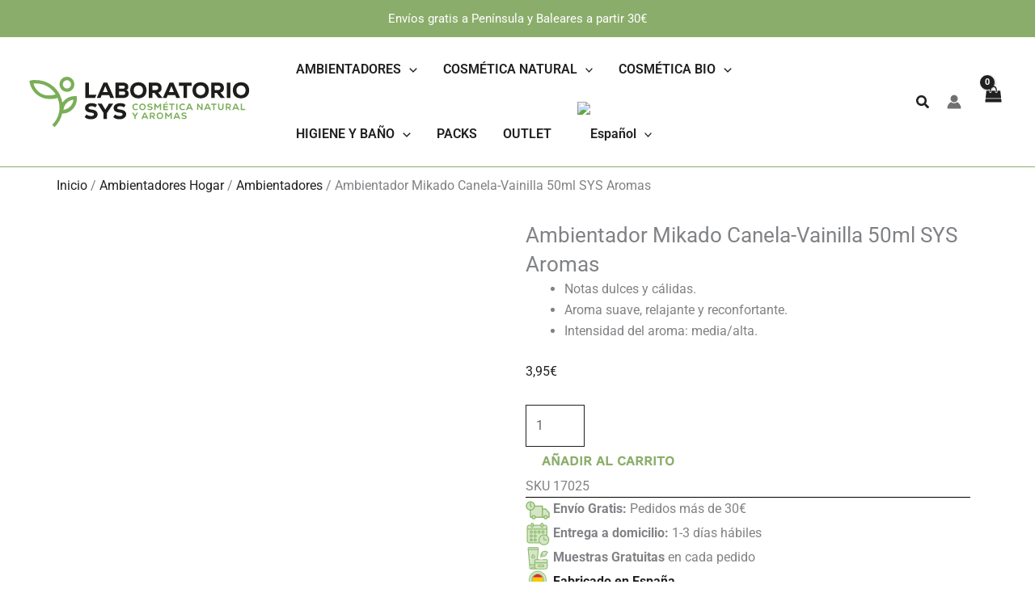

--- FILE ---
content_type: text/html; charset=UTF-8
request_url: https://laboratoriosys.es/producto/ambientador-mikado-canela-vainilla-50ml-sys-aromas/
body_size: 32701
content:
<!DOCTYPE html><html lang="es-ES" prefix="og: https://ogp.me/ns#"><head><script data-no-optimize="1">var litespeed_docref=sessionStorage.getItem("litespeed_docref");litespeed_docref&&(Object.defineProperty(document,"referrer",{get:function(){return litespeed_docref}}),sessionStorage.removeItem("litespeed_docref"));</script> <meta charset="UTF-8"><meta name="viewport" content="width=device-width, initial-scale=1"><link rel="profile" href="https://gmpg.org/xfn/11"><link rel="preload" href="https://laboratoriosys.es/wp-content/astra-local-fonts/work-sans/QGY_z_wNahGAdqQ43RhVcIgYT2Xz5u32K3vXBi8Jpg.woff2" as="font" type="font/woff2" crossorigin>
 <script data-cfasync="false" data-pagespeed-no-defer>var gtm4wp_datalayer_name = "dataLayer";
	var dataLayer = dataLayer || [];
	const gtm4wp_use_sku_instead = 0;
	const gtm4wp_currency = 'EUR';
	const gtm4wp_product_per_impression = 10;
	const gtm4wp_clear_ecommerce = false;
	const gtm4wp_datalayer_max_timeout = 2000;

	const gtm4wp_scrollerscript_debugmode         = true;
	const gtm4wp_scrollerscript_callbacktime      = 100;
	const gtm4wp_scrollerscript_readerlocation    = 150;
	const gtm4wp_scrollerscript_contentelementid  = "content";
	const gtm4wp_scrollerscript_scannertime       = 60;
	var CookieLawInfo_Accept_Callback = (function() {
		var gtm4wp_original_cli_callback = CookieLawInfo_Accept_Callback;
	
		return function() {
			if ( !window.CLI.consent ) {
				return false;
			}
		
			window.dataLayer = window.dataLayer || [];
			window.dataLayer.push({
				"event": "cookie_consent_update",
				"consent_data": window.CLI.consent
			});
		
			for(var i in window.CLI.consent) {
				window.dataLayer.push({
					"event": "cookie_consent_" + i
				});
			}
	
			if ( "function" == typeof gtm4wp_original_cli_callback ) {
				gtm4wp_original_cli_callback();
			}
		}
	})();</script> <title>Ambientador Mikado Canela-Vainilla 50ml - SYS Aromas</title><meta name="description" content="Notas dulces y cálidas. Aroma suave, relajante y reconfortante. Intensidad del aroma: media/alta."/><meta name="robots" content="follow, index, max-snippet:-1, max-video-preview:-1, max-image-preview:large"/><link rel="canonical" href="https://laboratoriosys.es/producto/ambientador-mikado-canela-vainilla-50ml-sys-aromas/" /><meta property="og:locale" content="es_ES" /><meta property="og:type" content="product" /><meta property="og:title" content="Ambientador Mikado Canela-Vainilla 50ml - SYS Aromas" /><meta property="og:description" content="Notas dulces y cálidas. Aroma suave, relajante y reconfortante. Intensidad del aroma: media/alta." /><meta property="og:url" content="https://laboratoriosys.es/producto/ambientador-mikado-canela-vainilla-50ml-sys-aromas/" /><meta property="og:site_name" content="Laboratorio SYS" /><meta property="og:updated_time" content="2026-01-05T14:08:12+02:00" /><meta property="og:image" content="https://laboratoriosys.es/wp-content/uploads/17025-Ambientador-Mikado-Canela-Vainilla-50ml-SYS-Aromas.jpeg" /><meta property="og:image:secure_url" content="https://laboratoriosys.es/wp-content/uploads/17025-Ambientador-Mikado-Canela-Vainilla-50ml-SYS-Aromas.jpeg" /><meta property="og:image:width" content="1200" /><meta property="og:image:height" content="1200" /><meta property="og:image:alt" content="Comprar Ambientador Mikado Canela Vainilla 50ml SYS Aromas" /><meta property="og:image:type" content="image/jpeg" /><meta property="product:price:amount" content="3.95" /><meta property="product:price:currency" content="EUR" /><meta property="product:availability" content="instock" /><meta name="twitter:card" content="summary_large_image" /><meta name="twitter:title" content="Ambientador Mikado Canela-Vainilla 50ml - SYS Aromas" /><meta name="twitter:description" content="Notas dulces y cálidas. Aroma suave, relajante y reconfortante. Intensidad del aroma: media/alta." /><meta name="twitter:image" content="https://laboratoriosys.es/wp-content/uploads/17025-Ambientador-Mikado-Canela-Vainilla-50ml-SYS-Aromas.jpeg" /><meta name="twitter:label1" content="Precio" /><meta name="twitter:data1" content="3,95&euro;" /><meta name="twitter:label2" content="Disponibilidad" /><meta name="twitter:data2" content="Hay existencias" /> <script type="application/ld+json" class="rank-math-schema">{"@context":"https://schema.org","@graph":[{"@type":["Person","Organization"],"@id":"https://laboratoriosys.es/#person","name":"Laboratorio SyS","logo":{"@type":"ImageObject","@id":"https://laboratoriosys.es/#logo","url":"https://laboratoriosys.es/wp-content/uploads/2026/01/Logo-Laboratorio-SYS-Cosmetica-Natural-y-Aromas.svg","contentUrl":"https://laboratoriosys.es/wp-content/uploads/2026/01/Logo-Laboratorio-SYS-Cosmetica-Natural-y-Aromas.svg","caption":"Laboratorio SyS","inLanguage":"es"},"image":{"@type":"ImageObject","@id":"https://laboratoriosys.es/#logo","url":"https://laboratoriosys.es/wp-content/uploads/2026/01/Logo-Laboratorio-SYS-Cosmetica-Natural-y-Aromas.svg","contentUrl":"https://laboratoriosys.es/wp-content/uploads/2026/01/Logo-Laboratorio-SYS-Cosmetica-Natural-y-Aromas.svg","caption":"Laboratorio SyS","inLanguage":"es"}},{"@type":"WebSite","@id":"https://laboratoriosys.es/#website","url":"https://laboratoriosys.es","name":"Laboratorio SyS","publisher":{"@id":"https://laboratoriosys.es/#person"},"inLanguage":"es"},{"@type":"ImageObject","@id":"https://laboratoriosys.es/wp-content/uploads/17025-Ambientador-Mikado-Canela-Vainilla-50ml-SYS-Aromas.jpeg","url":"https://laboratoriosys.es/wp-content/uploads/17025-Ambientador-Mikado-Canela-Vainilla-50ml-SYS-Aromas.jpeg","width":"1200","height":"1200","caption":"Comprar Ambientador Mikado Canela Vainilla 50ml SYS Aromas","inLanguage":"es"},{"@type":"BreadcrumbList","@id":"https://laboratoriosys.es/producto/ambientador-mikado-canela-vainilla-50ml-sys-aromas/#breadcrumb","itemListElement":[{"@type":"ListItem","position":"1","item":{"@id":"https://laboratoriosys.es","name":"Inicio"}},{"@type":"ListItem","position":"2","item":{"@id":"https://laboratoriosys.es/categoria-producto/aromas/","name":"Ambientadores Hogar"}},{"@type":"ListItem","position":"3","item":{"@id":"https://laboratoriosys.es/categoria-producto/aromas/ambientadores/","name":"Ambientadores"}},{"@type":"ListItem","position":"4","item":{"@id":"https://laboratoriosys.es/producto/ambientador-mikado-canela-vainilla-50ml-sys-aromas/","name":"Ambientador Mikado Canela-Vainilla 50ml SYS Aromas"}}]},{"@type":"ItemPage","@id":"https://laboratoriosys.es/producto/ambientador-mikado-canela-vainilla-50ml-sys-aromas/#webpage","url":"https://laboratoriosys.es/producto/ambientador-mikado-canela-vainilla-50ml-sys-aromas/","name":"Ambientador Mikado Canela-Vainilla 50ml - SYS Aromas","datePublished":"2023-02-08T02:00:00+02:00","dateModified":"2026-01-05T14:08:12+02:00","isPartOf":{"@id":"https://laboratoriosys.es/#website"},"primaryImageOfPage":{"@id":"https://laboratoriosys.es/wp-content/uploads/17025-Ambientador-Mikado-Canela-Vainilla-50ml-SYS-Aromas.jpeg"},"inLanguage":"es","breadcrumb":{"@id":"https://laboratoriosys.es/producto/ambientador-mikado-canela-vainilla-50ml-sys-aromas/#breadcrumb"}},{"@type":"Product","name":"Ambientador Mikado Canela-Vainilla 50ml - SYS Aromas","description":"Notas dulces y c\u00e1lidas. Aroma suave, relajante y reconfortante. Intensidad del aroma: media/alta.","sku":"17025","category":"Ambientadores Hogar &gt; Ambientadores","mainEntityOfPage":{"@id":"https://laboratoriosys.es/producto/ambientador-mikado-canela-vainilla-50ml-sys-aromas/#webpage"},"image":[{"@type":"ImageObject","url":"https://laboratoriosys.es/wp-content/uploads/17025-Ambientador-Mikado-Canela-Vainilla-50ml-SYS-Aromas.jpeg","height":"1200","width":"1200"}],"offers":{"@type":"Offer","price":"3.95","priceCurrency":"EUR","priceValidUntil":"2027-12-31","availability":"http://schema.org/InStock","itemCondition":"NewCondition","url":"https://laboratoriosys.es/producto/ambientador-mikado-canela-vainilla-50ml-sys-aromas/","seller":{"@type":"Person","@id":"https://laboratoriosys.es/","name":"Laboratorio SyS","url":"https://laboratoriosys.es"},"priceSpecification":{"price":"3.95","priceCurrency":"EUR","valueAddedTaxIncluded":"true"}},"@id":"https://laboratoriosys.es/producto/ambientador-mikado-canela-vainilla-50ml-sys-aromas/#richSnippet"}]}</script> <link rel='dns-prefetch' href='//stackpath.bootstrapcdn.com' /><link rel='dns-prefetch' href='//www.googletagmanager.com' /><link rel='dns-prefetch' href='//widgets.trustedshops.com' /><link rel="alternate" type="application/rss+xml" title="Laboratorio SYS &raquo; Feed" href="https://laboratoriosys.es/feed/" /><link rel="alternate" type="application/rss+xml" title="Laboratorio SYS &raquo; Feed de los comentarios" href="https://laboratoriosys.es/comments/feed/" /> <script data-cfasync="false" data-pagespeed-no-defer>var dataLayer_content = {"visitorLoginState":"logged-out","visitorType":"visitor-logged-out","visitorEmail":"","visitorEmailHash":"","visitorRegistrationDate":"","visitorUsername":"","pageTitle":"Ambientador Mikado Canela-Vainilla 50ml - SYS Aromas","pagePostType":"product","pagePostType2":"single-product","pagePostAuthorID":3,"pagePostAuthor":"Laboratorio","pagePostDate":"08\/02\/2023","pagePostDateYear":2023,"pagePostDateMonth":2,"pagePostDateDay":8,"pagePostDateDayName":"miércoles","pagePostDateHour":2,"pagePostDateMinute":0,"pagePostDateIso":"2023-02-08T02:00:00+02:00","pagePostDateUnix":1675821600,"pagePostTerms":{"product_type":["simple"],"product_cat":["Ambientadores","Ambientadores Hogar"],"translation_priority":["Optional"],"meta":{"rank_math_internal_links_processed":1,"rank_math_seo_score":7,"cartflows_redirect_flow_id":"","cartflows_add_to_cart_text":"","total_sales":79,"fb_visibility":"yes","fb_product_description":"","fb_product_group_id":6347873925232090,"fb_product_item_id":6347873955232087,"tabs":"","ean":"","principios_activos":"*modo de empleo*1. Destapa el frasco y coloca las varillas en su interior.\r\n\r\n2. Estas absorberán el perfume y a las pocas horas, de forma progresiva, un agradable y duradero aroma impregnará tu hogar durante semanas.\r\n\r\n*consejos*Para conseguir un aroma más intenso, puedes darle la vuelta a las varillas cada 3 ó 4 días.","rank_math_primary_product_cat":3998,"rank_math_primary_fb_product_set":0,"site-sidebar-layout":"default","site-content-layout":"default","theme-transparent-header-meta":"default","stick-header-meta":"default","rwpp_sortorder_191":0,"rwpp_sortorder_200":0,"rwpp_sortorder_228":0,"ast-site-content-layout":"default","site-content-style":"default","site-sidebar-style":"default","modo_de_empleo":"Retira el tapón de la botella y coloca las varillas en su interior. Después de unas horas, dale la vuelta a las varillas, distribuyéndolas en forma de abanico. ¡Y disfruta de su agradable aroma durante semanas!Recomendamos darle la vuelta a las varillas una vez a la semana para mantener la intensidad del aroma.","precauciones":"Mantener fuera del alcance de los niños. No ingerir.","ingredientes":"","rank_math_title":"Ambientador Mikado Canela-Vainilla 50ml %sep% SYS Aromas","rwpp_sortorder_3998":0,"rank_math_primary_product_brand":0,"astra-migrate-meta-layouts":"set"}},"browserName":"","browserVersion":"","browserEngineName":"","browserEngineVersion":"","osName":"","osVersion":"","deviceType":"bot","deviceManufacturer":"","deviceModel":"","postCountOnPage":1,"postCountTotal":1,"postID":39249,"postFormat":"standard","customerTotalOrders":0,"customerTotalOrderValue":0,"customerFirstName":"","customerLastName":"","customerBillingFirstName":"","customerBillingLastName":"","customerBillingCompany":"","customerBillingAddress1":"","customerBillingAddress2":"","customerBillingCity":"","customerBillingState":"","customerBillingPostcode":"","customerBillingCountry":"","customerBillingEmail":"","customerBillingEmailHash":"","customerBillingPhone":"","customerShippingFirstName":"","customerShippingLastName":"","customerShippingCompany":"","customerShippingAddress1":"","customerShippingAddress2":"","customerShippingCity":"","customerShippingState":"","customerShippingPostcode":"","customerShippingCountry":"","cartContent":{"totals":{"applied_coupons":[],"discount_total":0,"subtotal":0,"total":0},"items":[]},"productRatingCounts":[],"productAverageRating":0,"productReviewCount":0,"productType":"simple","productIsVariable":0};
	dataLayer.push( dataLayer_content );</script> <script data-cfasync="false" data-pagespeed-no-defer>(function(w,d,s,l,i){w[l]=w[l]||[];w[l].push({'gtm.start':
new Date().getTime(),event:'gtm.js'});var f=d.getElementsByTagName(s)[0],
j=d.createElement(s),dl=l!='dataLayer'?'&l='+l:'';j.async=true;j.src=
'//www.googletagmanager.com/gtm.js?id='+i+dl;f.parentNode.insertBefore(j,f);
})(window,document,'script','dataLayer','GTM-KMTBFV6');</script> <link rel="alternate" type="application/rss+xml" title="Laboratorio SYS &raquo; Comentario Ambientador Mikado Canela-Vainilla 50ml SYS Aromas del feed" href="https://laboratoriosys.es/producto/ambientador-mikado-canela-vainilla-50ml-sys-aromas/feed/" /><link data-optimized="2" rel="stylesheet" href="https://laboratoriosys.es/wp-content/litespeed/css/6378a438b28539b0a8d043ae7872e9a1.css?ver=ba644" /> <script type="litespeed/javascript" data-src="https://laboratoriosys.es/wp-includes/js/jquery/jquery.min.js" id="jquery-core-js"></script> <script id="woocommerce-google-analytics-integration-gtag-js-after" type="litespeed/javascript">window.dataLayer=window.dataLayer||[];function gtag(){dataLayer.push(arguments)}
for(const mode of[{"analytics_storage":"denied","ad_storage":"denied","ad_user_data":"denied","ad_personalization":"denied","region":["AT","BE","BG","HR","CY","CZ","DK","EE","FI","FR","DE","GR","HU","IS","IE","IT","LV","LI","LT","LU","MT","NL","NO","PL","PT","RO","SK","SI","ES","SE","GB","CH"]}]||[]){gtag("consent","default",{"wait_for_update":500,...mode})}
gtag("js",new Date());gtag("set","developer_id.dOGY3NW",!0);gtag("config","G-MEH1CNJ245",{"track_404":!0,"allow_google_signals":!0,"logged_in":!1,"linker":{"domains":[],"allow_incoming":!1},"custom_map":{"dimension1":"logged_in"}})</script> <!--[if IE]> <script src="https://laboratoriosys.es/wp-content/themes/astra/assets/js/minified/flexibility.min.js" id="astra-flexibility-js"></script> <script id="astra-flexibility-js-after">flexibility(document.documentElement);</script> <![endif]--><link rel="https://api.w.org/" href="https://laboratoriosys.es/wp-json/" /><link rel="alternate" title="JSON" type="application/json" href="https://laboratoriosys.es/wp-json/wp/v2/product/39249" /><link rel="alternate" title="oEmbed (JSON)" type="application/json+oembed" href="https://laboratoriosys.es/wp-json/oembed/1.0/embed?url=https%3A%2F%2Flaboratoriosys.es%2Fproducto%2Fambientador-mikado-canela-vainilla-50ml-sys-aromas%2F" /><link rel="alternate" title="oEmbed (XML)" type="text/xml+oembed" href="https://laboratoriosys.es/wp-json/oembed/1.0/embed?url=https%3A%2F%2Flaboratoriosys.es%2Fproducto%2Fambientador-mikado-canela-vainilla-50ml-sys-aromas%2F&#038;format=xml" /><meta name="generator" content="WPML ver:4.8.6 stt:1,2;" /><link rel="dns-prefetch" href="https://applepay.cdn-apple.com"><meta name="generator" content=" WooCommerce Redsys Gateway v.29.0.0">
<noscript><style>.woocommerce-product-gallery{ opacity: 1 !important; }</style></noscript><meta name="generator" content="Elementor 3.32.5; features: e_font_icon_svg, additional_custom_breakpoints; settings: css_print_method-external, google_font-enabled, font_display-swap"><link rel="icon" href="https://laboratoriosys.es/wp-content/uploads/2026/01/cropped-Logo-Laboratorio-SYS-Cosmetica-Natural-y-Aromas-32x32.png" sizes="32x32" /><link rel="icon" href="https://laboratoriosys.es/wp-content/uploads/2026/01/cropped-Logo-Laboratorio-SYS-Cosmetica-Natural-y-Aromas-192x192.png" sizes="192x192" /><link rel="apple-touch-icon" href="https://laboratoriosys.es/wp-content/uploads/2026/01/cropped-Logo-Laboratorio-SYS-Cosmetica-Natural-y-Aromas-180x180.png" /><meta name="msapplication-TileImage" content="https://laboratoriosys.es/wp-content/uploads/2026/01/cropped-Logo-Laboratorio-SYS-Cosmetica-Natural-y-Aromas-270x270.png" /></head><body data-rsssl=1  class="wp-singular product-template-default single single-product postid-39249 wp-custom-logo wp-embed-responsive wp-theme-astra wp-child-theme-astra-child theme-astra nouser woocommerce woocommerce-page woocommerce-no-js ast-mobile-inherit-site-logo ast-desktop ast-page-builder-template ast-no-sidebar astra-4.11.13 ast-blog-single-style-1 ast-custom-post-type ast-single-post ast-inherit-site-logo-transparent ast-hfb-header ast-full-width-primary-header ast-fluid-width-layout ast-inherit-site-logo-sticky ast-primary-sticky-enabled ast-woocommerce-related-upsell-list-style rel-up-columns-4 tablet-rel-up-columns-3 mobile-rel-up-columns-2 e-wc-message-notice e-wc-info-notice elementor-page-55409 ast-normal-title-enabled elementor-default elementor-template-full-width elementor-kit-13527 astra-addon-4.11.12"><noscript><iframe data-lazyloaded="1" src="about:blank" data-litespeed-src="https://www.googletagmanager.com/ns.html?id=GTM-KMTBFV6" height="0" width="0" style="display:none;visibility:hidden" aria-hidden="true"></iframe></noscript>
<e-page-transition preloader-type="animation" preloader-animation-type="circle" class="e-page-transition--entering" exclude="^https\:\/\/laboratoriosys\.es\/wp\-admin\/">
</e-page-transition>
<a
class="skip-link screen-reader-text"
href="#content"
role="link"
title="Ir al contenido">
Ir al contenido</a><div
class="hfeed site" id="page"><header
class="site-header header-main-layout-1 ast-primary-menu-enabled ast-hide-custom-menu-mobile ast-builder-menu-toggle-icon ast-mobile-header-inline" id="masthead" itemtype="https://schema.org/WPHeader" itemscope="itemscope" itemid="#masthead"		><div id="ast-desktop-header" data-toggle-type="dropdown"><div class="ast-above-header-wrap  "><div class="ast-above-header-bar ast-above-header  site-header-focus-item" data-section="section-above-header-builder"><div class="site-above-header-wrap ast-builder-grid-row-container site-header-focus-item ast-container" data-section="section-above-header-builder"><div class="ast-builder-grid-row ast-grid-center-col-layout-only ast-flex ast-grid-center-col-layout"><div class="site-header-above-section-center site-header-section ast-flex ast-grid-section-center"><div class="ast-builder-layout-element ast-flex site-header-focus-item ast-header-html-1" data-section="section-hb-html-1"><div class="ast-header-html inner-link-style-"><div class="ast-builder-html-element"><p style="text-align: center"><span class="hidden_btb">Envíos gratis a Península y Baleares a partir 30€</span></p></div></div></div></div></div></div></div></div><div class="ast-main-header-wrap main-header-bar-wrap "><div class="ast-primary-header-bar ast-primary-header main-header-bar site-header-focus-item" data-section="section-primary-header-builder"><div class="site-primary-header-wrap ast-builder-grid-row-container site-header-focus-item ast-container" data-section="section-primary-header-builder"><div class="ast-builder-grid-row ast-builder-grid-row-has-sides ast-grid-center-col-layout"><div class="site-header-primary-section-left site-header-section ast-flex site-header-section-left"><div class="ast-builder-layout-element ast-flex site-header-focus-item" data-section="title_tagline"><div
class="site-branding ast-site-identity" itemtype="https://schema.org/Organization" itemscope="itemscope"				>
<span class="site-logo-img"><a href="https://laboratoriosys.es/" class="custom-logo-link" rel="home"><img data-lazyloaded="1" src="[data-uri]" width="299" height="68" data-src="https://laboratoriosys.es/wp-content/uploads/2026/01/Logo-Laboratorio-SYS-Cosmetica-Natural-y-Aromas.svg" class="custom-logo astra-logo-svg" alt="Logo de Laboratorio SYS, fabricante de cosmética natural y aromas y marca blanca en Valencia, España" decoding="async" /></a></span></div></div><div class="site-header-primary-section-left-center site-header-section ast-flex ast-grid-left-center-section"></div></div><div class="site-header-primary-section-center site-header-section ast-flex ast-grid-section-center"><div class="ast-builder-menu-1 ast-builder-menu ast-flex ast-builder-menu-1-focus-item ast-builder-layout-element site-header-focus-item" data-section="section-hb-menu-1"><div class="ast-main-header-bar-alignment"><div class="main-header-bar-navigation"><nav class="site-navigation ast-flex-grow-1 navigation-accessibility site-header-focus-item" id="primary-site-navigation-desktop" aria-label="Navegación del sitio principal" itemtype="https://schema.org/SiteNavigationElement" itemscope="itemscope"><div class="main-navigation ast-inline-flex"><ul id="ast-hf-menu-1" class="main-header-menu ast-menu-shadow ast-nav-menu ast-flex  submenu-with-border stack-on-mobile ast-mega-menu-enabled"><li id="menu-item-37640" class="solobtb menu-item menu-item-type-taxonomy menu-item-object-product_cat menu-item-37640 ast-mm-has-desc"><a title="Promoción Mensual B2B | Ofertas Exclusivas para Clientes Profesionales" href="https://laboratoriosys.es/categoria-producto/promocion-mensual/" class="menu-link"><span class="ast-icon icon-arrow"><svg class="ast-arrow-svg" xmlns="http://www.w3.org/2000/svg" xmlns:xlink="http://www.w3.org/1999/xlink" version="1.1" x="0px" y="0px" width="26px" height="16.043px" viewBox="57 35.171 26 16.043" enable-background="new 57 35.171 26 16.043" xml:space="preserve">
<path d="M57.5,38.193l12.5,12.5l12.5-12.5l-2.5-2.5l-10,10l-10-10L57.5,38.193z" />
</svg></span><span class="menu-text">PROMOCIÓN MENSUAL</span></a></li><li id="menu-item-34055" class="menu-item menu-item-type-taxonomy menu-item-object-product_cat current-product-ancestor current-menu-parent current-product-parent menu-item-has-children menu-item-34055 astra-megamenu-li content-width-mega"><a aria-expanded="false" href="https://laboratoriosys.es/categoria-producto/aromas/" class="menu-link"><span class="ast-icon icon-arrow"><svg class="ast-arrow-svg" xmlns="http://www.w3.org/2000/svg" xmlns:xlink="http://www.w3.org/1999/xlink" version="1.1" x="0px" y="0px" width="26px" height="16.043px" viewBox="57 35.171 26 16.043" enable-background="new 57 35.171 26 16.043" xml:space="preserve">
<path d="M57.5,38.193l12.5,12.5l12.5-12.5l-2.5-2.5l-10,10l-10-10L57.5,38.193z" />
</svg></span><span class="menu-text">AMBIENTADORES</span><span role="application" class="dropdown-menu-toggle ast-header-navigation-arrow" tabindex="0" aria-expanded="false" aria-label="Conmutador del menú"  ><span class="ast-icon icon-arrow"><svg class="ast-arrow-svg" xmlns="http://www.w3.org/2000/svg" xmlns:xlink="http://www.w3.org/1999/xlink" version="1.1" x="0px" y="0px" width="26px" height="16.043px" viewBox="57 35.171 26 16.043" enable-background="new 57 35.171 26 16.043" xml:space="preserve">
<path d="M57.5,38.193l12.5,12.5l12.5-12.5l-2.5-2.5l-10,10l-10-10L57.5,38.193z" />
</svg></span></span></a><button class="ast-menu-toggle" aria-expanded="false"><span class="screen-reader-text">Alternar menú</span><span class="ast-icon icon-arrow"><svg class="ast-arrow-svg" xmlns="http://www.w3.org/2000/svg" xmlns:xlink="http://www.w3.org/1999/xlink" version="1.1" x="0px" y="0px" width="26px" height="16.043px" viewBox="57 35.171 26 16.043" enable-background="new 57 35.171 26 16.043" xml:space="preserve">
<path d="M57.5,38.193l12.5,12.5l12.5-12.5l-2.5-2.5l-10,10l-10-10L57.5,38.193z" />
</svg></span></button><ul class="astra-megamenu sub-menu astra-mega-menu-width-content ast-hidden"><li id="menu-item-34400" class="menu-item menu-item-type-custom menu-item-object-custom menu-item-34400"><a href="#" class="ast-hide-menu-item menu-link"><span class="ast-icon icon-arrow"><svg class="ast-arrow-svg" xmlns="http://www.w3.org/2000/svg" xmlns:xlink="http://www.w3.org/1999/xlink" version="1.1" x="0px" y="0px" width="26px" height="16.043px" viewBox="57 35.171 26 16.043" enable-background="new 57 35.171 26 16.043" xml:space="preserve">
<path d="M57.5,38.193l12.5,12.5l12.5-12.5l-2.5-2.5l-10,10l-10-10L57.5,38.193z" />
</svg></span><span class="menu-text">megamenu-aromas</span></a><div class="ast-mm-custom-content ast-mm-template-content"><div data-elementor-type="section" data-elementor-id="34386" class="elementor elementor-34386" data-elementor-post-type="elementor_library"><div class="elementor-element elementor-element-6f8fd27 e-flex e-con-boxed e-con e-parent" data-id="6f8fd27" data-element_type="container" data-settings="{&quot;background_background&quot;:&quot;classic&quot;,&quot;background_motion_fx_motion_fx_mouse&quot;:&quot;yes&quot;}"><div class="e-con-inner"><div class="elementor-element elementor-element-487843c e-con-full e-flex e-con e-child" data-id="487843c" data-element_type="container"><div class="elementor-element elementor-element-4b571ab elementor-hidden-mobile elementor-widget elementor-widget-text-editor" data-id="4b571ab" data-element_type="widget" data-widget_type="text-editor.default"><div class="elementor-widget-container"><p><a href="https://laboratoriosys.es/categoria-producto/aromas/ambientador-mikado/"><strong>Ambientadores Hogar</strong></a><br /><a href="https://laboratoriosys.es/categoria-producto/aromas/ambientador-mikado/experience/">Experience</a><br /><a href="https://laboratoriosys.es/categoria-producto/aromas/ambientador-mikado/mil-novecientos-noventa-y-uno/">1991</a><br /><a href="https://laboratoriosys.es/categoria-producto/aromas/ambientador-mikado/sin-alcohol-botanical/">Botanical</a><br /><a href="https://laboratoriosys.es/categoria-producto/aromas/ambientador-mikado/deco-diffuser/">Ambientador Decorativo Deco Diffuser</a><br /><a href="https://laboratoriosys.es/categoria-producto/aromas/ambientador-mikado/mikado-sys/">Colección Mármol</a><br /><a href="https://laboratoriosys.es/categoria-producto/aromas/ambientadores/">Ambientador Mikado</a><br /><a href="https://laboratoriosys.es/categoria-producto/aromas/ambientador-mikado/recambio-ambientador-mikado/">Recambio Ambientador Mikado </a></p></div></div></div><div class="elementor-element elementor-element-9109810 e-con-full e-flex e-con e-child" data-id="9109810" data-element_type="container"><div class="elementor-element elementor-element-7aadcfa elementor-hidden-mobile elementor-widget__width-initial elementor-widget elementor-widget-text-editor" data-id="7aadcfa" data-element_type="widget" data-widget_type="text-editor.default"><div class="elementor-widget-container"><p><strong><a href="https://laboratoriosys.es/categoria-producto/aromas/aceites-esenciales-para-difusores/">Esencias para Humidificadores</a></strong></p><p><strong><a href="https://laboratoriosys.es/categoria-producto/aromas/esencias/">Esencias Naturales</a></strong></p><p><strong><a href="https://laboratoriosys.es/categoria-producto/aromas/ambientadores-coches/">Ambientadores Coche</a></strong></p><p><strong><a href="https://laboratoriosys.es/categoria-producto/aromas/ambientadores-armarios/">Ambientadores Armario</a></strong></p></div></div></div><div class="elementor-element elementor-element-e0557a1 e-con-full e-flex e-con e-child" data-id="e0557a1" data-element_type="container"><div class="elementor-element elementor-element-cb40a7d elementor-hidden-mobile elementor-widget__width-initial elementor-widget elementor-widget-text-editor" data-id="cb40a7d" data-element_type="widget" data-widget_type="text-editor.default"><div class="elementor-widget-container"><p><strong><a href="https://laboratoriosys.es/categoria-producto/aromas/difusores-de-aromas/">Humidificadores y Difusores de Aromas</a></strong></p><p><a href="https://laboratoriosys.es/categoria-producto/aromas/ambientador-pulverizador/"><strong>Ambientadores Pulverizadores</strong></a></p><p><a href="https://laboratoriosys.es/categoria-producto/aromas/quemadores/"><b>Quemadores de Esencias</b></a></p><p><a href="https://laboratoriosys.es/categoria-producto/aromas/incienso/"><strong>Inciensos</strong></a></p></div></div></div><div class="elementor-element elementor-element-cbd8ca1 e-con-full e-flex e-con e-child" data-id="cbd8ca1" data-element_type="container"><div class="elementor-element elementor-element-863096a elementor-hidden-mobile elementor-widget elementor-widget-text-editor" data-id="863096a" data-element_type="widget" data-widget_type="text-editor.default"><div class="elementor-widget-container"><p><strong><a href="https://laboratoriosys.es/categoria-producto/aromas/lampara-catalitica/">Lámpara Catalítica y Recambios</a></strong></p><p><img data-lazyloaded="1" src="[data-uri]" fetchpriority="high" class="wp-image-37045 size-full" style="font-style: inherit; font-weight: bold;" data-src="https://laboratoriosys.es/wp-content/uploads/lampara-catalitica-2.jpg" alt="Comprar Lámpara Catalítica" width="1200" height="400" /></p></div></div></div></div></div></div></div></li></ul></li><li id="menu-item-34054" class="menu-item menu-item-type-taxonomy menu-item-object-product_cat menu-item-has-children menu-item-34054 astra-megamenu-li content-width-mega"><a aria-expanded="false" href="https://laboratoriosys.es/categoria-producto/cosmetica-natural/" class="menu-link"><span class="ast-icon icon-arrow"><svg class="ast-arrow-svg" xmlns="http://www.w3.org/2000/svg" xmlns:xlink="http://www.w3.org/1999/xlink" version="1.1" x="0px" y="0px" width="26px" height="16.043px" viewBox="57 35.171 26 16.043" enable-background="new 57 35.171 26 16.043" xml:space="preserve">
<path d="M57.5,38.193l12.5,12.5l12.5-12.5l-2.5-2.5l-10,10l-10-10L57.5,38.193z" />
</svg></span><span class="menu-text">COSMÉTICA NATURAL</span><span role="application" class="dropdown-menu-toggle ast-header-navigation-arrow" tabindex="0" aria-expanded="false" aria-label="Conmutador del menú"  ><span class="ast-icon icon-arrow"><svg class="ast-arrow-svg" xmlns="http://www.w3.org/2000/svg" xmlns:xlink="http://www.w3.org/1999/xlink" version="1.1" x="0px" y="0px" width="26px" height="16.043px" viewBox="57 35.171 26 16.043" enable-background="new 57 35.171 26 16.043" xml:space="preserve">
<path d="M57.5,38.193l12.5,12.5l12.5-12.5l-2.5-2.5l-10,10l-10-10L57.5,38.193z" />
</svg></span></span></a><button class="ast-menu-toggle" aria-expanded="false"><span class="screen-reader-text">Alternar menú</span><span class="ast-icon icon-arrow"><svg class="ast-arrow-svg" xmlns="http://www.w3.org/2000/svg" xmlns:xlink="http://www.w3.org/1999/xlink" version="1.1" x="0px" y="0px" width="26px" height="16.043px" viewBox="57 35.171 26 16.043" enable-background="new 57 35.171 26 16.043" xml:space="preserve">
<path d="M57.5,38.193l12.5,12.5l12.5-12.5l-2.5-2.5l-10,10l-10-10L57.5,38.193z" />
</svg></span></button><ul class="astra-megamenu sub-menu astra-mega-menu-width-content ast-hidden"><li id="menu-item-34276" class="menu-item menu-item-type-custom menu-item-object-custom menu-item-34276"><a href="#" class="ast-hide-menu-item menu-link"><span class="ast-icon icon-arrow"><svg class="ast-arrow-svg" xmlns="http://www.w3.org/2000/svg" xmlns:xlink="http://www.w3.org/1999/xlink" version="1.1" x="0px" y="0px" width="26px" height="16.043px" viewBox="57 35.171 26 16.043" enable-background="new 57 35.171 26 16.043" xml:space="preserve">
<path d="M57.5,38.193l12.5,12.5l12.5-12.5l-2.5-2.5l-10,10l-10-10L57.5,38.193z" />
</svg></span><span class="menu-text">megamenu-cosmetica</span></a><div class="ast-mm-custom-content ast-mm-template-content"><div data-elementor-type="section" data-elementor-id="34253" class="elementor elementor-34253" data-elementor-post-type="elementor_library"><div class="elementor-element elementor-element-6f8fd27 e-flex e-con-boxed e-con e-parent" data-id="6f8fd27" data-element_type="container" data-settings="{&quot;background_background&quot;:&quot;classic&quot;,&quot;background_motion_fx_motion_fx_mouse&quot;:&quot;yes&quot;}"><div class="e-con-inner"><div class="elementor-element elementor-element-487843c e-con-full e-flex e-con e-child" data-id="487843c" data-element_type="container"><div class="elementor-element elementor-element-4b571ab elementor-hidden-mobile elementor-widget elementor-widget-text-editor" data-id="4b571ab" data-element_type="widget" data-widget_type="text-editor.default"><div class="elementor-widget-container"><p><strong><a href="https://laboratoriosys.es/categoria-producto/cosmetica-natural/cuidado-facial/">Cosmética Facial Natural</a></strong><br /><a href="https://laboratoriosys.es/categoria-producto/cosmetica-natural/cuidado-facial/cremas-faciales/">Cremas Faciales</a><br /><a href="https://laboratoriosys.es/categoria-producto/cuidado-facial/limpieza-facial-bio/">Limpieza Facial</a><br /><a href="https://laboratoriosys.es/categoria-producto/cosmetica-natural/cuidado-facial/aceites-tratamiento-aceites-vegetales/">Aceites Tratamiento</a><br /><a href="https://laboratoriosys.es/categoria-producto/cosmetica-natural/cuidado-facial/serums-faciales/">Sérums Faciales</a><br /><a href="https://laboratoriosys.es/categoria-producto/cosmetica-natural/cuidado-facial/contorno-de-ojos/">Contorno de Ojos</a><br /><a href="https://laboratoriosys.es/categoria-producto/cosmetica-natural/cuidado-facial/cuidado-labial/">Bálsamos Labiales</a><br /><a href="https://laboratoriosys.es/categoria-producto/cosmetica-natural/cuidado-facial/mascarillas/">Mascarillas Faciales</a><br /><a href="https://laboratoriosys.es/categoria-producto/cuidado-facial/exfoliantes-faciales/">Exfoliantes Faciales</a></p></div></div></div><div class="elementor-element elementor-element-9109810 e-con-full e-flex e-con e-child" data-id="9109810" data-element_type="container"><div class="elementor-element elementor-element-7aadcfa elementor-hidden-mobile elementor-widget__width-initial elementor-widget elementor-widget-text-editor" data-id="7aadcfa" data-element_type="widget" data-widget_type="text-editor.default"><div class="elementor-widget-container"><p><strong><a href="https://laboratoriosys.es/categoria-producto/cosmetica-natural/cuidado-corporal/">Cosmética Corporal Natural</a><br /></strong><a href="https://laboratoriosys.es/categoria-producto/cosmetica-natural/cuidado-corporal/cremas-y-mantecas-corporales/">Cremas y Mantecas Corporales</a><br /><a href="https://laboratoriosys.es/categoria-producto/cosmetica-natural/cuidado-corporal/cremas-de-manos/">Cremas de Manos</a><br /><a href="https://laboratoriosys.es/categoria-producto/cosmetica-natural/cuidado-corporal/cuidado-de-pies/">Cuidado de Pies</a><br /><a href="https://laboratoriosys.es/categoria-producto/cosmetica-natural/cuidado-corporal/aceites-corporales/">Aceites Corporales</a><br /><a href="https://laboratoriosys.es/categoria-producto/cosmetica-natural/cuidado-corporal/exfoliantes-corporales/">Exfoliantes Corporales</a><br /><a href="https://laboratoriosys.es/categoria-producto/cosmetica-natural/cuidado-corporal/spray-corporal/">Sprays Corporales</a></p></div></div></div><div class="elementor-element elementor-element-cbd8ca1 e-con-full e-flex e-con e-child" data-id="cbd8ca1" data-element_type="container"><div class="elementor-element elementor-element-863096a elementor-hidden-mobile elementor-widget__width-initial elementor-widget elementor-widget-text-editor" data-id="863096a" data-element_type="widget" data-widget_type="text-editor.default"><div class="elementor-widget-container"><p style="text-align: left;"><a href="https://laboratoriosys.es/categoria-producto/cosmetica-natural/cuidado-capilar/"><strong>Cuidado Capilar Natural</strong></a><br /><a href="https://laboratoriosys.es/categoria-producto/cosmetica-natural/cuidado-capilar/champus/">Champús</a><br /><a href="https://laboratoriosys.es/categoria-producto/cosmetica-natural/cuidado-capilar/mascarilla-capilar/">Mascarillas Capilares</a><br /><a href="https://laboratoriosys.es/categoria-producto/cosmetica-natural/cuidado-capilar/tratamiento-capilar/">Tratamientos Capilares</a></p><p><strong><a href="https://laboratoriosys.es/categoria-producto/cosmetica-natural/cosmetica-cbd/">Cosmética Tratamiento CBD</a></strong></p></div></div></div><div class="elementor-element elementor-element-a559c11 e-con-full e-flex e-con e-child" data-id="a559c11" data-element_type="container"><div class="elementor-element elementor-element-29d9b04 elementor-hidden-mobile elementor-widget elementor-widget-text-editor" data-id="29d9b04" data-element_type="widget" data-widget_type="text-editor.default"><div class="elementor-widget-container"><p><strong><a href="https://laboratoriosys.es/categoria-producto/cosmetica-natural/hombre/">Cosmética Natural Hombre</a></strong></p><p><a href="https://laboratoriosys.es/categoria-producto/cosmetica-natural/labnatur-fisio/"><strong>Cosmética Natural Deportiva</strong></a></p><p><a href="https://laboratoriosys.es/categoria-producto/cosmetica-natural/complementos-cosmetica/"><b>Complementos Cosmética</b></a></p></div></div></div></div></div></div></div></li></ul></li><li id="menu-item-47926" class="menu-item menu-item-type-taxonomy menu-item-object-product_cat menu-item-has-children menu-item-47926 astra-megamenu-li content-width-mega"><a aria-expanded="false" href="https://laboratoriosys.es/categoria-producto/ecologica-bio-certificada/" class="menu-link"><span class="ast-icon icon-arrow"><svg class="ast-arrow-svg" xmlns="http://www.w3.org/2000/svg" xmlns:xlink="http://www.w3.org/1999/xlink" version="1.1" x="0px" y="0px" width="26px" height="16.043px" viewBox="57 35.171 26 16.043" enable-background="new 57 35.171 26 16.043" xml:space="preserve">
<path d="M57.5,38.193l12.5,12.5l12.5-12.5l-2.5-2.5l-10,10l-10-10L57.5,38.193z" />
</svg></span><span class="menu-text">COSMÉTICA BIO</span><span role="application" class="dropdown-menu-toggle ast-header-navigation-arrow" tabindex="0" aria-expanded="false" aria-label="Conmutador del menú"  ><span class="ast-icon icon-arrow"><svg class="ast-arrow-svg" xmlns="http://www.w3.org/2000/svg" xmlns:xlink="http://www.w3.org/1999/xlink" version="1.1" x="0px" y="0px" width="26px" height="16.043px" viewBox="57 35.171 26 16.043" enable-background="new 57 35.171 26 16.043" xml:space="preserve">
<path d="M57.5,38.193l12.5,12.5l12.5-12.5l-2.5-2.5l-10,10l-10-10L57.5,38.193z" />
</svg></span></span></a><button class="ast-menu-toggle" aria-expanded="false"><span class="screen-reader-text">Alternar menú</span><span class="ast-icon icon-arrow"><svg class="ast-arrow-svg" xmlns="http://www.w3.org/2000/svg" xmlns:xlink="http://www.w3.org/1999/xlink" version="1.1" x="0px" y="0px" width="26px" height="16.043px" viewBox="57 35.171 26 16.043" enable-background="new 57 35.171 26 16.043" xml:space="preserve">
<path d="M57.5,38.193l12.5,12.5l12.5-12.5l-2.5-2.5l-10,10l-10-10L57.5,38.193z" />
</svg></span></button><ul class="astra-megamenu sub-menu astra-mega-menu-width-content ast-hidden"><li id="menu-item-65724" class="menu-item menu-item-type-custom menu-item-object-custom menu-item-65724"><a href="#" class="ast-hide-menu-item menu-link"><span class="ast-icon icon-arrow"><svg class="ast-arrow-svg" xmlns="http://www.w3.org/2000/svg" xmlns:xlink="http://www.w3.org/1999/xlink" version="1.1" x="0px" y="0px" width="26px" height="16.043px" viewBox="57 35.171 26 16.043" enable-background="new 57 35.171 26 16.043" xml:space="preserve">
<path d="M57.5,38.193l12.5,12.5l12.5-12.5l-2.5-2.5l-10,10l-10-10L57.5,38.193z" />
</svg></span><span class="menu-text">megamenu-cosmeticabio</span></a><div class="ast-mm-custom-content ast-mm-template-content"><div data-elementor-type="section" data-elementor-id="65717" class="elementor elementor-65717" data-elementor-post-type="elementor_library"><div class="elementor-element elementor-element-2a3a1444 e-flex e-con-boxed e-con e-parent" data-id="2a3a1444" data-element_type="container" data-settings="{&quot;background_background&quot;:&quot;classic&quot;,&quot;background_motion_fx_motion_fx_mouse&quot;:&quot;yes&quot;}"><div class="e-con-inner"><div class="elementor-element elementor-element-283c3707 e-con-full e-flex e-con e-child" data-id="283c3707" data-element_type="container"><div class="elementor-element elementor-element-74644979 elementor-hidden-mobile elementor-widget elementor-widget-text-editor" data-id="74644979" data-element_type="widget" data-widget_type="text-editor.default"><div class="elementor-widget-container"><p><strong><a href="https://laboratoriosys.es/categoria-producto/ecologica-bio-certificada/cosmetica-facial-bio/">Cosmética Facial Bio</a><br /></strong></p><p><a href="https://laboratoriosys.es/categoria-producto/ecologica-bio-certificada/cosmetica-corporal-bio/"><strong>Cosmética Corporal Bio</strong></a></p><p><a href="https://laboratoriosys.es/categoria-producto/ecologica-bio-certificada/cremas-de-manos-bio/"><strong>Cremas de Manos Bio</strong></a></p></div></div></div><div class="elementor-element elementor-element-24f293db e-con-full e-flex e-con e-child" data-id="24f293db" data-element_type="container"><div class="elementor-element elementor-element-2aacf823 elementor-hidden-mobile elementor-widget elementor-widget-text-editor" data-id="2aacf823" data-element_type="widget" data-widget_type="text-editor.default"><div class="elementor-widget-container"><p><a href="https://laboratoriosys.es/categoria-producto/ecologica-bio-certificada/geles-de-ducha-bio/"><strong>Geles de Ducha Bio</strong></a></p><p><a href="https://laboratoriosys.es/categoria-producto/champus-bio/"><strong>Champús Bio</strong></a></p><p><strong><a href="https://laboratoriosys.es/categoria-producto/ecologica-bio-certificada/champus-solidos-bio/">Champús Sólidos Bio</a></strong></p></div></div></div><div class="elementor-element elementor-element-708bdfc1 e-con-full e-flex e-con e-child" data-id="708bdfc1" data-element_type="container"><div class="elementor-element elementor-element-a0db61b elementor-hidden-mobile elementor-widget__width-initial elementor-widget elementor-widget-text-editor" data-id="a0db61b" data-element_type="widget" data-widget_type="text-editor.default"><div class="elementor-widget-container"><p><a href="https://laboratoriosys.es/categoria-producto/ecologica-bio-certificada/exfoliantes-bio/"><strong>Exfoliantes Bio</strong></a></p><p><a href="https://laboratoriosys.es/categoria-producto/ecologica-bio-certificada/desodorantes-bio/"><strong>Desodorantes Bio</strong></a></p><p><a href="https://laboratoriosys.es/categoria-producto/aceites-esenciales-y-vegetales-bio/"><strong>Aceites Vegetales y Esenciales 100% Puros Bio</strong></a></p></div></div></div><div class="elementor-element elementor-element-0e45513 elementor-widget__width-initial elementor-widget elementor-widget-image" data-id="0e45513" data-element_type="widget" data-widget_type="image.default"><div class="elementor-widget-container">
<img data-lazyloaded="1" src="[data-uri]" width="1024" height="604" data-src="https://laboratoriosys.es/wp-content/uploads/MG_9281-copia-1024x604.jpg" class="attachment-large size-large wp-image-65758" alt="Crema regeneradora Bio 09281" data-srcset="https://laboratoriosys.es/wp-content/uploads/MG_9281-copia-1024x604.jpg 1024w, https://laboratoriosys.es/wp-content/uploads/MG_9281-copia-300x177.jpg 300w, https://laboratoriosys.es/wp-content/uploads/MG_9281-copia-768x453.jpg 768w, https://laboratoriosys.es/wp-content/uploads/MG_9281-copia-1536x906.jpg 1536w, https://laboratoriosys.es/wp-content/uploads/MG_9281-copia-2048x1207.jpg 2048w, https://laboratoriosys.es/wp-content/uploads/MG_9281-copia-64x38.jpg 64w" data-sizes="(max-width: 1024px) 100vw, 1024px" /></div></div></div></div></div></div></li></ul></li><li id="menu-item-34056" class="menu-item menu-item-type-taxonomy menu-item-object-product_cat menu-item-has-children menu-item-34056 astra-megamenu-li content-width-mega"><a aria-expanded="false" href="https://laboratoriosys.es/categoria-producto/bano/" class="menu-link"><span class="ast-icon icon-arrow"><svg class="ast-arrow-svg" xmlns="http://www.w3.org/2000/svg" xmlns:xlink="http://www.w3.org/1999/xlink" version="1.1" x="0px" y="0px" width="26px" height="16.043px" viewBox="57 35.171 26 16.043" enable-background="new 57 35.171 26 16.043" xml:space="preserve">
<path d="M57.5,38.193l12.5,12.5l12.5-12.5l-2.5-2.5l-10,10l-10-10L57.5,38.193z" />
</svg></span><span class="menu-text">HIGIENE Y BAÑO</span><span role="application" class="dropdown-menu-toggle ast-header-navigation-arrow" tabindex="0" aria-expanded="false" aria-label="Conmutador del menú"  ><span class="ast-icon icon-arrow"><svg class="ast-arrow-svg" xmlns="http://www.w3.org/2000/svg" xmlns:xlink="http://www.w3.org/1999/xlink" version="1.1" x="0px" y="0px" width="26px" height="16.043px" viewBox="57 35.171 26 16.043" enable-background="new 57 35.171 26 16.043" xml:space="preserve">
<path d="M57.5,38.193l12.5,12.5l12.5-12.5l-2.5-2.5l-10,10l-10-10L57.5,38.193z" />
</svg></span></span></a><button class="ast-menu-toggle" aria-expanded="false"><span class="screen-reader-text">Alternar menú</span><span class="ast-icon icon-arrow"><svg class="ast-arrow-svg" xmlns="http://www.w3.org/2000/svg" xmlns:xlink="http://www.w3.org/1999/xlink" version="1.1" x="0px" y="0px" width="26px" height="16.043px" viewBox="57 35.171 26 16.043" enable-background="new 57 35.171 26 16.043" xml:space="preserve">
<path d="M57.5,38.193l12.5,12.5l12.5-12.5l-2.5-2.5l-10,10l-10-10L57.5,38.193z" />
</svg></span></button><ul class="astra-megamenu sub-menu astra-mega-menu-width-content ast-hidden"><li id="menu-item-34580" class="menu-item menu-item-type-custom menu-item-object-custom menu-item-34580"><a href="#" class="ast-hide-menu-item menu-link"><span class="ast-icon icon-arrow"><svg class="ast-arrow-svg" xmlns="http://www.w3.org/2000/svg" xmlns:xlink="http://www.w3.org/1999/xlink" version="1.1" x="0px" y="0px" width="26px" height="16.043px" viewBox="57 35.171 26 16.043" enable-background="new 57 35.171 26 16.043" xml:space="preserve">
<path d="M57.5,38.193l12.5,12.5l12.5-12.5l-2.5-2.5l-10,10l-10-10L57.5,38.193z" />
</svg></span><span class="menu-text">megamenu-baño</span></a><div class="ast-mm-custom-content ast-mm-template-content"><div data-elementor-type="section" data-elementor-id="34424" class="elementor elementor-34424" data-elementor-post-type="elementor_library"><div class="elementor-element elementor-element-6f8fd27 e-flex e-con-boxed e-con e-parent" data-id="6f8fd27" data-element_type="container" data-settings="{&quot;background_background&quot;:&quot;classic&quot;,&quot;background_motion_fx_motion_fx_mouse&quot;:&quot;yes&quot;}"><div class="e-con-inner"><div class="elementor-element elementor-element-487843c e-con-full e-flex e-con e-child" data-id="487843c" data-element_type="container"><div class="elementor-element elementor-element-4b571ab elementor-hidden-mobile elementor-widget elementor-widget-text-editor" data-id="4b571ab" data-element_type="widget" data-widget_type="text-editor.default"></div></div><div class="elementor-element elementor-element-9109810 e-con-full e-flex e-con e-child" data-id="9109810" data-element_type="container"><div class="elementor-element elementor-element-7aadcfa elementor-hidden-mobile elementor-widget__width-initial elementor-widget elementor-widget-text-editor" data-id="7aadcfa" data-element_type="widget" data-widget_type="text-editor.default"><div class="elementor-widget-container"><p><a href="https://laboratoriosys.es/categoria-producto/bano/jabon-natural/"><strong>Jabones Naturales</strong></a></p><p><a href="https://laboratoriosys.es/categoria-producto/bano/gel-de-bano/"><strong>Champús y Geles de Baño</strong></a></p><p><a href="https://laboratoriosys.es/categoria-producto/bano/jabon-manos/"><strong>Jabón Líquido de Manos</strong></a></p><p><a href="https://laboratoriosys.es/categoria-producto/bano/desodorantes/"><strong>Desodorantes</strong></a></p><p><strong><a href="https://laboratoriosys.es/categoria-producto/bano/higiene-intima/">Higiene Íntima</a></strong></p></div></div></div><div class="elementor-element elementor-element-a559c11 e-con-full e-flex e-con e-child" data-id="a559c11" data-element_type="container"><div class="elementor-element elementor-element-29d9b04 elementor-hidden-mobile elementor-widget__width-initial elementor-widget elementor-widget-text-editor" data-id="29d9b04" data-element_type="widget" data-widget_type="text-editor.default"><div class="elementor-widget-container"><p><strong><a href="https://laboratoriosys.es/categoria-producto/bano/sales-bano/">Sales de Baño</a></strong></p><p><strong><a href="https://laboratoriosys.es/categoria-producto/bano/bombas-bano/">Bombas de Baño</a></strong></p><p><a href="https://laboratoriosys.es/categoria-producto/bano/perfumes-naturales/"><b>Perfumes Naturales</b></a></p><p><strong><a href="https://laboratoriosys.es/categoria-producto/bano/perfumes-solidos/">Perfumes Sólidos</a></strong></p><p><a href="https://laboratoriosys.es/categoria-producto/bano/higienizantes/"><b>Gel Hidroalcohólico</b></a></p></div></div></div><div class="elementor-element elementor-element-cbd8ca1 e-con-full e-flex e-con e-child" data-id="cbd8ca1" data-element_type="container"><div class="elementor-element elementor-element-863096a elementor-hidden-mobile elementor-widget elementor-widget-text-editor" data-id="863096a" data-element_type="widget" data-widget_type="text-editor.default"><div class="elementor-widget-container"><p><a href="https://laboratoriosys.es/categoria-producto/bano/jabon-natural/"><img data-lazyloaded="1" src="[data-uri]" loading="lazy" class="alignnone wp-image-31225 size-medium" data-src="https://laboratoriosys.es/wp-content/uploads/2022/08/jabon-natural-1-scaled-300x200.jpg" alt="" width="300" height="200" /></a></p><p style="text-align: center;"> </p></div></div></div></div></div></div></div></li></ul></li><li id="menu-item-39345" class="menu-item menu-item-type-taxonomy menu-item-object-product_cat menu-item-39345 ast-mm-has-desc"><a href="https://laboratoriosys.es/categoria-producto/packs/" class="menu-link"><span class="ast-icon icon-arrow"><svg class="ast-arrow-svg" xmlns="http://www.w3.org/2000/svg" xmlns:xlink="http://www.w3.org/1999/xlink" version="1.1" x="0px" y="0px" width="26px" height="16.043px" viewBox="57 35.171 26 16.043" enable-background="new 57 35.171 26 16.043" xml:space="preserve">
<path d="M57.5,38.193l12.5,12.5l12.5-12.5l-2.5-2.5l-10,10l-10-10L57.5,38.193z" />
</svg></span><span class="menu-text">PACKS</span></a></li><li id="menu-item-39344" class="menu-item menu-item-type-taxonomy menu-item-object-product_cat menu-item-39344 ast-mm-has-desc"><a href="https://laboratoriosys.es/categoria-producto/outlet/" class="menu-link"><span class="ast-icon icon-arrow"><svg class="ast-arrow-svg" xmlns="http://www.w3.org/2000/svg" xmlns:xlink="http://www.w3.org/1999/xlink" version="1.1" x="0px" y="0px" width="26px" height="16.043px" viewBox="57 35.171 26 16.043" enable-background="new 57 35.171 26 16.043" xml:space="preserve">
<path d="M57.5,38.193l12.5,12.5l12.5-12.5l-2.5-2.5l-10,10l-10-10L57.5,38.193z" />
</svg></span><span class="menu-text">OUTLET</span></a></li><li id="menu-item-wpml-ls-3870-es" class="menu-item-language menu-item-language-current menu-item wpml-ls-slot-3870 wpml-ls-item wpml-ls-item-es wpml-ls-current-language wpml-ls-menu-item wpml-ls-first-item menu-item-type-wpml_ls_menu_item menu-item-object-wpml_ls_menu_item menu-item-has-children menu-item-wpml-ls-3870-es"><a aria-expanded="false" href="https://laboratoriosys.es/producto/ambientador-mikado-canela-vainilla-50ml-sys-aromas/" role="menuitem" class="menu-link"><span class="ast-icon icon-arrow"><svg class="ast-arrow-svg" xmlns="http://www.w3.org/2000/svg" xmlns:xlink="http://www.w3.org/1999/xlink" version="1.1" x="0px" y="0px" width="26px" height="16.043px" viewBox="57 35.171 26 16.043" enable-background="new 57 35.171 26 16.043" xml:space="preserve">
<path d="M57.5,38.193l12.5,12.5l12.5-12.5l-2.5-2.5l-10,10l-10-10L57.5,38.193z" />
</svg></span><span class="menu-text"><img data-lazyloaded="1" src="[data-uri]" width="18" height="12" class="wpml-ls-flag" data-src="https://laboratoriosys.es/wp-content/plugins/sitepress-multilingual-cms/res/flags/es.png"
alt="Español"
/></span><span role="application" class="dropdown-menu-toggle ast-header-navigation-arrow" tabindex="0" aria-expanded="false" aria-label="Conmutador del menú"  ><span class="ast-icon icon-arrow"><svg class="ast-arrow-svg" xmlns="http://www.w3.org/2000/svg" xmlns:xlink="http://www.w3.org/1999/xlink" version="1.1" x="0px" y="0px" width="26px" height="16.043px" viewBox="57 35.171 26 16.043" enable-background="new 57 35.171 26 16.043" xml:space="preserve">
<path d="M57.5,38.193l12.5,12.5l12.5-12.5l-2.5-2.5l-10,10l-10-10L57.5,38.193z" />
</svg></span></span></a><button class="ast-menu-toggle" aria-expanded="false"><span class="screen-reader-text">Alternar menú</span><span class="ast-icon icon-arrow"><svg class="ast-arrow-svg" xmlns="http://www.w3.org/2000/svg" xmlns:xlink="http://www.w3.org/1999/xlink" version="1.1" x="0px" y="0px" width="26px" height="16.043px" viewBox="57 35.171 26 16.043" enable-background="new 57 35.171 26 16.043" xml:space="preserve">
<path d="M57.5,38.193l12.5,12.5l12.5-12.5l-2.5-2.5l-10,10l-10-10L57.5,38.193z" />
</svg></span></button><ul class="sub-menu"><li id="menu-item-wpml-ls-3870-en" class="menu-item-language menu-item wpml-ls-slot-3870 wpml-ls-item wpml-ls-item-en wpml-ls-menu-item wpml-ls-last-item menu-item-type-wpml_ls_menu_item menu-item-object-wpml_ls_menu_item menu-item-wpml-ls-3870-en"><a title="Cambiar a Inglés" href="https://laboratoriosys.es/en/product/ambientador-mikado-canela-vainilla-50ml-sys-aromas/" aria-label="Cambiar a Inglés" role="menuitem" class="menu-link"><span class="ast-icon icon-arrow"><svg class="ast-arrow-svg" xmlns="http://www.w3.org/2000/svg" xmlns:xlink="http://www.w3.org/1999/xlink" version="1.1" x="0px" y="0px" width="26px" height="16.043px" viewBox="57 35.171 26 16.043" enable-background="new 57 35.171 26 16.043" xml:space="preserve">
<path d="M57.5,38.193l12.5,12.5l12.5-12.5l-2.5-2.5l-10,10l-10-10L57.5,38.193z" />
</svg></span><span class="menu-text"><img data-lazyloaded="1" src="[data-uri]" width="18" height="12" class="wpml-ls-flag" data-src="https://laboratoriosys.es/wp-content/plugins/sitepress-multilingual-cms/res/flags/en.png"
alt="Inglés"
/></span></a></li></ul></li></ul></div></nav></div></div></div></div><div class="site-header-primary-section-right site-header-section ast-flex ast-grid-right-section"><div class="site-header-primary-section-right-center site-header-section ast-flex ast-grid-right-center-section"></div><div class="ast-builder-layout-element ast-flex site-header-focus-item ast-header-search" data-section="section-header-search"><div class="ast-search-menu-icon slide-search" ><div class="search-form"><span class="search-field"></span><div  class="dgwt-wcas-search-wrapp dgwt-wcas-is-detail-box dgwt-wcas-has-submit woocommerce dgwt-wcas-style-solaris js-dgwt-wcas-layout-classic dgwt-wcas-layout-classic js-dgwt-wcas-mobile-overlay-enabled"><form class="dgwt-wcas-search-form" role="search" action="https://laboratoriosys.es/" method="get"><div class="dgwt-wcas-sf-wrapp">
<label class="screen-reader-text"
for="dgwt-wcas-search-input-1">
Búsqueda de productos			</label><input
id="dgwt-wcas-search-input-1"
type="search"
class="dgwt-wcas-search-input"
name="s"
value=""
placeholder="Buscar producto"
autocomplete="off"
/><div class="dgwt-wcas-preloader"></div><div class="dgwt-wcas-voice-search"></div><button type="submit"
aria-label="Buscar"
class="dgwt-wcas-search-submit">				<svg
class="dgwt-wcas-ico-magnifier" xmlns="http://www.w3.org/2000/svg"
xmlns:xlink="http://www.w3.org/1999/xlink" x="0px" y="0px"
viewBox="0 0 51.539 51.361" xml:space="preserve">
<path 						d="M51.539,49.356L37.247,35.065c3.273-3.74,5.272-8.623,5.272-13.983c0-11.742-9.518-21.26-21.26-21.26 S0,9.339,0,21.082s9.518,21.26,21.26,21.26c5.361,0,10.244-1.999,13.983-5.272l14.292,14.292L51.539,49.356z M2.835,21.082 c0-10.176,8.249-18.425,18.425-18.425s18.425,8.249,18.425,18.425S31.436,39.507,21.26,39.507S2.835,31.258,2.835,21.082z"/>
</svg>
</button>
<input type="hidden" name="post_type" value="product"/>
<input type="hidden" name="dgwt_wcas" value="1"/><input type="hidden" name="lang" value="es"/></div></form></div></div><div class="ast-search-icon">
<a class="slide-search astra-search-icon" role="button" tabindex="0" aria-label="Botón de búsqueda" href="#">
<span class="screen-reader-text">Buscar</span>
<span class="ast-icon icon-search icon-search"><span class="ahfb-svg-iconset ast-inline-flex svg-baseline"><svg xmlns='http://www.w3.org/2000/svg' viewBox='0 0 512 512'><path d='M505 442.7L405.3 343c-4.5-4.5-10.6-7-17-7H372c27.6-35.3 44-79.7 44-128C416 93.1 322.9 0 208 0S0 93.1 0 208s93.1 208 208 208c48.3 0 92.7-16.4 128-44v16.3c0 6.4 2.5 12.5 7 17l99.7 99.7c9.4 9.4 24.6 9.4 33.9 0l28.3-28.3c9.4-9.4 9.4-24.6.1-34zM208 336c-70.7 0-128-57.2-128-128 0-70.7 57.2-128 128-128 70.7 0 128 57.2 128 128 0 70.7-57.2 128-128 128z'></path></svg></span></span>				</a></div></div></div><div class="ast-builder-layout-element site-header-focus-item ast-header-account" data-section="section-header-account"><div class="ast-header-account-wrap" tabindex="0">
<a class="ast-header-account-link ast-account-action-link ast-header-account-type-icon" aria-label="Enlace del icono de la cuenta" href=https://laboratoriosys.es/mi-cuenta/ target=_self  >
<span aria-hidden="true" class="ahfb-svg-iconset ast-inline-flex svg-baseline"><svg version='1.1' class='account-icon' xmlns='http://www.w3.org/2000/svg' xmlns:xlink='http://www.w3.org/1999/xlink' x='0px' y='0px' viewBox='0 0 120 120' enable-background='new 0 0 120 120' xml:space='preserve'><path d='M84.6,62c-14.1,12.3-35.1,12.3-49.2,0C16.1,71.4,3.8,91,3.8,112.5c0,2.1,1.7,3.8,3.8,3.8h105c2.1,0,3.8-1.7,3.8-3.8 C116.2,91,103.9,71.4,84.6,62z'/><circle cx='60' cy='33.8' r='30'/></svg></span>												</a></div></div><div class="ast-builder-layout-element site-header-focus-item ast-header-woo-cart" data-section="section-header-woo-cart"><div class="ast-site-header-cart ast-menu-cart-with-border  ast-menu-cart-outline"><div class="ast-site-header-cart-li ">
<a href="https://laboratoriosys.es/carrito/" class="cart-container ast-cart-desktop-position- ast-cart-mobile-position- ast-cart-tablet-position-" aria-label="View Shopping Cart, empty"><div class="ast-addon-cart-wrap ast-desktop-cart-position- ast-cart-mobile-position- ast-cart-tablet-position- ">
<i class="astra-icon ast-icon-shopping-bag "
data-cart-total="0"
><span class="ast-icon icon-bag"><svg xmlns="http://www.w3.org/2000/svg" xmlns:xlink="http://www.w3.org/1999/xlink" version="1.1" id="ast-bag-icon-svg" x="0px" y="0px" width="100" height="100" viewBox="826 826 140 140" enable-background="new 826 826 140 140" xml:space="preserve">
<path d="M960.758,934.509l2.632,23.541c0.15,1.403-0.25,2.657-1.203,3.761c-0.953,1.053-2.156,1.579-3.61,1.579H833.424  c-1.454,0-2.657-0.526-3.61-1.579c-0.952-1.104-1.354-2.357-1.203-3.761l2.632-23.541H960.758z M953.763,871.405l6.468,58.29H831.77  l6.468-58.29c0.15-1.203,0.677-2.218,1.58-3.045c0.903-0.827,1.981-1.241,3.234-1.241h19.254v9.627c0,2.658,0.94,4.927,2.82,6.807  s4.149,2.82,6.807,2.82c2.658,0,4.926-0.94,6.807-2.82s2.821-4.149,2.821-6.807v-9.627h28.882v9.627  c0,2.658,0.939,4.927,2.819,6.807c1.881,1.88,4.149,2.82,6.807,2.82s4.927-0.94,6.808-2.82c1.879-1.88,2.82-4.149,2.82-6.807v-9.627  h19.253c1.255,0,2.332,0.414,3.235,1.241C953.086,869.187,953.612,870.202,953.763,871.405z M924.881,857.492v19.254  c0,1.304-0.476,2.432-1.429,3.385s-2.08,1.429-3.385,1.429c-1.303,0-2.432-0.477-3.384-1.429c-0.953-0.953-1.43-2.081-1.43-3.385  v-19.254c0-5.315-1.881-9.853-5.641-13.613c-3.76-3.761-8.298-5.641-13.613-5.641s-9.853,1.88-13.613,5.641  c-3.761,3.76-5.641,8.298-5.641,13.613v19.254c0,1.304-0.476,2.432-1.429,3.385c-0.953,0.953-2.081,1.429-3.385,1.429  c-1.303,0-2.432-0.477-3.384-1.429c-0.953-0.953-1.429-2.081-1.429-3.385v-19.254c0-7.973,2.821-14.779,8.461-20.42  c5.641-5.641,12.448-8.461,20.42-8.461c7.973,0,14.779,2.82,20.42,8.461C922.062,842.712,924.881,849.519,924.881,857.492z" />
</svg></span></i></div>			</a></div><div class="ast-site-header-cart-data"></div></div></div></div></div></div></div></div></div><div id="ast-mobile-header" class="ast-mobile-header-wrap " data-type="dropdown"><div class="ast-above-header-wrap " ><div class="ast-above-header-bar ast-above-header site-above-header-wrap site-header-focus-item ast-builder-grid-row-layout-default ast-builder-grid-row-tablet-layout-default ast-builder-grid-row-mobile-layout-default" data-section="section-above-header-builder"><div class="ast-builder-grid-row ast-grid-center-col-layout-only ast-flex ast-grid-center-col-layout"><div class="site-header-above-section-center site-header-section ast-flex ast-grid-section-center"><div class="ast-builder-layout-element ast-flex site-header-focus-item ast-header-html-1" data-section="section-hb-html-1"><div class="ast-header-html inner-link-style-"><div class="ast-builder-html-element"><p style="text-align: center"><span class="hidden_btb">Envíos gratis a Península y Baleares a partir 30€</span></p></div></div></div></div></div></div></div><div class="ast-main-header-wrap main-header-bar-wrap" ><div class="ast-primary-header-bar ast-primary-header main-header-bar site-primary-header-wrap site-header-focus-item ast-builder-grid-row-layout-default ast-builder-grid-row-tablet-layout-default ast-builder-grid-row-mobile-layout-default" data-section="section-primary-header-builder"><div class="ast-builder-grid-row ast-builder-grid-row-has-sides ast-builder-grid-row-no-center"><div class="site-header-primary-section-left site-header-section ast-flex site-header-section-left"><div class="ast-builder-layout-element ast-flex site-header-focus-item" data-section="section-header-mobile-trigger"><div class="ast-button-wrap">
<button type="button" class="menu-toggle main-header-menu-toggle ast-mobile-menu-trigger-minimal"   aria-expanded="false" aria-label="Main menu toggle">
<span class="screen-reader-text">Main Menu</span>
<span class="mobile-menu-toggle-icon">
<span aria-hidden="true" class="ahfb-svg-iconset ast-inline-flex svg-baseline"><svg class='ast-mobile-svg ast-menu2-svg' fill='currentColor' version='1.1' xmlns='http://www.w3.org/2000/svg' width='24' height='28' viewBox='0 0 24 28'><path d='M24 21v2c0 0.547-0.453 1-1 1h-22c-0.547 0-1-0.453-1-1v-2c0-0.547 0.453-1 1-1h22c0.547 0 1 0.453 1 1zM24 13v2c0 0.547-0.453 1-1 1h-22c-0.547 0-1-0.453-1-1v-2c0-0.547 0.453-1 1-1h22c0.547 0 1 0.453 1 1zM24 5v2c0 0.547-0.453 1-1 1h-22c-0.547 0-1-0.453-1-1v-2c0-0.547 0.453-1 1-1h22c0.547 0 1 0.453 1 1z'></path></svg></span><span aria-hidden="true" class="ahfb-svg-iconset ast-inline-flex svg-baseline"><svg class='ast-mobile-svg ast-close-svg' fill='currentColor' version='1.1' xmlns='http://www.w3.org/2000/svg' width='24' height='24' viewBox='0 0 24 24'><path d='M5.293 6.707l5.293 5.293-5.293 5.293c-0.391 0.391-0.391 1.024 0 1.414s1.024 0.391 1.414 0l5.293-5.293 5.293 5.293c0.391 0.391 1.024 0.391 1.414 0s0.391-1.024 0-1.414l-5.293-5.293 5.293-5.293c0.391-0.391 0.391-1.024 0-1.414s-1.024-0.391-1.414 0l-5.293 5.293-5.293-5.293c-0.391-0.391-1.024-0.391-1.414 0s-0.391 1.024 0 1.414z'></path></svg></span>					</span>
</button></div></div><div class="ast-builder-layout-element ast-flex site-header-focus-item" data-section="title_tagline"><div
class="site-branding ast-site-identity" itemtype="https://schema.org/Organization" itemscope="itemscope"				>
<span class="site-logo-img"><a href="https://laboratoriosys.es/" class="custom-logo-link" rel="home"><img data-lazyloaded="1" src="[data-uri]" width="299" height="68" data-src="https://laboratoriosys.es/wp-content/uploads/2026/01/Logo-Laboratorio-SYS-Cosmetica-Natural-y-Aromas.svg" class="custom-logo astra-logo-svg" alt="Logo de Laboratorio SYS, fabricante de cosmética natural y aromas y marca blanca en Valencia, España" decoding="async" /></a></span></div></div></div><div class="site-header-primary-section-right site-header-section ast-flex ast-grid-right-section"><div class="ast-builder-layout-element ast-flex site-header-focus-item ast-header-search" data-section="section-header-search"><div class="ast-search-menu-icon slide-search" ><div class="search-form"><span class="search-field"></span><div  class="dgwt-wcas-search-wrapp dgwt-wcas-is-detail-box dgwt-wcas-has-submit woocommerce dgwt-wcas-style-solaris js-dgwt-wcas-layout-classic dgwt-wcas-layout-classic js-dgwt-wcas-mobile-overlay-enabled"><form class="dgwt-wcas-search-form" role="search" action="https://laboratoriosys.es/" method="get"><div class="dgwt-wcas-sf-wrapp">
<label class="screen-reader-text"
for="dgwt-wcas-search-input-2">
Búsqueda de productos			</label><input
id="dgwt-wcas-search-input-2"
type="search"
class="dgwt-wcas-search-input"
name="s"
value=""
placeholder="Buscar producto"
autocomplete="off"
/><div class="dgwt-wcas-preloader"></div><div class="dgwt-wcas-voice-search"></div><button type="submit"
aria-label="Buscar"
class="dgwt-wcas-search-submit">				<svg
class="dgwt-wcas-ico-magnifier" xmlns="http://www.w3.org/2000/svg"
xmlns:xlink="http://www.w3.org/1999/xlink" x="0px" y="0px"
viewBox="0 0 51.539 51.361" xml:space="preserve">
<path 						d="M51.539,49.356L37.247,35.065c3.273-3.74,5.272-8.623,5.272-13.983c0-11.742-9.518-21.26-21.26-21.26 S0,9.339,0,21.082s9.518,21.26,21.26,21.26c5.361,0,10.244-1.999,13.983-5.272l14.292,14.292L51.539,49.356z M2.835,21.082 c0-10.176,8.249-18.425,18.425-18.425s18.425,8.249,18.425,18.425S31.436,39.507,21.26,39.507S2.835,31.258,2.835,21.082z"/>
</svg>
</button>
<input type="hidden" name="post_type" value="product"/>
<input type="hidden" name="dgwt_wcas" value="1"/><input type="hidden" name="lang" value="es"/></div></form></div></div><div class="ast-search-icon">
<a class="slide-search astra-search-icon" role="button" tabindex="0" aria-label="Botón de búsqueda" href="#">
<span class="screen-reader-text">Buscar</span>
<span class="ast-icon icon-search icon-search"><span class="ahfb-svg-iconset ast-inline-flex svg-baseline"><svg xmlns='http://www.w3.org/2000/svg' viewBox='0 0 512 512'><path d='M505 442.7L405.3 343c-4.5-4.5-10.6-7-17-7H372c27.6-35.3 44-79.7 44-128C416 93.1 322.9 0 208 0S0 93.1 0 208s93.1 208 208 208c48.3 0 92.7-16.4 128-44v16.3c0 6.4 2.5 12.5 7 17l99.7 99.7c9.4 9.4 24.6 9.4 33.9 0l28.3-28.3c9.4-9.4 9.4-24.6.1-34zM208 336c-70.7 0-128-57.2-128-128 0-70.7 57.2-128 128-128 70.7 0 128 57.2 128 128 0 70.7-57.2 128-128 128z'></path></svg></span></span>				</a></div></div></div><div class="ast-builder-layout-element site-header-focus-item ast-header-account" data-section="section-header-account"><div class="ast-header-account-wrap" tabindex="0">
<a class="ast-header-account-link ast-account-action-link ast-header-account-type-icon" aria-label="Enlace del icono de la cuenta" href=https://laboratoriosys.es/mi-cuenta/ target=_self  >
<span aria-hidden="true" class="ahfb-svg-iconset ast-inline-flex svg-baseline"><svg version='1.1' class='account-icon' xmlns='http://www.w3.org/2000/svg' xmlns:xlink='http://www.w3.org/1999/xlink' x='0px' y='0px' viewBox='0 0 120 120' enable-background='new 0 0 120 120' xml:space='preserve'><path d='M84.6,62c-14.1,12.3-35.1,12.3-49.2,0C16.1,71.4,3.8,91,3.8,112.5c0,2.1,1.7,3.8,3.8,3.8h105c2.1,0,3.8-1.7,3.8-3.8 C116.2,91,103.9,71.4,84.6,62z'/><circle cx='60' cy='33.8' r='30'/></svg></span>												</a></div></div><div class="ast-builder-layout-element site-header-focus-item ast-header-woo-cart" data-section="section-header-woo-cart"><div class="ast-site-header-cart ast-menu-cart-with-border  ast-menu-cart-outline"><div class="ast-site-header-cart-li ">
<a href="https://laboratoriosys.es/carrito/" class="cart-container ast-cart-desktop-position- ast-cart-mobile-position- ast-cart-tablet-position-" aria-label="View Shopping Cart, empty"><div class="ast-addon-cart-wrap ast-desktop-cart-position- ast-cart-mobile-position- ast-cart-tablet-position- ">
<i class="astra-icon ast-icon-shopping-bag "
data-cart-total="0"
><span class="ast-icon icon-bag"><svg xmlns="http://www.w3.org/2000/svg" xmlns:xlink="http://www.w3.org/1999/xlink" version="1.1" id="ast-bag-icon-svg" x="0px" y="0px" width="100" height="100" viewBox="826 826 140 140" enable-background="new 826 826 140 140" xml:space="preserve">
<path d="M960.758,934.509l2.632,23.541c0.15,1.403-0.25,2.657-1.203,3.761c-0.953,1.053-2.156,1.579-3.61,1.579H833.424  c-1.454,0-2.657-0.526-3.61-1.579c-0.952-1.104-1.354-2.357-1.203-3.761l2.632-23.541H960.758z M953.763,871.405l6.468,58.29H831.77  l6.468-58.29c0.15-1.203,0.677-2.218,1.58-3.045c0.903-0.827,1.981-1.241,3.234-1.241h19.254v9.627c0,2.658,0.94,4.927,2.82,6.807  s4.149,2.82,6.807,2.82c2.658,0,4.926-0.94,6.807-2.82s2.821-4.149,2.821-6.807v-9.627h28.882v9.627  c0,2.658,0.939,4.927,2.819,6.807c1.881,1.88,4.149,2.82,6.807,2.82s4.927-0.94,6.808-2.82c1.879-1.88,2.82-4.149,2.82-6.807v-9.627  h19.253c1.255,0,2.332,0.414,3.235,1.241C953.086,869.187,953.612,870.202,953.763,871.405z M924.881,857.492v19.254  c0,1.304-0.476,2.432-1.429,3.385s-2.08,1.429-3.385,1.429c-1.303,0-2.432-0.477-3.384-1.429c-0.953-0.953-1.43-2.081-1.43-3.385  v-19.254c0-5.315-1.881-9.853-5.641-13.613c-3.76-3.761-8.298-5.641-13.613-5.641s-9.853,1.88-13.613,5.641  c-3.761,3.76-5.641,8.298-5.641,13.613v19.254c0,1.304-0.476,2.432-1.429,3.385c-0.953,0.953-2.081,1.429-3.385,1.429  c-1.303,0-2.432-0.477-3.384-1.429c-0.953-0.953-1.429-2.081-1.429-3.385v-19.254c0-7.973,2.821-14.779,8.461-20.42  c5.641-5.641,12.448-8.461,20.42-8.461c7.973,0,14.779,2.82,20.42,8.461C922.062,842.712,924.881,849.519,924.881,857.492z" />
</svg></span></i></div>			</a></div><div class="ast-site-header-cart-data"></div></div></div></div></div></div></div><div class="ast-mobile-header-content content-align-flex-start "><div class="ast-builder-menu-mobile ast-builder-menu ast-builder-menu-mobile-focus-item ast-builder-layout-element site-header-focus-item" data-section="section-header-mobile-menu"><div class="ast-main-header-bar-alignment"><div class="main-header-bar-navigation"><nav class="site-navigation ast-flex-grow-1 navigation-accessibility site-header-focus-item" id="ast-mobile-site-navigation" aria-label="Navegación del sitio: Menú Móvil" itemtype="https://schema.org/SiteNavigationElement" itemscope="itemscope"><div class="main-navigation"><ul id="ast-hf-mobile-menu" class="main-header-menu ast-nav-menu ast-flex  submenu-with-border astra-menu-animation-fade  stack-on-mobile ast-mega-menu-enabled"><li id="menu-item-36670" class="menu-item menu-item-type-taxonomy menu-item-object-product_cat current-product-ancestor current-menu-parent current-product-parent menu-item-has-children menu-item-36670 ast-mm-has-desc"><a aria-expanded="false" href="https://laboratoriosys.es/categoria-producto/aromas/" class="menu-link"><span class="ast-icon icon-arrow"><svg class="ast-arrow-svg" xmlns="http://www.w3.org/2000/svg" xmlns:xlink="http://www.w3.org/1999/xlink" version="1.1" x="0px" y="0px" width="26px" height="16.043px" viewBox="57 35.171 26 16.043" enable-background="new 57 35.171 26 16.043" xml:space="preserve">
<path d="M57.5,38.193l12.5,12.5l12.5-12.5l-2.5-2.5l-10,10l-10-10L57.5,38.193z" />
</svg></span><span class="menu-text">Ambientadores</span><span role="application" class="dropdown-menu-toggle ast-header-navigation-arrow" tabindex="0" aria-expanded="false" aria-label="Conmutador del menú"  ><span class="ast-icon icon-arrow"><svg class="ast-arrow-svg" xmlns="http://www.w3.org/2000/svg" xmlns:xlink="http://www.w3.org/1999/xlink" version="1.1" x="0px" y="0px" width="26px" height="16.043px" viewBox="57 35.171 26 16.043" enable-background="new 57 35.171 26 16.043" xml:space="preserve">
<path d="M57.5,38.193l12.5,12.5l12.5-12.5l-2.5-2.5l-10,10l-10-10L57.5,38.193z" />
</svg></span></span></a><button class="ast-menu-toggle" aria-expanded="false"><span class="screen-reader-text">Alternar menú</span><span class="ast-icon icon-arrow"><svg class="ast-arrow-svg" xmlns="http://www.w3.org/2000/svg" xmlns:xlink="http://www.w3.org/1999/xlink" version="1.1" x="0px" y="0px" width="26px" height="16.043px" viewBox="57 35.171 26 16.043" enable-background="new 57 35.171 26 16.043" xml:space="preserve">
<path d="M57.5,38.193l12.5,12.5l12.5-12.5l-2.5-2.5l-10,10l-10-10L57.5,38.193z" />
</svg></span></button><ul class="sub-menu"><li id="menu-item-36679" class="menu-item menu-item-type-taxonomy menu-item-object-product_cat menu-item-has-children menu-item-36679 ast-mm-has-desc"><a aria-expanded="false" href="https://laboratoriosys.es/categoria-producto/ambientador-mikado/" class="menu-link"><span class="ast-icon icon-arrow"><svg class="ast-arrow-svg" xmlns="http://www.w3.org/2000/svg" xmlns:xlink="http://www.w3.org/1999/xlink" version="1.1" x="0px" y="0px" width="26px" height="16.043px" viewBox="57 35.171 26 16.043" enable-background="new 57 35.171 26 16.043" xml:space="preserve">
<path d="M57.5,38.193l12.5,12.5l12.5-12.5l-2.5-2.5l-10,10l-10-10L57.5,38.193z" />
</svg></span><span class="menu-text">Ambientadores Hogar</span><span role="application" class="dropdown-menu-toggle ast-header-navigation-arrow" tabindex="0" aria-expanded="false" aria-label="Conmutador del menú"  ><span class="ast-icon icon-arrow"><svg class="ast-arrow-svg" xmlns="http://www.w3.org/2000/svg" xmlns:xlink="http://www.w3.org/1999/xlink" version="1.1" x="0px" y="0px" width="26px" height="16.043px" viewBox="57 35.171 26 16.043" enable-background="new 57 35.171 26 16.043" xml:space="preserve">
<path d="M57.5,38.193l12.5,12.5l12.5-12.5l-2.5-2.5l-10,10l-10-10L57.5,38.193z" />
</svg></span></span></a><button class="ast-menu-toggle" aria-expanded="false"><span class="screen-reader-text">Alternar menú</span><span class="ast-icon icon-arrow"><svg class="ast-arrow-svg" xmlns="http://www.w3.org/2000/svg" xmlns:xlink="http://www.w3.org/1999/xlink" version="1.1" x="0px" y="0px" width="26px" height="16.043px" viewBox="57 35.171 26 16.043" enable-background="new 57 35.171 26 16.043" xml:space="preserve">
<path d="M57.5,38.193l12.5,12.5l12.5-12.5l-2.5-2.5l-10,10l-10-10L57.5,38.193z" />
</svg></span></button><ul class="sub-menu"><li id="menu-item-48191" class="menu-item menu-item-type-taxonomy menu-item-object-product_cat menu-item-48191"><a href="https://laboratoriosys.es/categoria-producto/ambientador-mikado/experience/" class="menu-link"><span class="ast-icon icon-arrow"><svg class="ast-arrow-svg" xmlns="http://www.w3.org/2000/svg" xmlns:xlink="http://www.w3.org/1999/xlink" version="1.1" x="0px" y="0px" width="26px" height="16.043px" viewBox="57 35.171 26 16.043" enable-background="new 57 35.171 26 16.043" xml:space="preserve">
<path d="M57.5,38.193l12.5,12.5l12.5-12.5l-2.5-2.5l-10,10l-10-10L57.5,38.193z" />
</svg></span><span class="menu-text">Experience</span></a></li><li id="menu-item-48192" class="menu-item menu-item-type-taxonomy menu-item-object-product_cat menu-item-48192"><a href="https://laboratoriosys.es/categoria-producto/ambientador-mikado/mil-novecientos-noventa-y-uno/" class="menu-link"><span class="ast-icon icon-arrow"><svg class="ast-arrow-svg" xmlns="http://www.w3.org/2000/svg" xmlns:xlink="http://www.w3.org/1999/xlink" version="1.1" x="0px" y="0px" width="26px" height="16.043px" viewBox="57 35.171 26 16.043" enable-background="new 57 35.171 26 16.043" xml:space="preserve">
<path d="M57.5,38.193l12.5,12.5l12.5-12.5l-2.5-2.5l-10,10l-10-10L57.5,38.193z" />
</svg></span><span class="menu-text">1991</span></a></li><li id="menu-item-48253" class="menu-item menu-item-type-taxonomy menu-item-object-product_cat menu-item-48253"><a href="https://laboratoriosys.es/categoria-producto/ambientador-mikado/sin-alcohol-botanical/" class="menu-link"><span class="ast-icon icon-arrow"><svg class="ast-arrow-svg" xmlns="http://www.w3.org/2000/svg" xmlns:xlink="http://www.w3.org/1999/xlink" version="1.1" x="0px" y="0px" width="26px" height="16.043px" viewBox="57 35.171 26 16.043" enable-background="new 57 35.171 26 16.043" xml:space="preserve">
<path d="M57.5,38.193l12.5,12.5l12.5-12.5l-2.5-2.5l-10,10l-10-10L57.5,38.193z" />
</svg></span><span class="menu-text">Botanical</span></a></li><li id="menu-item-39536" class="menu-item menu-item-type-taxonomy menu-item-object-product_cat menu-item-39536 ast-mm-has-desc"><a href="https://laboratoriosys.es/categoria-producto/ambientador-mikado/deco-diffuser/" class="menu-link"><span class="ast-icon icon-arrow"><svg class="ast-arrow-svg" xmlns="http://www.w3.org/2000/svg" xmlns:xlink="http://www.w3.org/1999/xlink" version="1.1" x="0px" y="0px" width="26px" height="16.043px" viewBox="57 35.171 26 16.043" enable-background="new 57 35.171 26 16.043" xml:space="preserve">
<path d="M57.5,38.193l12.5,12.5l12.5-12.5l-2.5-2.5l-10,10l-10-10L57.5,38.193z" />
</svg></span><span class="menu-text">Ambientador Decorativo Deco Diffuser</span></a></li><li id="menu-item-39539" class="menu-item menu-item-type-taxonomy menu-item-object-product_cat menu-item-39539 ast-mm-has-desc"><a href="https://laboratoriosys.es/categoria-producto/ambientador-mikado/mikado-sys/" class="menu-link"><span class="ast-icon icon-arrow"><svg class="ast-arrow-svg" xmlns="http://www.w3.org/2000/svg" xmlns:xlink="http://www.w3.org/1999/xlink" version="1.1" x="0px" y="0px" width="26px" height="16.043px" viewBox="57 35.171 26 16.043" enable-background="new 57 35.171 26 16.043" xml:space="preserve">
<path d="M57.5,38.193l12.5,12.5l12.5-12.5l-2.5-2.5l-10,10l-10-10L57.5,38.193z" />
</svg></span><span class="menu-text">Colección Mármol</span></a></li><li id="menu-item-70003" class="menu-item menu-item-type-taxonomy menu-item-object-product_cat current-product-ancestor current-menu-parent current-product-parent menu-item-70003 ast-mm-has-desc"><a href="https://laboratoriosys.es/categoria-producto/aromas/ambientadores/" class="menu-link"><span class="ast-icon icon-arrow"><svg class="ast-arrow-svg" xmlns="http://www.w3.org/2000/svg" xmlns:xlink="http://www.w3.org/1999/xlink" version="1.1" x="0px" y="0px" width="26px" height="16.043px" viewBox="57 35.171 26 16.043" enable-background="new 57 35.171 26 16.043" xml:space="preserve">
<path d="M57.5,38.193l12.5,12.5l12.5-12.5l-2.5-2.5l-10,10l-10-10L57.5,38.193z" />
</svg></span><span class="menu-text">Ambientador Mikado</span></a></li><li id="menu-item-40821" class="menu-item menu-item-type-taxonomy menu-item-object-product_cat menu-item-40821"><a href="https://laboratoriosys.es/categoria-producto/aromas/recambio-ambientador-mikado/" class="menu-link"><span class="ast-icon icon-arrow"><svg class="ast-arrow-svg" xmlns="http://www.w3.org/2000/svg" xmlns:xlink="http://www.w3.org/1999/xlink" version="1.1" x="0px" y="0px" width="26px" height="16.043px" viewBox="57 35.171 26 16.043" enable-background="new 57 35.171 26 16.043" xml:space="preserve">
<path d="M57.5,38.193l12.5,12.5l12.5-12.5l-2.5-2.5l-10,10l-10-10L57.5,38.193z" />
</svg></span><span class="menu-text">Recambio Ambientador Mikado</span></a></li></ul></li><li id="menu-item-36690" class="menu-item menu-item-type-taxonomy menu-item-object-product_cat menu-item-36690 ast-mm-has-desc"><a href="https://laboratoriosys.es/categoria-producto/aromas/aceites-esenciales-para-difusores/" class="menu-link"><span class="ast-icon icon-arrow"><svg class="ast-arrow-svg" xmlns="http://www.w3.org/2000/svg" xmlns:xlink="http://www.w3.org/1999/xlink" version="1.1" x="0px" y="0px" width="26px" height="16.043px" viewBox="57 35.171 26 16.043" enable-background="new 57 35.171 26 16.043" xml:space="preserve">
<path d="M57.5,38.193l12.5,12.5l12.5-12.5l-2.5-2.5l-10,10l-10-10L57.5,38.193z" />
</svg></span><span class="menu-text">Esencias para Humidificadores</span></a></li><li id="menu-item-36691" class="menu-item menu-item-type-taxonomy menu-item-object-product_cat menu-item-36691"><a href="https://laboratoriosys.es/categoria-producto/aromas/esencias/" class="menu-link"><span class="ast-icon icon-arrow"><svg class="ast-arrow-svg" xmlns="http://www.w3.org/2000/svg" xmlns:xlink="http://www.w3.org/1999/xlink" version="1.1" x="0px" y="0px" width="26px" height="16.043px" viewBox="57 35.171 26 16.043" enable-background="new 57 35.171 26 16.043" xml:space="preserve">
<path d="M57.5,38.193l12.5,12.5l12.5-12.5l-2.5-2.5l-10,10l-10-10L57.5,38.193z" />
</svg></span><span class="menu-text">Esencias Naturales</span></a></li><li id="menu-item-36681" class="menu-item menu-item-type-taxonomy menu-item-object-product_cat menu-item-36681 ast-mm-has-desc"><a href="https://laboratoriosys.es/categoria-producto/aromas/ambientadores-coches/" class="menu-link"><span class="ast-icon icon-arrow"><svg class="ast-arrow-svg" xmlns="http://www.w3.org/2000/svg" xmlns:xlink="http://www.w3.org/1999/xlink" version="1.1" x="0px" y="0px" width="26px" height="16.043px" viewBox="57 35.171 26 16.043" enable-background="new 57 35.171 26 16.043" xml:space="preserve">
<path d="M57.5,38.193l12.5,12.5l12.5-12.5l-2.5-2.5l-10,10l-10-10L57.5,38.193z" />
</svg></span><span class="menu-text">Ambientadores Coche</span></a></li><li id="menu-item-36682" class="menu-item menu-item-type-taxonomy menu-item-object-product_cat menu-item-36682"><a href="https://laboratoriosys.es/categoria-producto/ambientadores-armarios/" class="menu-link"><span class="ast-icon icon-arrow"><svg class="ast-arrow-svg" xmlns="http://www.w3.org/2000/svg" xmlns:xlink="http://www.w3.org/1999/xlink" version="1.1" x="0px" y="0px" width="26px" height="16.043px" viewBox="57 35.171 26 16.043" enable-background="new 57 35.171 26 16.043" xml:space="preserve">
<path d="M57.5,38.193l12.5,12.5l12.5-12.5l-2.5-2.5l-10,10l-10-10L57.5,38.193z" />
</svg></span><span class="menu-text">Ambientadores Armario</span></a></li><li id="menu-item-36683" class="menu-item menu-item-type-taxonomy menu-item-object-product_cat menu-item-36683 ast-mm-has-desc"><a href="https://laboratoriosys.es/categoria-producto/aromas/ambientador-pulverizador/" class="menu-link"><span class="ast-icon icon-arrow"><svg class="ast-arrow-svg" xmlns="http://www.w3.org/2000/svg" xmlns:xlink="http://www.w3.org/1999/xlink" version="1.1" x="0px" y="0px" width="26px" height="16.043px" viewBox="57 35.171 26 16.043" enable-background="new 57 35.171 26 16.043" xml:space="preserve">
<path d="M57.5,38.193l12.5,12.5l12.5-12.5l-2.5-2.5l-10,10l-10-10L57.5,38.193z" />
</svg></span><span class="menu-text">Ambientadores Pulverizadores</span></a></li><li id="menu-item-37190" class="menu-item menu-item-type-taxonomy menu-item-object-product_cat menu-item-37190 ast-mm-has-desc"><a href="https://laboratoriosys.es/categoria-producto/aromas/difusores-de-aromas/" class="menu-link"><span class="ast-icon icon-arrow"><svg class="ast-arrow-svg" xmlns="http://www.w3.org/2000/svg" xmlns:xlink="http://www.w3.org/1999/xlink" version="1.1" x="0px" y="0px" width="26px" height="16.043px" viewBox="57 35.171 26 16.043" enable-background="new 57 35.171 26 16.043" xml:space="preserve">
<path d="M57.5,38.193l12.5,12.5l12.5-12.5l-2.5-2.5l-10,10l-10-10L57.5,38.193z" />
</svg></span><span class="menu-text">Humidificadores y Difusores de Aromas</span></a></li><li id="menu-item-36684" class="menu-item menu-item-type-taxonomy menu-item-object-product_cat menu-item-36684 ast-mm-has-desc"><a href="https://laboratoriosys.es/categoria-producto/aromas/lampara-catalitica/" class="menu-link"><span class="ast-icon icon-arrow"><svg class="ast-arrow-svg" xmlns="http://www.w3.org/2000/svg" xmlns:xlink="http://www.w3.org/1999/xlink" version="1.1" x="0px" y="0px" width="26px" height="16.043px" viewBox="57 35.171 26 16.043" enable-background="new 57 35.171 26 16.043" xml:space="preserve">
<path d="M57.5,38.193l12.5,12.5l12.5-12.5l-2.5-2.5l-10,10l-10-10L57.5,38.193z" />
</svg></span><span class="menu-text">Lampara Catalítica y Recambios</span></a></li><li id="menu-item-36685" class="menu-item menu-item-type-taxonomy menu-item-object-product_cat menu-item-36685 ast-mm-has-desc"><a href="https://laboratoriosys.es/categoria-producto/aromas/incienso/" class="menu-link"><span class="ast-icon icon-arrow"><svg class="ast-arrow-svg" xmlns="http://www.w3.org/2000/svg" xmlns:xlink="http://www.w3.org/1999/xlink" version="1.1" x="0px" y="0px" width="26px" height="16.043px" viewBox="57 35.171 26 16.043" enable-background="new 57 35.171 26 16.043" xml:space="preserve">
<path d="M57.5,38.193l12.5,12.5l12.5-12.5l-2.5-2.5l-10,10l-10-10L57.5,38.193z" />
</svg></span><span class="menu-text">Incienso</span></a></li><li id="menu-item-36686" class="menu-item menu-item-type-taxonomy menu-item-object-product_cat menu-item-36686"><a href="https://laboratoriosys.es/categoria-producto/aromas/quemadores/" class="menu-link"><span class="ast-icon icon-arrow"><svg class="ast-arrow-svg" xmlns="http://www.w3.org/2000/svg" xmlns:xlink="http://www.w3.org/1999/xlink" version="1.1" x="0px" y="0px" width="26px" height="16.043px" viewBox="57 35.171 26 16.043" enable-background="new 57 35.171 26 16.043" xml:space="preserve">
<path d="M57.5,38.193l12.5,12.5l12.5-12.5l-2.5-2.5l-10,10l-10-10L57.5,38.193z" />
</svg></span><span class="menu-text">Quemadores de Esencias</span></a></li></ul></li><li id="menu-item-36224" class="menu-item menu-item-type-taxonomy menu-item-object-product_cat menu-item-has-children menu-item-36224 ast-mm-has-desc"><a aria-expanded="false" href="https://laboratoriosys.es/categoria-producto/cosmetica-natural/" class="menu-link"><span class="ast-icon icon-arrow"><svg class="ast-arrow-svg" xmlns="http://www.w3.org/2000/svg" xmlns:xlink="http://www.w3.org/1999/xlink" version="1.1" x="0px" y="0px" width="26px" height="16.043px" viewBox="57 35.171 26 16.043" enable-background="new 57 35.171 26 16.043" xml:space="preserve">
<path d="M57.5,38.193l12.5,12.5l12.5-12.5l-2.5-2.5l-10,10l-10-10L57.5,38.193z" />
</svg></span><span class="menu-text">Cosmética Natural</span><span role="application" class="dropdown-menu-toggle ast-header-navigation-arrow" tabindex="0" aria-expanded="false" aria-label="Conmutador del menú"  ><span class="ast-icon icon-arrow"><svg class="ast-arrow-svg" xmlns="http://www.w3.org/2000/svg" xmlns:xlink="http://www.w3.org/1999/xlink" version="1.1" x="0px" y="0px" width="26px" height="16.043px" viewBox="57 35.171 26 16.043" enable-background="new 57 35.171 26 16.043" xml:space="preserve">
<path d="M57.5,38.193l12.5,12.5l12.5-12.5l-2.5-2.5l-10,10l-10-10L57.5,38.193z" />
</svg></span></span></a><button class="ast-menu-toggle" aria-expanded="false"><span class="screen-reader-text">Alternar menú</span><span class="ast-icon icon-arrow"><svg class="ast-arrow-svg" xmlns="http://www.w3.org/2000/svg" xmlns:xlink="http://www.w3.org/1999/xlink" version="1.1" x="0px" y="0px" width="26px" height="16.043px" viewBox="57 35.171 26 16.043" enable-background="new 57 35.171 26 16.043" xml:space="preserve">
<path d="M57.5,38.193l12.5,12.5l12.5-12.5l-2.5-2.5l-10,10l-10-10L57.5,38.193z" />
</svg></span></button><ul class="sub-menu"><li id="menu-item-36228" class="menu-item menu-item-type-taxonomy menu-item-object-product_cat menu-item-has-children menu-item-36228 ast-mm-has-desc"><a aria-expanded="false" href="https://laboratoriosys.es/categoria-producto/cuidado-facial/" class="menu-link"><span class="ast-icon icon-arrow"><svg class="ast-arrow-svg" xmlns="http://www.w3.org/2000/svg" xmlns:xlink="http://www.w3.org/1999/xlink" version="1.1" x="0px" y="0px" width="26px" height="16.043px" viewBox="57 35.171 26 16.043" enable-background="new 57 35.171 26 16.043" xml:space="preserve">
<path d="M57.5,38.193l12.5,12.5l12.5-12.5l-2.5-2.5l-10,10l-10-10L57.5,38.193z" />
</svg></span><span class="menu-text">Cosmética Facial Natural</span><span role="application" class="dropdown-menu-toggle ast-header-navigation-arrow" tabindex="0" aria-expanded="false" aria-label="Conmutador del menú"  ><span class="ast-icon icon-arrow"><svg class="ast-arrow-svg" xmlns="http://www.w3.org/2000/svg" xmlns:xlink="http://www.w3.org/1999/xlink" version="1.1" x="0px" y="0px" width="26px" height="16.043px" viewBox="57 35.171 26 16.043" enable-background="new 57 35.171 26 16.043" xml:space="preserve">
<path d="M57.5,38.193l12.5,12.5l12.5-12.5l-2.5-2.5l-10,10l-10-10L57.5,38.193z" />
</svg></span></span></a><button class="ast-menu-toggle" aria-expanded="false"><span class="screen-reader-text">Alternar menú</span><span class="ast-icon icon-arrow"><svg class="ast-arrow-svg" xmlns="http://www.w3.org/2000/svg" xmlns:xlink="http://www.w3.org/1999/xlink" version="1.1" x="0px" y="0px" width="26px" height="16.043px" viewBox="57 35.171 26 16.043" enable-background="new 57 35.171 26 16.043" xml:space="preserve">
<path d="M57.5,38.193l12.5,12.5l12.5-12.5l-2.5-2.5l-10,10l-10-10L57.5,38.193z" />
</svg></span></button><ul class="sub-menu"><li id="menu-item-36229" class="menu-item menu-item-type-taxonomy menu-item-object-product_cat menu-item-36229"><a href="https://laboratoriosys.es/categoria-producto/cuidado-facial/cremas-faciales/" class="menu-link"><span class="ast-icon icon-arrow"><svg class="ast-arrow-svg" xmlns="http://www.w3.org/2000/svg" xmlns:xlink="http://www.w3.org/1999/xlink" version="1.1" x="0px" y="0px" width="26px" height="16.043px" viewBox="57 35.171 26 16.043" enable-background="new 57 35.171 26 16.043" xml:space="preserve">
<path d="M57.5,38.193l12.5,12.5l12.5-12.5l-2.5-2.5l-10,10l-10-10L57.5,38.193z" />
</svg></span><span class="menu-text">Cremas Faciales</span></a></li><li id="menu-item-78709" class="menu-item menu-item-type-taxonomy menu-item-object-product_cat menu-item-78709 ast-mm-has-desc"><a href="https://laboratoriosys.es/categoria-producto/cuidado-facial/limpieza-facial-bio/" class="menu-link"><span class="ast-icon icon-arrow"><svg class="ast-arrow-svg" xmlns="http://www.w3.org/2000/svg" xmlns:xlink="http://www.w3.org/1999/xlink" version="1.1" x="0px" y="0px" width="26px" height="16.043px" viewBox="57 35.171 26 16.043" enable-background="new 57 35.171 26 16.043" xml:space="preserve">
<path d="M57.5,38.193l12.5,12.5l12.5-12.5l-2.5-2.5l-10,10l-10-10L57.5,38.193z" />
</svg></span><span class="menu-text">Limpieza Facial</span></a></li><li id="menu-item-36666" class="menu-item menu-item-type-taxonomy menu-item-object-product_cat menu-item-36666 ast-mm-has-desc"><a href="https://laboratoriosys.es/categoria-producto/cuidado-facial/aceites-tratamiento-aceites-vegetales/" class="menu-link"><span class="ast-icon icon-arrow"><svg class="ast-arrow-svg" xmlns="http://www.w3.org/2000/svg" xmlns:xlink="http://www.w3.org/1999/xlink" version="1.1" x="0px" y="0px" width="26px" height="16.043px" viewBox="57 35.171 26 16.043" enable-background="new 57 35.171 26 16.043" xml:space="preserve">
<path d="M57.5,38.193l12.5,12.5l12.5-12.5l-2.5-2.5l-10,10l-10-10L57.5,38.193z" />
</svg></span><span class="menu-text">Aceites Tratamiento</span></a></li><li id="menu-item-36231" class="menu-item menu-item-type-taxonomy menu-item-object-product_cat menu-item-36231"><a href="https://laboratoriosys.es/categoria-producto/cuidado-facial/serums-faciales/" class="menu-link"><span class="ast-icon icon-arrow"><svg class="ast-arrow-svg" xmlns="http://www.w3.org/2000/svg" xmlns:xlink="http://www.w3.org/1999/xlink" version="1.1" x="0px" y="0px" width="26px" height="16.043px" viewBox="57 35.171 26 16.043" enable-background="new 57 35.171 26 16.043" xml:space="preserve">
<path d="M57.5,38.193l12.5,12.5l12.5-12.5l-2.5-2.5l-10,10l-10-10L57.5,38.193z" />
</svg></span><span class="menu-text">Sérums Faciales</span></a></li><li id="menu-item-36240" class="menu-item menu-item-type-taxonomy menu-item-object-product_cat menu-item-36240"><a href="https://laboratoriosys.es/categoria-producto/cuidado-facial/contorno-de-ojos/" class="menu-link"><span class="ast-icon icon-arrow"><svg class="ast-arrow-svg" xmlns="http://www.w3.org/2000/svg" xmlns:xlink="http://www.w3.org/1999/xlink" version="1.1" x="0px" y="0px" width="26px" height="16.043px" viewBox="57 35.171 26 16.043" enable-background="new 57 35.171 26 16.043" xml:space="preserve">
<path d="M57.5,38.193l12.5,12.5l12.5-12.5l-2.5-2.5l-10,10l-10-10L57.5,38.193z" />
</svg></span><span class="menu-text">Contorno de Ojos</span></a></li><li id="menu-item-36522" class="menu-item menu-item-type-taxonomy menu-item-object-product_cat menu-item-36522 ast-mm-has-desc"><a href="https://laboratoriosys.es/categoria-producto/cuidado-facial/cuidado-labial/" class="menu-link"><span class="ast-icon icon-arrow"><svg class="ast-arrow-svg" xmlns="http://www.w3.org/2000/svg" xmlns:xlink="http://www.w3.org/1999/xlink" version="1.1" x="0px" y="0px" width="26px" height="16.043px" viewBox="57 35.171 26 16.043" enable-background="new 57 35.171 26 16.043" xml:space="preserve">
<path d="M57.5,38.193l12.5,12.5l12.5-12.5l-2.5-2.5l-10,10l-10-10L57.5,38.193z" />
</svg></span><span class="menu-text">Bálsamos Labiales</span></a></li><li id="menu-item-36239" class="menu-item menu-item-type-taxonomy menu-item-object-product_cat menu-item-36239 ast-mm-has-desc"><a href="https://laboratoriosys.es/categoria-producto/cuidado-facial/mascarillas/" class="menu-link"><span class="ast-icon icon-arrow"><svg class="ast-arrow-svg" xmlns="http://www.w3.org/2000/svg" xmlns:xlink="http://www.w3.org/1999/xlink" version="1.1" x="0px" y="0px" width="26px" height="16.043px" viewBox="57 35.171 26 16.043" enable-background="new 57 35.171 26 16.043" xml:space="preserve">
<path d="M57.5,38.193l12.5,12.5l12.5-12.5l-2.5-2.5l-10,10l-10-10L57.5,38.193z" />
</svg></span><span class="menu-text">Mascarillas Faciales</span></a></li><li id="menu-item-69011" class="menu-item menu-item-type-taxonomy menu-item-object-product_cat menu-item-69011 ast-mm-has-desc"><a href="https://laboratoriosys.es/categoria-producto/cuidado-facial/exfoliantes-faciales/" class="menu-link"><span class="ast-icon icon-arrow"><svg class="ast-arrow-svg" xmlns="http://www.w3.org/2000/svg" xmlns:xlink="http://www.w3.org/1999/xlink" version="1.1" x="0px" y="0px" width="26px" height="16.043px" viewBox="57 35.171 26 16.043" enable-background="new 57 35.171 26 16.043" xml:space="preserve">
<path d="M57.5,38.193l12.5,12.5l12.5-12.5l-2.5-2.5l-10,10l-10-10L57.5,38.193z" />
</svg></span><span class="menu-text">Exfoliantes Faciales</span></a></li></ul></li><li id="menu-item-36647" class="menu-item menu-item-type-taxonomy menu-item-object-product_cat menu-item-has-children menu-item-36647"><a aria-expanded="false" href="https://laboratoriosys.es/categoria-producto/cosmetica-natural/cuidado-corporal/" class="menu-link"><span class="ast-icon icon-arrow"><svg class="ast-arrow-svg" xmlns="http://www.w3.org/2000/svg" xmlns:xlink="http://www.w3.org/1999/xlink" version="1.1" x="0px" y="0px" width="26px" height="16.043px" viewBox="57 35.171 26 16.043" enable-background="new 57 35.171 26 16.043" xml:space="preserve">
<path d="M57.5,38.193l12.5,12.5l12.5-12.5l-2.5-2.5l-10,10l-10-10L57.5,38.193z" />
</svg></span><span class="menu-text">Cosmética Corporal Natural</span><span role="application" class="dropdown-menu-toggle ast-header-navigation-arrow" tabindex="0" aria-expanded="false" aria-label="Conmutador del menú"  ><span class="ast-icon icon-arrow"><svg class="ast-arrow-svg" xmlns="http://www.w3.org/2000/svg" xmlns:xlink="http://www.w3.org/1999/xlink" version="1.1" x="0px" y="0px" width="26px" height="16.043px" viewBox="57 35.171 26 16.043" enable-background="new 57 35.171 26 16.043" xml:space="preserve">
<path d="M57.5,38.193l12.5,12.5l12.5-12.5l-2.5-2.5l-10,10l-10-10L57.5,38.193z" />
</svg></span></span></a><button class="ast-menu-toggle" aria-expanded="false"><span class="screen-reader-text">Alternar menú</span><span class="ast-icon icon-arrow"><svg class="ast-arrow-svg" xmlns="http://www.w3.org/2000/svg" xmlns:xlink="http://www.w3.org/1999/xlink" version="1.1" x="0px" y="0px" width="26px" height="16.043px" viewBox="57 35.171 26 16.043" enable-background="new 57 35.171 26 16.043" xml:space="preserve">
<path d="M57.5,38.193l12.5,12.5l12.5-12.5l-2.5-2.5l-10,10l-10-10L57.5,38.193z" />
</svg></span></button><ul class="sub-menu"><li id="menu-item-36651" class="menu-item menu-item-type-taxonomy menu-item-object-product_cat menu-item-36651 ast-mm-has-desc"><a href="https://laboratoriosys.es/categoria-producto/cremas-y-mantecas-corporales/" class="menu-link"><span class="ast-icon icon-arrow"><svg class="ast-arrow-svg" xmlns="http://www.w3.org/2000/svg" xmlns:xlink="http://www.w3.org/1999/xlink" version="1.1" x="0px" y="0px" width="26px" height="16.043px" viewBox="57 35.171 26 16.043" enable-background="new 57 35.171 26 16.043" xml:space="preserve">
<path d="M57.5,38.193l12.5,12.5l12.5-12.5l-2.5-2.5l-10,10l-10-10L57.5,38.193z" />
</svg></span><span class="menu-text">Cremas y Mantecas Corporales</span></a></li><li id="menu-item-36650" class="menu-item menu-item-type-taxonomy menu-item-object-product_cat menu-item-36650"><a href="https://laboratoriosys.es/categoria-producto/cosmetica-natural/cuidado-corporal/cremas-de-manos/" class="menu-link"><span class="ast-icon icon-arrow"><svg class="ast-arrow-svg" xmlns="http://www.w3.org/2000/svg" xmlns:xlink="http://www.w3.org/1999/xlink" version="1.1" x="0px" y="0px" width="26px" height="16.043px" viewBox="57 35.171 26 16.043" enable-background="new 57 35.171 26 16.043" xml:space="preserve">
<path d="M57.5,38.193l12.5,12.5l12.5-12.5l-2.5-2.5l-10,10l-10-10L57.5,38.193z" />
</svg></span><span class="menu-text">Cremas de Manos</span></a></li><li id="menu-item-36657" class="menu-item menu-item-type-taxonomy menu-item-object-product_cat menu-item-36657"><a href="https://laboratoriosys.es/categoria-producto/cosmetica-natural/cuidado-corporal/cuidado-de-pies/" class="menu-link"><span class="ast-icon icon-arrow"><svg class="ast-arrow-svg" xmlns="http://www.w3.org/2000/svg" xmlns:xlink="http://www.w3.org/1999/xlink" version="1.1" x="0px" y="0px" width="26px" height="16.043px" viewBox="57 35.171 26 16.043" enable-background="new 57 35.171 26 16.043" xml:space="preserve">
<path d="M57.5,38.193l12.5,12.5l12.5-12.5l-2.5-2.5l-10,10l-10-10L57.5,38.193z" />
</svg></span><span class="menu-text">Cuidado de Pies</span></a></li><li id="menu-item-36652" class="menu-item menu-item-type-taxonomy menu-item-object-product_cat menu-item-36652 ast-mm-has-desc"><a href="https://laboratoriosys.es/categoria-producto/cosmetica-natural/cuidado-corporal/aceites-corporales/" class="menu-link"><span class="ast-icon icon-arrow"><svg class="ast-arrow-svg" xmlns="http://www.w3.org/2000/svg" xmlns:xlink="http://www.w3.org/1999/xlink" version="1.1" x="0px" y="0px" width="26px" height="16.043px" viewBox="57 35.171 26 16.043" enable-background="new 57 35.171 26 16.043" xml:space="preserve">
<path d="M57.5,38.193l12.5,12.5l12.5-12.5l-2.5-2.5l-10,10l-10-10L57.5,38.193z" />
</svg></span><span class="menu-text">Aceites Corporales</span></a></li><li id="menu-item-40818" class="menu-item menu-item-type-taxonomy menu-item-object-product_cat menu-item-40818"><a href="https://laboratoriosys.es/categoria-producto/cosmetica-natural/cuidado-corporal/exfoliantes-corporales/" class="menu-link"><span class="ast-icon icon-arrow"><svg class="ast-arrow-svg" xmlns="http://www.w3.org/2000/svg" xmlns:xlink="http://www.w3.org/1999/xlink" version="1.1" x="0px" y="0px" width="26px" height="16.043px" viewBox="57 35.171 26 16.043" enable-background="new 57 35.171 26 16.043" xml:space="preserve">
<path d="M57.5,38.193l12.5,12.5l12.5-12.5l-2.5-2.5l-10,10l-10-10L57.5,38.193z" />
</svg></span><span class="menu-text">Exfoliantes Corporales</span></a></li><li id="menu-item-54430" class="menu-item menu-item-type-taxonomy menu-item-object-product_cat menu-item-54430 ast-mm-has-desc"><a href="https://laboratoriosys.es/categoria-producto/cosmetica-natural/cuidado-corporal/spray-corporal/" class="menu-link"><span class="ast-icon icon-arrow"><svg class="ast-arrow-svg" xmlns="http://www.w3.org/2000/svg" xmlns:xlink="http://www.w3.org/1999/xlink" version="1.1" x="0px" y="0px" width="26px" height="16.043px" viewBox="57 35.171 26 16.043" enable-background="new 57 35.171 26 16.043" xml:space="preserve">
<path d="M57.5,38.193l12.5,12.5l12.5-12.5l-2.5-2.5l-10,10l-10-10L57.5,38.193z" />
</svg></span><span class="menu-text">Sprays Corporales</span></a></li></ul></li><li id="menu-item-36692" class="menu-item menu-item-type-taxonomy menu-item-object-product_cat menu-item-has-children menu-item-36692 ast-mm-has-desc"><a aria-expanded="false" href="https://laboratoriosys.es/categoria-producto/cuidado-capilar/" class="menu-link"><span class="ast-icon icon-arrow"><svg class="ast-arrow-svg" xmlns="http://www.w3.org/2000/svg" xmlns:xlink="http://www.w3.org/1999/xlink" version="1.1" x="0px" y="0px" width="26px" height="16.043px" viewBox="57 35.171 26 16.043" enable-background="new 57 35.171 26 16.043" xml:space="preserve">
<path d="M57.5,38.193l12.5,12.5l12.5-12.5l-2.5-2.5l-10,10l-10-10L57.5,38.193z" />
</svg></span><span class="menu-text">Cuidado Capilar Natural</span><span role="application" class="dropdown-menu-toggle ast-header-navigation-arrow" tabindex="0" aria-expanded="false" aria-label="Conmutador del menú"  ><span class="ast-icon icon-arrow"><svg class="ast-arrow-svg" xmlns="http://www.w3.org/2000/svg" xmlns:xlink="http://www.w3.org/1999/xlink" version="1.1" x="0px" y="0px" width="26px" height="16.043px" viewBox="57 35.171 26 16.043" enable-background="new 57 35.171 26 16.043" xml:space="preserve">
<path d="M57.5,38.193l12.5,12.5l12.5-12.5l-2.5-2.5l-10,10l-10-10L57.5,38.193z" />
</svg></span></span></a><button class="ast-menu-toggle" aria-expanded="false"><span class="screen-reader-text">Alternar menú</span><span class="ast-icon icon-arrow"><svg class="ast-arrow-svg" xmlns="http://www.w3.org/2000/svg" xmlns:xlink="http://www.w3.org/1999/xlink" version="1.1" x="0px" y="0px" width="26px" height="16.043px" viewBox="57 35.171 26 16.043" enable-background="new 57 35.171 26 16.043" xml:space="preserve">
<path d="M57.5,38.193l12.5,12.5l12.5-12.5l-2.5-2.5l-10,10l-10-10L57.5,38.193z" />
</svg></span></button><ul class="sub-menu"><li id="menu-item-36695" class="menu-item menu-item-type-taxonomy menu-item-object-product_cat menu-item-36695"><a href="https://laboratoriosys.es/categoria-producto/cuidado-capilar/champus/" class="menu-link"><span class="ast-icon icon-arrow"><svg class="ast-arrow-svg" xmlns="http://www.w3.org/2000/svg" xmlns:xlink="http://www.w3.org/1999/xlink" version="1.1" x="0px" y="0px" width="26px" height="16.043px" viewBox="57 35.171 26 16.043" enable-background="new 57 35.171 26 16.043" xml:space="preserve">
<path d="M57.5,38.193l12.5,12.5l12.5-12.5l-2.5-2.5l-10,10l-10-10L57.5,38.193z" />
</svg></span><span class="menu-text">Champús</span></a></li><li id="menu-item-36693" class="menu-item menu-item-type-taxonomy menu-item-object-product_cat menu-item-36693"><a href="https://laboratoriosys.es/categoria-producto/cuidado-capilar/mascarilla-capilar/" class="menu-link"><span class="ast-icon icon-arrow"><svg class="ast-arrow-svg" xmlns="http://www.w3.org/2000/svg" xmlns:xlink="http://www.w3.org/1999/xlink" version="1.1" x="0px" y="0px" width="26px" height="16.043px" viewBox="57 35.171 26 16.043" enable-background="new 57 35.171 26 16.043" xml:space="preserve">
<path d="M57.5,38.193l12.5,12.5l12.5-12.5l-2.5-2.5l-10,10l-10-10L57.5,38.193z" />
</svg></span><span class="menu-text">Mascarillas Capilares</span></a></li><li id="menu-item-36694" class="menu-item menu-item-type-taxonomy menu-item-object-product_cat menu-item-36694"><a href="https://laboratoriosys.es/categoria-producto/cuidado-capilar/tratamiento-capilar/" class="menu-link"><span class="ast-icon icon-arrow"><svg class="ast-arrow-svg" xmlns="http://www.w3.org/2000/svg" xmlns:xlink="http://www.w3.org/1999/xlink" version="1.1" x="0px" y="0px" width="26px" height="16.043px" viewBox="57 35.171 26 16.043" enable-background="new 57 35.171 26 16.043" xml:space="preserve">
<path d="M57.5,38.193l12.5,12.5l12.5-12.5l-2.5-2.5l-10,10l-10-10L57.5,38.193z" />
</svg></span><span class="menu-text">Tratamientos Capilares</span></a></li></ul></li><li id="menu-item-70474" class="menu-item menu-item-type-custom menu-item-object-custom menu-item-70474 ast-mm-has-desc"><a href="https://laboratoriosys.es/categoria-producto/cosmetica-natural/cosmetica-cbd/" class="menu-link"><span class="ast-icon icon-arrow"><svg class="ast-arrow-svg" xmlns="http://www.w3.org/2000/svg" xmlns:xlink="http://www.w3.org/1999/xlink" version="1.1" x="0px" y="0px" width="26px" height="16.043px" viewBox="57 35.171 26 16.043" enable-background="new 57 35.171 26 16.043" xml:space="preserve">
<path d="M57.5,38.193l12.5,12.5l12.5-12.5l-2.5-2.5l-10,10l-10-10L57.5,38.193z" />
</svg></span><span class="menu-text">Cosmética Tratamiento CBD</span></a></li><li id="menu-item-36660" class="menu-item menu-item-type-taxonomy menu-item-object-product_cat menu-item-36660 ast-mm-has-desc"><a href="https://laboratoriosys.es/categoria-producto/cosmetica-natural/hombre/" class="menu-link"><span class="ast-icon icon-arrow"><svg class="ast-arrow-svg" xmlns="http://www.w3.org/2000/svg" xmlns:xlink="http://www.w3.org/1999/xlink" version="1.1" x="0px" y="0px" width="26px" height="16.043px" viewBox="57 35.171 26 16.043" enable-background="new 57 35.171 26 16.043" xml:space="preserve">
<path d="M57.5,38.193l12.5,12.5l12.5-12.5l-2.5-2.5l-10,10l-10-10L57.5,38.193z" />
</svg></span><span class="menu-text">Cosmética Natural Hombre</span></a></li><li id="menu-item-36662" class="menu-item menu-item-type-taxonomy menu-item-object-product_cat menu-item-36662 ast-mm-has-desc"><a href="https://laboratoriosys.es/categoria-producto/cosmetica-natural/labnatur-fisio/" class="menu-link"><span class="ast-icon icon-arrow"><svg class="ast-arrow-svg" xmlns="http://www.w3.org/2000/svg" xmlns:xlink="http://www.w3.org/1999/xlink" version="1.1" x="0px" y="0px" width="26px" height="16.043px" viewBox="57 35.171 26 16.043" enable-background="new 57 35.171 26 16.043" xml:space="preserve">
<path d="M57.5,38.193l12.5,12.5l12.5-12.5l-2.5-2.5l-10,10l-10-10L57.5,38.193z" />
</svg></span><span class="menu-text">Cosmética Natural Deportiva</span></a></li><li id="menu-item-36664" class="menu-item menu-item-type-taxonomy menu-item-object-product_cat menu-item-36664 ast-mm-has-desc"><a href="https://laboratoriosys.es/categoria-producto/cosmetica-natural/complementos-cosmetica/" class="menu-link"><span class="ast-icon icon-arrow"><svg class="ast-arrow-svg" xmlns="http://www.w3.org/2000/svg" xmlns:xlink="http://www.w3.org/1999/xlink" version="1.1" x="0px" y="0px" width="26px" height="16.043px" viewBox="57 35.171 26 16.043" enable-background="new 57 35.171 26 16.043" xml:space="preserve">
<path d="M57.5,38.193l12.5,12.5l12.5-12.5l-2.5-2.5l-10,10l-10-10L57.5,38.193z" />
</svg></span><span class="menu-text">Complementos Cosmética</span></a></li></ul></li><li id="menu-item-47928" class="menu-item menu-item-type-taxonomy menu-item-object-product_cat menu-item-has-children menu-item-47928"><a aria-expanded="false" href="https://laboratoriosys.es/categoria-producto/ecologica-bio-certificada/" class="menu-link"><span class="ast-icon icon-arrow"><svg class="ast-arrow-svg" xmlns="http://www.w3.org/2000/svg" xmlns:xlink="http://www.w3.org/1999/xlink" version="1.1" x="0px" y="0px" width="26px" height="16.043px" viewBox="57 35.171 26 16.043" enable-background="new 57 35.171 26 16.043" xml:space="preserve">
<path d="M57.5,38.193l12.5,12.5l12.5-12.5l-2.5-2.5l-10,10l-10-10L57.5,38.193z" />
</svg></span><span class="menu-text">Cosmética Bio Certificada</span><span role="application" class="dropdown-menu-toggle ast-header-navigation-arrow" tabindex="0" aria-expanded="false" aria-label="Conmutador del menú"  ><span class="ast-icon icon-arrow"><svg class="ast-arrow-svg" xmlns="http://www.w3.org/2000/svg" xmlns:xlink="http://www.w3.org/1999/xlink" version="1.1" x="0px" y="0px" width="26px" height="16.043px" viewBox="57 35.171 26 16.043" enable-background="new 57 35.171 26 16.043" xml:space="preserve">
<path d="M57.5,38.193l12.5,12.5l12.5-12.5l-2.5-2.5l-10,10l-10-10L57.5,38.193z" />
</svg></span></span></a><button class="ast-menu-toggle" aria-expanded="false"><span class="screen-reader-text">Alternar menú</span><span class="ast-icon icon-arrow"><svg class="ast-arrow-svg" xmlns="http://www.w3.org/2000/svg" xmlns:xlink="http://www.w3.org/1999/xlink" version="1.1" x="0px" y="0px" width="26px" height="16.043px" viewBox="57 35.171 26 16.043" enable-background="new 57 35.171 26 16.043" xml:space="preserve">
<path d="M57.5,38.193l12.5,12.5l12.5-12.5l-2.5-2.5l-10,10l-10-10L57.5,38.193z" />
</svg></span></button><ul class="sub-menu"><li id="menu-item-65783" class="menu-item menu-item-type-taxonomy menu-item-object-product_cat menu-item-65783 ast-mm-has-desc"><a href="https://laboratoriosys.es/categoria-producto/ecologica-bio-certificada/cosmetica-facial-bio/" class="menu-link"><span class="ast-icon icon-arrow"><svg class="ast-arrow-svg" xmlns="http://www.w3.org/2000/svg" xmlns:xlink="http://www.w3.org/1999/xlink" version="1.1" x="0px" y="0px" width="26px" height="16.043px" viewBox="57 35.171 26 16.043" enable-background="new 57 35.171 26 16.043" xml:space="preserve">
<path d="M57.5,38.193l12.5,12.5l12.5-12.5l-2.5-2.5l-10,10l-10-10L57.5,38.193z" />
</svg></span><span class="menu-text">Cosmética Facial Bio</span></a></li><li id="menu-item-65782" class="menu-item menu-item-type-taxonomy menu-item-object-product_cat menu-item-65782 ast-mm-has-desc"><a href="https://laboratoriosys.es/categoria-producto/ecologica-bio-certificada/cosmetica-corporal-bio/" class="menu-link"><span class="ast-icon icon-arrow"><svg class="ast-arrow-svg" xmlns="http://www.w3.org/2000/svg" xmlns:xlink="http://www.w3.org/1999/xlink" version="1.1" x="0px" y="0px" width="26px" height="16.043px" viewBox="57 35.171 26 16.043" enable-background="new 57 35.171 26 16.043" xml:space="preserve">
<path d="M57.5,38.193l12.5,12.5l12.5-12.5l-2.5-2.5l-10,10l-10-10L57.5,38.193z" />
</svg></span><span class="menu-text">Cosmética Corporal Bio</span></a></li><li id="menu-item-65784" class="menu-item menu-item-type-taxonomy menu-item-object-product_cat menu-item-65784 ast-mm-has-desc"><a href="https://laboratoriosys.es/categoria-producto/ecologica-bio-certificada/cremas-de-manos-bio/" class="menu-link"><span class="ast-icon icon-arrow"><svg class="ast-arrow-svg" xmlns="http://www.w3.org/2000/svg" xmlns:xlink="http://www.w3.org/1999/xlink" version="1.1" x="0px" y="0px" width="26px" height="16.043px" viewBox="57 35.171 26 16.043" enable-background="new 57 35.171 26 16.043" xml:space="preserve">
<path d="M57.5,38.193l12.5,12.5l12.5-12.5l-2.5-2.5l-10,10l-10-10L57.5,38.193z" />
</svg></span><span class="menu-text">Cremas de Manos Bio</span></a></li><li id="menu-item-65787" class="menu-item menu-item-type-taxonomy menu-item-object-product_cat menu-item-65787 ast-mm-has-desc"><a href="https://laboratoriosys.es/categoria-producto/ecologica-bio-certificada/geles-de-ducha-bio/" class="menu-link"><span class="ast-icon icon-arrow"><svg class="ast-arrow-svg" xmlns="http://www.w3.org/2000/svg" xmlns:xlink="http://www.w3.org/1999/xlink" version="1.1" x="0px" y="0px" width="26px" height="16.043px" viewBox="57 35.171 26 16.043" enable-background="new 57 35.171 26 16.043" xml:space="preserve">
<path d="M57.5,38.193l12.5,12.5l12.5-12.5l-2.5-2.5l-10,10l-10-10L57.5,38.193z" />
</svg></span><span class="menu-text">Geles de Ducha Bio</span></a></li><li id="menu-item-65780" class="menu-item menu-item-type-taxonomy menu-item-object-product_cat menu-item-65780 ast-mm-has-desc"><a href="https://laboratoriosys.es/categoria-producto/champus-bio/" class="menu-link"><span class="ast-icon icon-arrow"><svg class="ast-arrow-svg" xmlns="http://www.w3.org/2000/svg" xmlns:xlink="http://www.w3.org/1999/xlink" version="1.1" x="0px" y="0px" width="26px" height="16.043px" viewBox="57 35.171 26 16.043" enable-background="new 57 35.171 26 16.043" xml:space="preserve">
<path d="M57.5,38.193l12.5,12.5l12.5-12.5l-2.5-2.5l-10,10l-10-10L57.5,38.193z" />
</svg></span><span class="menu-text">Champús Bio</span></a></li><li id="menu-item-65781" class="menu-item menu-item-type-taxonomy menu-item-object-product_cat menu-item-65781 ast-mm-has-desc"><a href="https://laboratoriosys.es/categoria-producto/ecologica-bio-certificada/champus-solidos-bio/" class="menu-link"><span class="ast-icon icon-arrow"><svg class="ast-arrow-svg" xmlns="http://www.w3.org/2000/svg" xmlns:xlink="http://www.w3.org/1999/xlink" version="1.1" x="0px" y="0px" width="26px" height="16.043px" viewBox="57 35.171 26 16.043" enable-background="new 57 35.171 26 16.043" xml:space="preserve">
<path d="M57.5,38.193l12.5,12.5l12.5-12.5l-2.5-2.5l-10,10l-10-10L57.5,38.193z" />
</svg></span><span class="menu-text">Champús Sólidos Bio</span></a></li><li id="menu-item-65786" class="menu-item menu-item-type-taxonomy menu-item-object-product_cat menu-item-65786 ast-mm-has-desc"><a href="https://laboratoriosys.es/categoria-producto/ecologica-bio-certificada/exfoliantes-bio/" class="menu-link"><span class="ast-icon icon-arrow"><svg class="ast-arrow-svg" xmlns="http://www.w3.org/2000/svg" xmlns:xlink="http://www.w3.org/1999/xlink" version="1.1" x="0px" y="0px" width="26px" height="16.043px" viewBox="57 35.171 26 16.043" enable-background="new 57 35.171 26 16.043" xml:space="preserve">
<path d="M57.5,38.193l12.5,12.5l12.5-12.5l-2.5-2.5l-10,10l-10-10L57.5,38.193z" />
</svg></span><span class="menu-text">Exfoliantes Bio</span></a></li><li id="menu-item-65785" class="menu-item menu-item-type-taxonomy menu-item-object-product_cat menu-item-65785 ast-mm-has-desc"><a href="https://laboratoriosys.es/categoria-producto/ecologica-bio-certificada/desodorantes-bio/" class="menu-link"><span class="ast-icon icon-arrow"><svg class="ast-arrow-svg" xmlns="http://www.w3.org/2000/svg" xmlns:xlink="http://www.w3.org/1999/xlink" version="1.1" x="0px" y="0px" width="26px" height="16.043px" viewBox="57 35.171 26 16.043" enable-background="new 57 35.171 26 16.043" xml:space="preserve">
<path d="M57.5,38.193l12.5,12.5l12.5-12.5l-2.5-2.5l-10,10l-10-10L57.5,38.193z" />
</svg></span><span class="menu-text">Desodorantes Bio</span></a></li><li id="menu-item-65779" class="menu-item menu-item-type-taxonomy menu-item-object-product_cat menu-item-65779 ast-mm-has-desc"><a href="https://laboratoriosys.es/categoria-producto/aceites-esenciales-y-vegetales-bio/" class="menu-link"><span class="ast-icon icon-arrow"><svg class="ast-arrow-svg" xmlns="http://www.w3.org/2000/svg" xmlns:xlink="http://www.w3.org/1999/xlink" version="1.1" x="0px" y="0px" width="26px" height="16.043px" viewBox="57 35.171 26 16.043" enable-background="new 57 35.171 26 16.043" xml:space="preserve">
<path d="M57.5,38.193l12.5,12.5l12.5-12.5l-2.5-2.5l-10,10l-10-10L57.5,38.193z" />
</svg></span><span class="menu-text">Aceites Vegetales y Esenciales 100% Puros Bio</span></a></li></ul></li><li id="menu-item-36696" class="menu-item menu-item-type-taxonomy menu-item-object-product_cat menu-item-has-children menu-item-36696 ast-mm-has-desc"><a aria-expanded="false" href="https://laboratoriosys.es/categoria-producto/bano/" class="menu-link"><span class="ast-icon icon-arrow"><svg class="ast-arrow-svg" xmlns="http://www.w3.org/2000/svg" xmlns:xlink="http://www.w3.org/1999/xlink" version="1.1" x="0px" y="0px" width="26px" height="16.043px" viewBox="57 35.171 26 16.043" enable-background="new 57 35.171 26 16.043" xml:space="preserve">
<path d="M57.5,38.193l12.5,12.5l12.5-12.5l-2.5-2.5l-10,10l-10-10L57.5,38.193z" />
</svg></span><span class="menu-text">Higiene y Baño</span><span role="application" class="dropdown-menu-toggle ast-header-navigation-arrow" tabindex="0" aria-expanded="false" aria-label="Conmutador del menú"  ><span class="ast-icon icon-arrow"><svg class="ast-arrow-svg" xmlns="http://www.w3.org/2000/svg" xmlns:xlink="http://www.w3.org/1999/xlink" version="1.1" x="0px" y="0px" width="26px" height="16.043px" viewBox="57 35.171 26 16.043" enable-background="new 57 35.171 26 16.043" xml:space="preserve">
<path d="M57.5,38.193l12.5,12.5l12.5-12.5l-2.5-2.5l-10,10l-10-10L57.5,38.193z" />
</svg></span></span></a><button class="ast-menu-toggle" aria-expanded="false"><span class="screen-reader-text">Alternar menú</span><span class="ast-icon icon-arrow"><svg class="ast-arrow-svg" xmlns="http://www.w3.org/2000/svg" xmlns:xlink="http://www.w3.org/1999/xlink" version="1.1" x="0px" y="0px" width="26px" height="16.043px" viewBox="57 35.171 26 16.043" enable-background="new 57 35.171 26 16.043" xml:space="preserve">
<path d="M57.5,38.193l12.5,12.5l12.5-12.5l-2.5-2.5l-10,10l-10-10L57.5,38.193z" />
</svg></span></button><ul class="sub-menu"><li id="menu-item-36702" class="menu-item menu-item-type-taxonomy menu-item-object-product_cat menu-item-36702 ast-mm-has-desc"><a href="https://laboratoriosys.es/categoria-producto/bano/jabon-natural/" class="menu-link"><span class="ast-icon icon-arrow"><svg class="ast-arrow-svg" xmlns="http://www.w3.org/2000/svg" xmlns:xlink="http://www.w3.org/1999/xlink" version="1.1" x="0px" y="0px" width="26px" height="16.043px" viewBox="57 35.171 26 16.043" enable-background="new 57 35.171 26 16.043" xml:space="preserve">
<path d="M57.5,38.193l12.5,12.5l12.5-12.5l-2.5-2.5l-10,10l-10-10L57.5,38.193z" />
</svg></span><span class="menu-text">Jabones Naturales</span></a></li><li id="menu-item-36699" class="menu-item menu-item-type-taxonomy menu-item-object-product_cat menu-item-36699"><a href="https://laboratoriosys.es/categoria-producto/gel-de-bano/" class="menu-link"><span class="ast-icon icon-arrow"><svg class="ast-arrow-svg" xmlns="http://www.w3.org/2000/svg" xmlns:xlink="http://www.w3.org/1999/xlink" version="1.1" x="0px" y="0px" width="26px" height="16.043px" viewBox="57 35.171 26 16.043" enable-background="new 57 35.171 26 16.043" xml:space="preserve">
<path d="M57.5,38.193l12.5,12.5l12.5-12.5l-2.5-2.5l-10,10l-10-10L57.5,38.193z" />
</svg></span><span class="menu-text">Champús y Geles de Baño</span></a></li><li id="menu-item-36701" class="menu-item menu-item-type-taxonomy menu-item-object-product_cat menu-item-36701 ast-mm-has-desc"><a href="https://laboratoriosys.es/categoria-producto/bano/jabon-manos/" class="menu-link"><span class="ast-icon icon-arrow"><svg class="ast-arrow-svg" xmlns="http://www.w3.org/2000/svg" xmlns:xlink="http://www.w3.org/1999/xlink" version="1.1" x="0px" y="0px" width="26px" height="16.043px" viewBox="57 35.171 26 16.043" enable-background="new 57 35.171 26 16.043" xml:space="preserve">
<path d="M57.5,38.193l12.5,12.5l12.5-12.5l-2.5-2.5l-10,10l-10-10L57.5,38.193z" />
</svg></span><span class="menu-text">Jabón Líquido de Manos</span></a></li><li id="menu-item-36703" class="menu-item menu-item-type-taxonomy menu-item-object-product_cat menu-item-36703"><a href="https://laboratoriosys.es/categoria-producto/bano/desodorantes/" class="menu-link"><span class="ast-icon icon-arrow"><svg class="ast-arrow-svg" xmlns="http://www.w3.org/2000/svg" xmlns:xlink="http://www.w3.org/1999/xlink" version="1.1" x="0px" y="0px" width="26px" height="16.043px" viewBox="57 35.171 26 16.043" enable-background="new 57 35.171 26 16.043" xml:space="preserve">
<path d="M57.5,38.193l12.5,12.5l12.5-12.5l-2.5-2.5l-10,10l-10-10L57.5,38.193z" />
</svg></span><span class="menu-text">Desodorantes</span></a></li><li id="menu-item-36698" class="menu-item menu-item-type-taxonomy menu-item-object-product_cat menu-item-36698"><a href="https://laboratoriosys.es/categoria-producto/bano/higiene-intima/" class="menu-link"><span class="ast-icon icon-arrow"><svg class="ast-arrow-svg" xmlns="http://www.w3.org/2000/svg" xmlns:xlink="http://www.w3.org/1999/xlink" version="1.1" x="0px" y="0px" width="26px" height="16.043px" viewBox="57 35.171 26 16.043" enable-background="new 57 35.171 26 16.043" xml:space="preserve">
<path d="M57.5,38.193l12.5,12.5l12.5-12.5l-2.5-2.5l-10,10l-10-10L57.5,38.193z" />
</svg></span><span class="menu-text">Higiene Íntima</span></a></li><li id="menu-item-36704" class="menu-item menu-item-type-taxonomy menu-item-object-product_cat menu-item-36704 ast-mm-has-desc"><a href="https://laboratoriosys.es/categoria-producto/bano/sales-bano/" class="menu-link"><span class="ast-icon icon-arrow"><svg class="ast-arrow-svg" xmlns="http://www.w3.org/2000/svg" xmlns:xlink="http://www.w3.org/1999/xlink" version="1.1" x="0px" y="0px" width="26px" height="16.043px" viewBox="57 35.171 26 16.043" enable-background="new 57 35.171 26 16.043" xml:space="preserve">
<path d="M57.5,38.193l12.5,12.5l12.5-12.5l-2.5-2.5l-10,10l-10-10L57.5,38.193z" />
</svg></span><span class="menu-text">Sales de Baño</span></a></li><li id="menu-item-49504" class="menu-item menu-item-type-taxonomy menu-item-object-product_cat menu-item-49504"><a href="https://laboratoriosys.es/categoria-producto/bano/bombas-bano/" class="menu-link"><span class="ast-icon icon-arrow"><svg class="ast-arrow-svg" xmlns="http://www.w3.org/2000/svg" xmlns:xlink="http://www.w3.org/1999/xlink" version="1.1" x="0px" y="0px" width="26px" height="16.043px" viewBox="57 35.171 26 16.043" enable-background="new 57 35.171 26 16.043" xml:space="preserve">
<path d="M57.5,38.193l12.5,12.5l12.5-12.5l-2.5-2.5l-10,10l-10-10L57.5,38.193z" />
</svg></span><span class="menu-text">Bombas de Baño</span></a></li><li id="menu-item-36705" class="menu-item menu-item-type-taxonomy menu-item-object-product_cat menu-item-36705 ast-mm-has-desc"><a href="https://laboratoriosys.es/categoria-producto/bano/perfumes-naturales/" class="menu-link"><span class="ast-icon icon-arrow"><svg class="ast-arrow-svg" xmlns="http://www.w3.org/2000/svg" xmlns:xlink="http://www.w3.org/1999/xlink" version="1.1" x="0px" y="0px" width="26px" height="16.043px" viewBox="57 35.171 26 16.043" enable-background="new 57 35.171 26 16.043" xml:space="preserve">
<path d="M57.5,38.193l12.5,12.5l12.5-12.5l-2.5-2.5l-10,10l-10-10L57.5,38.193z" />
</svg></span><span class="menu-text">Perfumes Naturales</span></a></li><li id="menu-item-65798" class="menu-item menu-item-type-taxonomy menu-item-object-product_cat menu-item-65798 ast-mm-has-desc"><a href="https://laboratoriosys.es/categoria-producto/bano/perfumes-solidos/" class="menu-link"><span class="ast-icon icon-arrow"><svg class="ast-arrow-svg" xmlns="http://www.w3.org/2000/svg" xmlns:xlink="http://www.w3.org/1999/xlink" version="1.1" x="0px" y="0px" width="26px" height="16.043px" viewBox="57 35.171 26 16.043" enable-background="new 57 35.171 26 16.043" xml:space="preserve">
<path d="M57.5,38.193l12.5,12.5l12.5-12.5l-2.5-2.5l-10,10l-10-10L57.5,38.193z" />
</svg></span><span class="menu-text">Perfumes Sólidos</span></a></li><li id="menu-item-36707" class="menu-item menu-item-type-taxonomy menu-item-object-product_cat menu-item-36707 ast-mm-has-desc"><a href="https://laboratoriosys.es/categoria-producto/bano/higienizantes/" class="menu-link"><span class="ast-icon icon-arrow"><svg class="ast-arrow-svg" xmlns="http://www.w3.org/2000/svg" xmlns:xlink="http://www.w3.org/1999/xlink" version="1.1" x="0px" y="0px" width="26px" height="16.043px" viewBox="57 35.171 26 16.043" enable-background="new 57 35.171 26 16.043" xml:space="preserve">
<path d="M57.5,38.193l12.5,12.5l12.5-12.5l-2.5-2.5l-10,10l-10-10L57.5,38.193z" />
</svg></span><span class="menu-text">Gel Hidroalcohólico</span></a></li></ul></li><li id="menu-item-39346" class="menu-item menu-item-type-taxonomy menu-item-object-product_cat menu-item-39346 ast-mm-has-desc"><a href="https://laboratoriosys.es/categoria-producto/packs/" class="menu-link"><span class="ast-icon icon-arrow"><svg class="ast-arrow-svg" xmlns="http://www.w3.org/2000/svg" xmlns:xlink="http://www.w3.org/1999/xlink" version="1.1" x="0px" y="0px" width="26px" height="16.043px" viewBox="57 35.171 26 16.043" enable-background="new 57 35.171 26 16.043" xml:space="preserve">
<path d="M57.5,38.193l12.5,12.5l12.5-12.5l-2.5-2.5l-10,10l-10-10L57.5,38.193z" />
</svg></span><span class="menu-text">Packs</span></a></li><li id="menu-item-39347" class="menu-item menu-item-type-taxonomy menu-item-object-product_cat menu-item-39347 ast-mm-has-desc"><a href="https://laboratoriosys.es/categoria-producto/outlet/" class="menu-link"><span class="ast-icon icon-arrow"><svg class="ast-arrow-svg" xmlns="http://www.w3.org/2000/svg" xmlns:xlink="http://www.w3.org/1999/xlink" version="1.1" x="0px" y="0px" width="26px" height="16.043px" viewBox="57 35.171 26 16.043" enable-background="new 57 35.171 26 16.043" xml:space="preserve">
<path d="M57.5,38.193l12.5,12.5l12.5-12.5l-2.5-2.5l-10,10l-10-10L57.5,38.193z" />
</svg></span><span class="menu-text">Outlet</span></a></li><li id="menu-item-37641" class="solobtb menu-item menu-item-type-taxonomy menu-item-object-product_cat menu-item-37641 ast-mm-has-desc"><a href="https://laboratoriosys.es/categoria-producto/promocion-mensual/" class="menu-link"><span class="ast-icon icon-arrow"><svg class="ast-arrow-svg" xmlns="http://www.w3.org/2000/svg" xmlns:xlink="http://www.w3.org/1999/xlink" version="1.1" x="0px" y="0px" width="26px" height="16.043px" viewBox="57 35.171 26 16.043" enable-background="new 57 35.171 26 16.043" xml:space="preserve">
<path d="M57.5,38.193l12.5,12.5l12.5-12.5l-2.5-2.5l-10,10l-10-10L57.5,38.193z" />
</svg></span><span class="menu-text">PROMOCIÓN MENSUAL</span></a></li><li id="menu-item-wpml-ls-3912-es" class="menu-item-language menu-item-language-current menu-item wpml-ls-slot-3912 wpml-ls-item wpml-ls-item-es wpml-ls-current-language wpml-ls-menu-item wpml-ls-first-item menu-item-type-wpml_ls_menu_item menu-item-object-wpml_ls_menu_item menu-item-has-children menu-item-wpml-ls-3912-es"><a aria-expanded="false" href="https://laboratoriosys.es/producto/ambientador-mikado-canela-vainilla-50ml-sys-aromas/" role="menuitem" class="menu-link"><span class="ast-icon icon-arrow"><svg class="ast-arrow-svg" xmlns="http://www.w3.org/2000/svg" xmlns:xlink="http://www.w3.org/1999/xlink" version="1.1" x="0px" y="0px" width="26px" height="16.043px" viewBox="57 35.171 26 16.043" enable-background="new 57 35.171 26 16.043" xml:space="preserve">
<path d="M57.5,38.193l12.5,12.5l12.5-12.5l-2.5-2.5l-10,10l-10-10L57.5,38.193z" />
</svg></span><span class="menu-text"><img data-lazyloaded="1" src="[data-uri]" width="18" height="12" class="wpml-ls-flag" data-src="https://laboratoriosys.es/wp-content/plugins/sitepress-multilingual-cms/res/flags/es.png"
alt="Español"
/></span><span role="application" class="dropdown-menu-toggle ast-header-navigation-arrow" tabindex="0" aria-expanded="false" aria-label="Conmutador del menú"  ><span class="ast-icon icon-arrow"><svg class="ast-arrow-svg" xmlns="http://www.w3.org/2000/svg" xmlns:xlink="http://www.w3.org/1999/xlink" version="1.1" x="0px" y="0px" width="26px" height="16.043px" viewBox="57 35.171 26 16.043" enable-background="new 57 35.171 26 16.043" xml:space="preserve">
<path d="M57.5,38.193l12.5,12.5l12.5-12.5l-2.5-2.5l-10,10l-10-10L57.5,38.193z" />
</svg></span></span></a><button class="ast-menu-toggle" aria-expanded="false"><span class="screen-reader-text">Alternar menú</span><span class="ast-icon icon-arrow"><svg class="ast-arrow-svg" xmlns="http://www.w3.org/2000/svg" xmlns:xlink="http://www.w3.org/1999/xlink" version="1.1" x="0px" y="0px" width="26px" height="16.043px" viewBox="57 35.171 26 16.043" enable-background="new 57 35.171 26 16.043" xml:space="preserve">
<path d="M57.5,38.193l12.5,12.5l12.5-12.5l-2.5-2.5l-10,10l-10-10L57.5,38.193z" />
</svg></span></button><ul class="sub-menu"><li id="menu-item-wpml-ls-3912-en" class="menu-item-language menu-item wpml-ls-slot-3912 wpml-ls-item wpml-ls-item-en wpml-ls-menu-item wpml-ls-last-item menu-item-type-wpml_ls_menu_item menu-item-object-wpml_ls_menu_item menu-item-wpml-ls-3912-en"><a title="Cambiar a Inglés" href="https://laboratoriosys.es/en/product/ambientador-mikado-canela-vainilla-50ml-sys-aromas/" aria-label="Cambiar a Inglés" role="menuitem" class="menu-link"><span class="ast-icon icon-arrow"><svg class="ast-arrow-svg" xmlns="http://www.w3.org/2000/svg" xmlns:xlink="http://www.w3.org/1999/xlink" version="1.1" x="0px" y="0px" width="26px" height="16.043px" viewBox="57 35.171 26 16.043" enable-background="new 57 35.171 26 16.043" xml:space="preserve">
<path d="M57.5,38.193l12.5,12.5l12.5-12.5l-2.5-2.5l-10,10l-10-10L57.5,38.193z" />
</svg></span><span class="menu-text"><img data-lazyloaded="1" src="[data-uri]" width="18" height="12" class="wpml-ls-flag" data-src="https://laboratoriosys.es/wp-content/plugins/sitepress-multilingual-cms/res/flags/en.png"
alt="Inglés"
/></span></a></li></ul></li></ul></div></nav></div></div></div></div></div></header><div id="content" class="site-content"><div class="ast-container"><div class="woocommerce-notices-wrapper"></div><div data-elementor-type="product" data-elementor-id="55409" class="elementor elementor-55409 elementor-location-single post-39249 product type-product status-publish has-post-thumbnail product_cat-ambientadores product_cat-aromas ast-article-single ast-woo-product-no-review desktop-align-center tablet-align-center mobile-align-center ast-product-gallery-layout-horizontal-slider ast-product-gallery-with-no-image ast-product-tabs-layout-horizontal ast-qv-on-image first instock taxable shipping-taxable purchasable product-type-simple product" data-elementor-post-type="elementor_library"><div class="elementor-element elementor-element-40adacc e-flex e-con-boxed e-con e-parent" data-id="40adacc" data-element_type="container"><div class="e-con-inner"><div class="elementor-element elementor-element-86e0d98 elementor-widget elementor-widget-woocommerce-breadcrumb" data-id="86e0d98" data-element_type="widget" data-widget_type="woocommerce-breadcrumb.default"><div class="elementor-widget-container"><nav class="woocommerce-breadcrumb" aria-label="Breadcrumb"><a href="https://laboratoriosys.es">Inicio</a>&nbsp;&#47;&nbsp;<a href="https://laboratoriosys.es/categoria-producto/aromas/">Ambientadores Hogar</a>&nbsp;&#47;&nbsp;<a href="https://laboratoriosys.es/categoria-producto/aromas/ambientadores/">Ambientadores</a>&nbsp;&#47;&nbsp;Ambientador Mikado Canela-Vainilla 50ml SYS Aromas</nav></div></div></div></div><div class="elementor-element elementor-element-cebd097 e-flex e-con-boxed e-con e-parent" data-id="cebd097" data-element_type="container"><div class="e-con-inner"><div class="elementor-element elementor-element-e278f19 e-con-full e-flex e-con e-child" data-id="e278f19" data-element_type="container"><div class="elementor-element elementor-element-1e0cd7f yes elementor-widget elementor-widget-woocommerce-product-images" data-id="1e0cd7f" data-element_type="widget" data-widget_type="woocommerce-product-images.default"><div class="elementor-widget-container"><div class="woocommerce-product-gallery woocommerce-product-gallery--with-images woocommerce-product-gallery--columns-4 images" data-columns="4" style="opacity: 0; transition: opacity .25s ease-in-out;"><div class="woocommerce-product-gallery__wrapper"><div data-thumb="https://laboratoriosys.es/wp-content/uploads/17025-Ambientador-Mikado-Canela-Vainilla-50ml-SYS-Aromas-100x100.jpeg" data-thumb-alt="Comprar Ambientador Mikado Canela Vainilla 50ml SYS Aromas" data-thumb-srcset="https://laboratoriosys.es/wp-content/uploads/17025-Ambientador-Mikado-Canela-Vainilla-50ml-SYS-Aromas-100x100.jpeg 100w, https://laboratoriosys.es/wp-content/uploads/17025-Ambientador-Mikado-Canela-Vainilla-50ml-SYS-Aromas-64x64.jpeg 64w, https://laboratoriosys.es/wp-content/uploads/17025-Ambientador-Mikado-Canela-Vainilla-50ml-SYS-Aromas.jpeg 1200w"  data-thumb-sizes="(max-width: 100px) 100vw, 100px" class="woocommerce-product-gallery__image"><a href="https://laboratoriosys.es/wp-content/uploads/17025-Ambientador-Mikado-Canela-Vainilla-50ml-SYS-Aromas.jpeg"><img loading="lazy" width="1200" height="1200" src="https://laboratoriosys.es/wp-content/uploads/17025-Ambientador-Mikado-Canela-Vainilla-50ml-SYS-Aromas.jpeg" class="wp-post-image" alt="Comprar Ambientador Mikado Canela Vainilla 50ml SYS Aromas" data-caption="" data-src="https://laboratoriosys.es/wp-content/uploads/17025-Ambientador-Mikado-Canela-Vainilla-50ml-SYS-Aromas.jpeg" data-large_image="https://laboratoriosys.es/wp-content/uploads/17025-Ambientador-Mikado-Canela-Vainilla-50ml-SYS-Aromas.jpeg" data-large_image_width="1200" data-large_image_height="1200" decoding="async" srcset="https://laboratoriosys.es/wp-content/uploads/17025-Ambientador-Mikado-Canela-Vainilla-50ml-SYS-Aromas.jpeg 1200w, https://laboratoriosys.es/wp-content/uploads/17025-Ambientador-Mikado-Canela-Vainilla-50ml-SYS-Aromas-100x100.jpeg 100w, https://laboratoriosys.es/wp-content/uploads/17025-Ambientador-Mikado-Canela-Vainilla-50ml-SYS-Aromas-64x64.jpeg 64w" sizes="(max-width: 1200px) 100vw, 1200px" /></a></div></div></div></div></div></div><div class="elementor-element elementor-element-92078f3 e-con-full e-flex e-con e-child" data-id="92078f3" data-element_type="container"><div class="elementor-element elementor-element-c62f522 elementor-widget elementor-widget-shortcode" data-id="c62f522" data-element_type="widget" data-widget_type="shortcode.default"><div class="elementor-widget-container"><div class="elementor-shortcode"><div class="trustedShopsWidget trustedShopsProductWidget">
<etrusted-widget data-etrusted-widget-id="wdg-9e58b16a-49e3-4146-8898-2c5de983559a" data-sku="17025"></etrusted-widget></div></div></div></div><div class="elementor-element elementor-element-516b397 elementor-hidden-desktop elementor-hidden-tablet elementor-hidden-mobile elementor-widget elementor-widget-woocommerce-product-rating" data-id="516b397" data-element_type="widget" data-widget_type="woocommerce-product-rating.default"></div><div class="elementor-element elementor-element-3e0ab70 elementor-widget elementor-widget-woocommerce-product-title elementor-page-title elementor-widget-heading" data-id="3e0ab70" data-element_type="widget" data-widget_type="woocommerce-product-title.default"><div class="elementor-widget-container"><h1 class="product_title entry-title elementor-heading-title elementor-size-default">Ambientador Mikado Canela-Vainilla 50ml SYS Aromas</h1></div></div><div class="elementor-element elementor-element-76d8499 elementor-widget elementor-widget-text-editor" data-id="76d8499" data-element_type="widget" data-widget_type="text-editor.default"><div class="elementor-widget-container"><ul><li>Notas dulces y cálidas.</li><li>Aroma suave, relajante y reconfortante.</li><li>Intensidad del aroma: media/alta.</li></ul></div></div><div class="elementor-element elementor-element-d0d2bb8 elementor-widget elementor-widget-woocommerce-product-price" data-id="d0d2bb8" data-element_type="widget" data-widget_type="woocommerce-product-price.default"><div class="elementor-widget-container"><p class="price"><span class="woocommerce-Price-amount amount"><bdi>3,95<span class="woocommerce-Price-currencySymbol">&euro;</span></bdi></span></p></div></div><div class="elementor-element elementor-element-801e160 elementor-add-to-cart--align-left e-add-to-cart--show-quantity-yes elementor-widget elementor-widget-woocommerce-product-add-to-cart" data-id="801e160" data-element_type="widget" data-widget_type="woocommerce-product-add-to-cart.default"><div class="elementor-widget-container"><div class="elementor-add-to-cart elementor-product-simple"><form class="cart" action="https://laboratoriosys.es/producto/ambientador-mikado-canela-vainilla-50ml-sys-aromas/" method="post" enctype='multipart/form-data'><div class="quantity">
<label class="screen-reader-text" for="quantity_6976158bc481d">Ambientador Mikado Canela-Vainilla 50ml SYS Aromas cantidad</label>
<input
type="number"
id="quantity_6976158bc481d"
class="input-text qty text"
name="quantity"
value="1"
aria-label="Cantidad de productos"
min="1"
max="9999"
step="1"
placeholder=""
inputmode="numeric"
autocomplete="off"
/></div><button type="submit" name="add-to-cart" value="39249" class="single_add_to_cart_button button alt">Añadir al carrito</button><input type="hidden" name="gtm4wp_product_data" value="{&quot;internal_id&quot;:39249,&quot;item_id&quot;:39249,&quot;item_name&quot;:&quot;Ambientador Mikado Canela-Vainilla 50ml SYS Aromas&quot;,&quot;sku&quot;:&quot;17025&quot;,&quot;price&quot;:3.95,&quot;stocklevel&quot;:null,&quot;stockstatus&quot;:&quot;instock&quot;,&quot;google_business_vertical&quot;:&quot;retail&quot;,&quot;item_category&quot;:&quot;Ambientadores Hogar&quot;,&quot;item_category2&quot;:&quot;Ambientadores&quot;,&quot;id&quot;:39249}" /></form></div></div></div><div class="elementor-element elementor-element-deb92a1 elementor-widget elementor-widget-shortcode" data-id="deb92a1" data-element_type="widget" data-widget_type="shortcode.default"><div class="elementor-widget-container"><div class="elementor-shortcode"></div></div></div><div class="elementor-element elementor-element-19ff5cf elementor-drop-cap-yes elementor-drop-cap-view-default elementor-widget elementor-widget-text-editor" data-id="19ff5cf" data-element_type="widget" data-settings="{&quot;drop_cap&quot;:&quot;yes&quot;}" data-widget_type="text-editor.default"><div class="elementor-widget-container">
SKU 17025</div></div><div class="elementor-element elementor-element-bdcb51c elementor-widget-divider--view-line elementor-widget elementor-widget-divider" data-id="bdcb51c" data-element_type="widget" data-widget_type="divider.default"><div class="elementor-widget-container"><div class="elementor-divider">
<span class="elementor-divider-separator">
</span></div></div></div><div class="elementor-element elementor-element-e7fadbd elementor-widget-mobile__width-initial elementor-widget elementor-widget-text-editor" data-id="e7fadbd" data-element_type="widget" data-widget_type="text-editor.default"><div class="elementor-widget-container"><div class="hidden_btb"><img data-lazyloaded="1" src="[data-uri]" class="alignnone wp-image-58376" data-src="https://laboratoriosys.es/wp-content/uploads/fragoneta.svg" alt="" width="30" /> <strong>Envío Gratis:</strong> Pedidos más de 30€</div><div class=""><img data-lazyloaded="1" src="[data-uri]" class="alignnone wp-image-58374" data-src="https://laboratoriosys.es/wp-content/uploads/fecha.svg" alt="" width="30" /> <strong>Entrega a domicilio:</strong> 1-3 días hábiles</div><div class="hidden_btb"><img data-lazyloaded="1" src="[data-uri]" class="alignnone wp-image-58378" data-src="https://laboratoriosys.es/wp-content/uploads/muestras.svg" alt="" width="30" /> <strong>Muestras Gratuitas </strong>en cada pedido</div><div class="hiddefabricadofuera"><strong style="font-style: inherit; text-align: var(--text-align); background-color: var(--ast-global-color-5); color: var(--ast-global-color-1); box-sizing: inherit;"><img data-lazyloaded="1" src="[data-uri]" class="alignnone wp-image-60905" data-src="https://laboratoriosys.es/wp-content/uploads/pincho.svg" alt="" width="30" /> Fabricado en España</strong></div></div></div></div></div></div><div class="elementor-element elementor-element-ce231aa e-flex e-con-boxed e-con e-parent" data-id="ce231aa" data-element_type="container"><div class="e-con-inner"><div class="elementor-element elementor-element-afd39ff elementor-widget elementor-widget-shortcode" data-id="afd39ff" data-element_type="widget" data-widget_type="shortcode.default"><div class="elementor-widget-container"><div class="elementor-shortcode"></div></div></div></div></div><div class="elementor-element elementor-element-106c4c5 elementor-hidden-mobile e-flex e-con-boxed e-con e-parent" data-id="106c4c5" data-element_type="container"><div class="e-con-inner"><div class="elementor-element elementor-element-ebfcbb0 e-n-tabs-mobile elementor-widget elementor-widget-n-tabs" data-id="ebfcbb0" data-element_type="widget" id="reviews" data-settings="{&quot;tabs_justify_horizontal&quot;:&quot;start&quot;,&quot;horizontal_scroll&quot;:&quot;disable&quot;}" data-widget_type="nested-tabs.default"><div class="elementor-widget-container"><div class="e-n-tabs" data-widget-number="247450544" aria-label="Pestañas. Abre elementos con Intro o Espacio, ciérralos con Escape y navega con las fechas."><div class="e-n-tabs-heading" role="tablist">
<button id="prodescripcion" class="e-n-tab-title" aria-selected="true" data-tab-index="1" role="tab" tabindex="0" aria-controls="e-n-tab-content-2474505441" style="--n-tabs-title-order: 1;">
<span class="e-n-tab-title-text">
Descripción			</span>
</button>
<button id="e-n-tab-title-2474505442" class="e-n-tab-title" aria-selected="false" data-tab-index="2" role="tab" tabindex="-1" aria-controls="e-n-tab-content-2474505442" style="--n-tabs-title-order: 2;">
<span class="e-n-tab-title-text">
Modo de empleo			</span>
</button>
<button id="proprecuacion" class="e-n-tab-title" aria-selected="false" data-tab-index="3" role="tab" tabindex="-1" aria-controls="e-n-tab-content-2474505443" style="--n-tabs-title-order: 3;">
<span class="e-n-tab-title-text">
Precauciones			</span>
</button>
<button id="e-n-tab-title-2474505444" class="e-n-tab-title" aria-selected="false" data-tab-index="4" role="tab" tabindex="-1" aria-controls="e-n-tab-content-2474505444" style="--n-tabs-title-order: 4;">
<span class="e-n-tab-title-text">
Ingredientes			</span>
</button>
<button id="e-n-tab-title-2474505445" class="e-n-tab-title" aria-selected="false" data-tab-index="5" role="tab" tabindex="-1" aria-controls="e-n-tab-content-2474505445" style="--n-tabs-title-order: 5;">
<span class="e-n-tab-title-text">
Valoraciones			</span>
</button></div><div class="e-n-tabs-content"><div id="e-n-tab-content-2474505441" role="tabpanel" aria-labelledby="prodescripcion" data-tab-index="1" style="--n-tabs-title-order: 1;" class="e-active elementor-element elementor-element-66e41cd e-con-full e-flex e-con e-child" data-id="66e41cd" data-element_type="container"><div class="elementor-element elementor-element-c4e78ff elementor-widget elementor-widget-text-editor" data-id="c4e78ff" data-element_type="widget" data-widget_type="text-editor.default"><div class="elementor-widget-container"><p data-start="148" data-end="474">Nuestro <strong>Ambientador Mikado Canela-Vainilla 50ml de SYS Aromas</strong> combina la calidez especiada de la canela con la dulzura cremosa de la vainilla para crear una fragancia para el hogar acogedora, envolvente y profundamente relajante. Su aroma reconfortante transforma cualquier espacio en un refugio de bienestar y serenidad, mientras que su diseño minimalista aporta elegancia y equilibrio al ambiente.</p><h5 data-start="476" data-end="495"><strong>Características</strong></h5><ul><li><strong>Aroma dulce y cálido:</strong> Una fragancia equilibrada que fusiona la intensidad de la canela con la suavidad de la vainilla, ideal para crear un ambiente acogedor.</li><li><strong>Fragancia relajante y reconfortante:</strong> Perfecta para promover la calma y generar bienestar emocional.</li><li><strong>Intensidad media/alta:</strong> Difusión constante y duradera que perfuma el hogar con armonía y naturalidad.</li></ul><h5 data-start="968" data-end="997"><strong>Beneficios – Aromaterapia</strong></h5><ul><li><strong>Relajación y serenidad:</strong> Su aroma cálido ayuda a reducir tensiones y aporta sensación de paz.</li><li><strong>Ambiente acogedor:</strong> Ideal para crear un entorno hogareño lleno de confort y equilibrio.</li><li><strong>Aromaterapia natural:</strong> Perfecto para quienes buscan un ambientador natural que combine dulzura, calma y calidez.</li></ul><h5 data-start="1508" data-end="1539"><strong>Ambientador Mikado – SYS Aromas</strong></h5><p data-start="1541" data-end="1898" data-is-last-node="" data-is-only-node="">Nuestro Ambientador Mikado <strong>Canela-Vainilla</strong> 50ml SYS Aromas es la elección perfecta para quienes desean una fragancia dulce y relajante que llene su hogar de confort, armonía y bienestar.</p></div></div></div><div id="e-n-tab-content-2474505442" role="tabpanel" aria-labelledby="e-n-tab-title-2474505442" data-tab-index="2" style="--n-tabs-title-order: 2;" class=" elementor-element elementor-element-7be369e e-con-full e-flex e-con e-child" data-id="7be369e" data-element_type="container"><div class="elementor-element elementor-element-c308d84 elementor-widget elementor-widget-text-editor" data-id="c308d84" data-element_type="widget" data-widget_type="text-editor.default"><div class="elementor-widget-container">
Retira el tapón de la botella y coloca las varillas en su interior. Después de unas horas, dale la vuelta a las varillas, distribuyéndolas en forma de abanico. ¡Y disfruta de su agradable aroma durante semanas!<br><br>Recomendamos darle la vuelta a las varillas una vez a la semana para mantener la intensidad del aroma.</div></div></div><div id="e-n-tab-content-2474505443" role="tabpanel" aria-labelledby="proprecuacion" data-tab-index="3" style="--n-tabs-title-order: 3;" class=" elementor-element elementor-element-395e604 e-con-full e-flex e-con e-child" data-id="395e604" data-element_type="container"><div class="elementor-element elementor-element-916db52 elementor-widget elementor-widget-text-editor" data-id="916db52" data-element_type="widget" data-widget_type="text-editor.default"><div class="elementor-widget-container">
Mantener fuera del alcance de los niños. No ingerir.</div></div></div><div id="e-n-tab-content-2474505444" role="tabpanel" aria-labelledby="e-n-tab-title-2474505444" data-tab-index="4" style="--n-tabs-title-order: 4;" class=" elementor-element elementor-element-db041c9 e-flex e-con-boxed e-con e-child" data-id="db041c9" data-element_type="container"><div class="e-con-inner"><div class="elementor-element elementor-element-24174ea elementor-widget elementor-widget-text-editor" data-id="24174ea" data-element_type="widget" data-widget_type="text-editor.default"></div></div></div><div id="e-n-tab-content-2474505445" role="tabpanel" aria-labelledby="e-n-tab-title-2474505445" data-tab-index="5" style="--n-tabs-title-order: 5;" class=" elementor-element elementor-element-c1bf7f5 e-flex e-con-boxed e-con e-child" data-id="c1bf7f5" data-element_type="container"><div class="e-con-inner"><div class="elementor-element elementor-element-b4640ce e-con-full e-flex e-con e-child" data-id="b4640ce" data-element_type="container"><div class="elementor-element elementor-element-1223172 elementor-widget__width-inherit elementor-widget elementor-widget-shortcode" data-id="1223172" data-element_type="widget" data-widget_type="shortcode.default"><div class="elementor-widget-container"><div class="elementor-shortcode"><div class="trustedShopsWidget trustedShopsProductWidget">
<etrusted-widget data-etrusted-widget-id="wdg-2e522412-73c8-4de2-82a8-58b94b47d2cd" data-sku="17025"></etrusted-widget></div></div></div></div><div class="elementor-element elementor-element-2394235 elementor-hidden-desktop elementor-hidden-tablet elementor-hidden-mobile elementor-widget elementor-widget-post-comments" data-id="2394235" data-element_type="widget" data-widget_type="post-comments.theme_comments"><div class="elementor-widget-container"><div id="reviews" class="woocommerce-Reviews"><div id="comments"><h2 class="woocommerce-Reviews-title">
Valoraciones</h2><p class="woocommerce-noreviews">Aún no hay reseñas</p></div><p class="woocommerce-verification-required">Solo los usuarios registrados que hayan comprado este producto pueden hacer una valoración.</p><div class="clear"></div></div></div></div></div></div></div></div></div></div></div></div></div><div class="elementor-element elementor-element-75933a9 elementor-hidden-desktop elementor-hidden-tablet e-flex e-con-boxed e-con e-parent" data-id="75933a9" data-element_type="container"><div class="e-con-inner"><div class="elementor-element elementor-element-ce9f5ca elementor-widget elementor-widget-n-accordion" data-id="ce9f5ca" data-element_type="widget" data-settings="{&quot;default_state&quot;:&quot;expanded&quot;,&quot;max_items_expended&quot;:&quot;one&quot;,&quot;n_accordion_animation_duration&quot;:{&quot;unit&quot;:&quot;ms&quot;,&quot;size&quot;:400,&quot;sizes&quot;:[]}}" data-widget_type="nested-accordion.default"><div class="elementor-widget-container"><div class="e-n-accordion" aria-label="Accordion. Open links with Enter or Space, close with Escape, and navigate with Arrow Keys">
<details id="e-n-accordion-item-2160" class="e-n-accordion-item" open>
<summary class="e-n-accordion-item-title" data-accordion-index="1" tabindex="0" aria-expanded="true" aria-controls="e-n-accordion-item-2160" >
<span class='e-n-accordion-item-title-header'><div class="e-n-accordion-item-title-text"> Descripción</div></span>
<span class='e-n-accordion-item-title-icon'>
<span class='e-opened' ><svg aria-hidden="true" class="e-font-icon-svg e-fas-minus" viewBox="0 0 448 512" xmlns="http://www.w3.org/2000/svg"><path d="M416 208H32c-17.67 0-32 14.33-32 32v32c0 17.67 14.33 32 32 32h384c17.67 0 32-14.33 32-32v-32c0-17.67-14.33-32-32-32z"></path></svg></span>
<span class='e-closed'><svg aria-hidden="true" class="e-font-icon-svg e-fas-plus" viewBox="0 0 448 512" xmlns="http://www.w3.org/2000/svg"><path d="M416 208H272V64c0-17.67-14.33-32-32-32h-32c-17.67 0-32 14.33-32 32v144H32c-17.67 0-32 14.33-32 32v32c0 17.67 14.33 32 32 32h144v144c0 17.67 14.33 32 32 32h32c17.67 0 32-14.33 32-32V304h144c17.67 0 32-14.33 32-32v-32c0-17.67-14.33-32-32-32z"></path></svg></span>
</span></summary><div role="region" aria-labelledby="e-n-accordion-item-2160" class="elementor-element elementor-element-a926042 e-con-full e-flex e-con e-child" data-id="a926042" data-element_type="container"><div role="region" aria-labelledby="e-n-accordion-item-2160" class="elementor-element elementor-element-bfa8594 e-flex e-con-boxed e-con e-child" data-id="bfa8594" data-element_type="container"><div class="e-con-inner"><div class="elementor-element elementor-element-4fe5716 elementor-widget elementor-widget-text-editor" data-id="4fe5716" data-element_type="widget" data-widget_type="text-editor.default"><div class="elementor-widget-container"><p data-start="148" data-end="474">Nuestro <strong>Ambientador Mikado Canela-Vainilla 50ml de SYS Aromas</strong> combina la calidez especiada de la canela con la dulzura cremosa de la vainilla para crear una fragancia para el hogar acogedora, envolvente y profundamente relajante. Su aroma reconfortante transforma cualquier espacio en un refugio de bienestar y serenidad, mientras que su diseño minimalista aporta elegancia y equilibrio al ambiente.</p><h5 data-start="476" data-end="495"><strong>Características</strong></h5><ul><li><strong>Aroma dulce y cálido:</strong> Una fragancia equilibrada que fusiona la intensidad de la canela con la suavidad de la vainilla, ideal para crear un ambiente acogedor.</li><li><strong>Fragancia relajante y reconfortante:</strong> Perfecta para promover la calma y generar bienestar emocional.</li><li><strong>Intensidad media/alta:</strong> Difusión constante y duradera que perfuma el hogar con armonía y naturalidad.</li></ul><h5 data-start="968" data-end="997"><strong>Beneficios – Aromaterapia</strong></h5><ul><li><strong>Relajación y serenidad:</strong> Su aroma cálido ayuda a reducir tensiones y aporta sensación de paz.</li><li><strong>Ambiente acogedor:</strong> Ideal para crear un entorno hogareño lleno de confort y equilibrio.</li><li><strong>Aromaterapia natural:</strong> Perfecto para quienes buscan un ambientador natural que combine dulzura, calma y calidez.</li></ul><h5 data-start="1508" data-end="1539"><strong>Ambientador Mikado – SYS Aromas</strong></h5><p data-start="1541" data-end="1898" data-is-last-node="" data-is-only-node="">Nuestro Ambientador Mikado <strong>Canela-Vainilla</strong> 50ml SYS Aromas es la elección perfecta para quienes desean una fragancia dulce y relajante que llene su hogar de confort, armonía y bienestar.</p></div></div></div></div></div>
</details>
<details id="e-n-accordion-item-2161" class="e-n-accordion-item" >
<summary class="e-n-accordion-item-title" data-accordion-index="2" tabindex="-1" aria-expanded="false" aria-controls="e-n-accordion-item-2161" >
<span class='e-n-accordion-item-title-header'><div class="e-n-accordion-item-title-text"> Modo de Empleo</div></span>
<span class='e-n-accordion-item-title-icon'>
<span class='e-opened' ><svg aria-hidden="true" class="e-font-icon-svg e-fas-minus" viewBox="0 0 448 512" xmlns="http://www.w3.org/2000/svg"><path d="M416 208H32c-17.67 0-32 14.33-32 32v32c0 17.67 14.33 32 32 32h384c17.67 0 32-14.33 32-32v-32c0-17.67-14.33-32-32-32z"></path></svg></span>
<span class='e-closed'><svg aria-hidden="true" class="e-font-icon-svg e-fas-plus" viewBox="0 0 448 512" xmlns="http://www.w3.org/2000/svg"><path d="M416 208H272V64c0-17.67-14.33-32-32-32h-32c-17.67 0-32 14.33-32 32v144H32c-17.67 0-32 14.33-32 32v32c0 17.67 14.33 32 32 32h144v144c0 17.67 14.33 32 32 32h32c17.67 0 32-14.33 32-32V304h144c17.67 0 32-14.33 32-32v-32c0-17.67-14.33-32-32-32z"></path></svg></span>
</span></summary><div role="region" aria-labelledby="e-n-accordion-item-2161" class="elementor-element elementor-element-59241d0 e-con-full e-flex e-con e-child" data-id="59241d0" data-element_type="container"><div role="region" aria-labelledby="e-n-accordion-item-2161" class="elementor-element elementor-element-c4720da e-flex e-con-boxed e-con e-child" data-id="c4720da" data-element_type="container"><div class="e-con-inner"><div class="elementor-element elementor-element-e2faf85 elementor-widget elementor-widget-text-editor" data-id="e2faf85" data-element_type="widget" data-widget_type="text-editor.default"><div class="elementor-widget-container">
Retira el tapón de la botella y coloca las varillas en su interior. Después de unas horas, dale la vuelta a las varillas, distribuyéndolas en forma de abanico. ¡Y disfruta de su agradable aroma durante semanas!<br><br>Recomendamos darle la vuelta a las varillas una vez a la semana para mantener la intensidad del aroma.</div></div></div></div></div>
</details>
<details id="e-n-accordion-item-2162" class="e-n-accordion-item" >
<summary class="e-n-accordion-item-title" data-accordion-index="3" tabindex="-1" aria-expanded="false" aria-controls="e-n-accordion-item-2162" >
<span class='e-n-accordion-item-title-header'><div class="e-n-accordion-item-title-text"> Precauciones</div></span>
<span class='e-n-accordion-item-title-icon'>
<span class='e-opened' ><svg aria-hidden="true" class="e-font-icon-svg e-fas-minus" viewBox="0 0 448 512" xmlns="http://www.w3.org/2000/svg"><path d="M416 208H32c-17.67 0-32 14.33-32 32v32c0 17.67 14.33 32 32 32h384c17.67 0 32-14.33 32-32v-32c0-17.67-14.33-32-32-32z"></path></svg></span>
<span class='e-closed'><svg aria-hidden="true" class="e-font-icon-svg e-fas-plus" viewBox="0 0 448 512" xmlns="http://www.w3.org/2000/svg"><path d="M416 208H272V64c0-17.67-14.33-32-32-32h-32c-17.67 0-32 14.33-32 32v144H32c-17.67 0-32 14.33-32 32v32c0 17.67 14.33 32 32 32h144v144c0 17.67 14.33 32 32 32h32c17.67 0 32-14.33 32-32V304h144c17.67 0 32-14.33 32-32v-32c0-17.67-14.33-32-32-32z"></path></svg></span>
</span></summary><div role="region" aria-labelledby="e-n-accordion-item-2162" class="elementor-element elementor-element-c8700b7 e-flex e-con-boxed e-con e-child" data-id="c8700b7" data-element_type="container"><div class="e-con-inner"><div role="region" aria-labelledby="e-n-accordion-item-2162" class="elementor-element elementor-element-cbf5e67 e-flex e-con-boxed e-con e-child" data-id="cbf5e67" data-element_type="container"><div class="e-con-inner"><div class="elementor-element elementor-element-b151de6 elementor-widget elementor-widget-text-editor" data-id="b151de6" data-element_type="widget" data-widget_type="text-editor.default"><div class="elementor-widget-container">
Mantener fuera del alcance de los niños. No ingerir.</div></div></div></div></div></div>
</details>
<details id="e-n-accordion-item-2163" class="e-n-accordion-item" >
<summary class="e-n-accordion-item-title" data-accordion-index="4" tabindex="-1" aria-expanded="false" aria-controls="e-n-accordion-item-2163" >
<span class='e-n-accordion-item-title-header'><div class="e-n-accordion-item-title-text"> Ingredientes</div></span>
<span class='e-n-accordion-item-title-icon'>
<span class='e-opened' ><svg aria-hidden="true" class="e-font-icon-svg e-fas-minus" viewBox="0 0 448 512" xmlns="http://www.w3.org/2000/svg"><path d="M416 208H32c-17.67 0-32 14.33-32 32v32c0 17.67 14.33 32 32 32h384c17.67 0 32-14.33 32-32v-32c0-17.67-14.33-32-32-32z"></path></svg></span>
<span class='e-closed'><svg aria-hidden="true" class="e-font-icon-svg e-fas-plus" viewBox="0 0 448 512" xmlns="http://www.w3.org/2000/svg"><path d="M416 208H272V64c0-17.67-14.33-32-32-32h-32c-17.67 0-32 14.33-32 32v144H32c-17.67 0-32 14.33-32 32v32c0 17.67 14.33 32 32 32h144v144c0 17.67 14.33 32 32 32h32c17.67 0 32-14.33 32-32V304h144c17.67 0 32-14.33 32-32v-32c0-17.67-14.33-32-32-32z"></path></svg></span>
</span></summary><div role="region" aria-labelledby="e-n-accordion-item-2163" class="elementor-element elementor-element-7055e2a e-con-full e-flex e-con e-child" data-id="7055e2a" data-element_type="container"><div role="region" aria-labelledby="e-n-accordion-item-2163" class="elementor-element elementor-element-f5a01da e-flex e-con-boxed e-con e-child" data-id="f5a01da" data-element_type="container"><div class="e-con-inner"><div class="elementor-element elementor-element-34c59f5 elementor-widget elementor-widget-text-editor" data-id="34c59f5" data-element_type="widget" data-widget_type="text-editor.default"></div></div></div></div>
</details>
<details id="reviews" class="e-n-accordion-item" >
<summary class="e-n-accordion-item-title" data-accordion-index="5" tabindex="-1" aria-expanded="false" aria-controls="reviews" >
<span class='e-n-accordion-item-title-header'><div class="e-n-accordion-item-title-text"> Valoraciones</div></span>
<span class='e-n-accordion-item-title-icon'>
<span class='e-opened' ><svg aria-hidden="true" class="e-font-icon-svg e-fas-minus" viewBox="0 0 448 512" xmlns="http://www.w3.org/2000/svg"><path d="M416 208H32c-17.67 0-32 14.33-32 32v32c0 17.67 14.33 32 32 32h384c17.67 0 32-14.33 32-32v-32c0-17.67-14.33-32-32-32z"></path></svg></span>
<span class='e-closed'><svg aria-hidden="true" class="e-font-icon-svg e-fas-plus" viewBox="0 0 448 512" xmlns="http://www.w3.org/2000/svg"><path d="M416 208H272V64c0-17.67-14.33-32-32-32h-32c-17.67 0-32 14.33-32 32v144H32c-17.67 0-32 14.33-32 32v32c0 17.67 14.33 32 32 32h144v144c0 17.67 14.33 32 32 32h32c17.67 0 32-14.33 32-32V304h144c17.67 0 32-14.33 32-32v-32c0-17.67-14.33-32-32-32z"></path></svg></span>
</span></summary><div role="region" aria-labelledby="reviews" class="elementor-element elementor-element-feed932 e-flex e-con-boxed e-con e-child" data-id="feed932" data-element_type="container"><div class="e-con-inner"><div role="region" aria-labelledby="reviews" class="elementor-element elementor-element-467ee56 e-flex e-con-boxed e-con e-child" data-id="467ee56" data-element_type="container"><div class="e-con-inner"><div class="elementor-element elementor-element-4e59e3a elementor-widget elementor-widget-post-comments" data-id="4e59e3a" data-element_type="widget" data-widget_type="post-comments.theme_comments"><div class="elementor-widget-container"><div id="reviews" class="woocommerce-Reviews"><div id="comments"><h2 class="woocommerce-Reviews-title">
Valoraciones</h2><p class="woocommerce-noreviews">Aún no hay reseñas</p></div><p class="woocommerce-verification-required">Solo los usuarios registrados que hayan comprado este producto pueden hacer una valoración.</p><div class="clear"></div></div></div></div><div class="elementor-element elementor-element-9e2bb35 elementor-widget__width-inherit elementor-hidden-desktop elementor-hidden-tablet elementor-hidden-mobile elementor-widget elementor-widget-shortcode" data-id="9e2bb35" data-element_type="widget" data-widget_type="shortcode.default"><div class="elementor-widget-container"><div class="elementor-shortcode"><div class="trustedShopsWidget trustedShopsProductWidget">
<etrusted-widget data-etrusted-widget-id="wdg-2e522412-73c8-4de2-82a8-58b94b47d2cd" data-sku="17025"></etrusted-widget></div></div></div></div></div></div></div></div>
</details></div></div></div></div></div><div class="elementor-element elementor-element-0506d6a e-flex e-con-boxed e-con e-parent" data-id="0506d6a" data-element_type="container"><div class="e-con-inner"></div></div><div class="elementor-element elementor-element-9dadf01 elementor-hidden-desktop elementor-hidden-tablet elementor-hidden-mobile e-flex e-con-boxed e-con e-parent" data-id="9dadf01" data-element_type="container"><div class="e-con-inner"><div class="elementor-element elementor-element-b264022 elementor-widget elementor-widget-heading" data-id="b264022" data-element_type="widget" data-widget_type="heading.default"><div class="elementor-widget-container"><h2 class="elementor-heading-title elementor-size-default">Productos Relacionados</h2></div></div></div></div><div class="elementor-element elementor-element-8b6be91 elementor-hidden-desktop elementor-hidden-tablet elementor-hidden-mobile e-flex e-con-boxed e-con e-parent" data-id="8b6be91" data-element_type="container"><div class="e-con-inner"><div class="elementor-element elementor-element-cbeab41 elementor-grid-4 elementor-grid-tablet-3 elementor-grid-mobile-2 elementor-products-grid elementor-wc-products elementor-widget elementor-widget-woocommerce-products" data-id="cbeab41" data-element_type="widget" data-widget_type="woocommerce-products.default"><div class="elementor-widget-container"><section class="related products"><h2>Productos relacionados</h2><ul class="products elementor-grid elementor-grid columns-4"><li class="ast-article-single ast-woo-product-no-review desktop-align-center tablet-align-center mobile-align-center ast-product-gallery-layout-horizontal-slider ast-product-gallery-with-no-image ast-product-tabs-layout-horizontal ast-qv-on-image product type-product post-29290 status-publish first instock product_cat-mascarillas product_cat-cuidado-facial product_cat-cosmetica-natural product_cat-outlet has-post-thumbnail taxable shipping-taxable purchasable product-type-simple"><div class="astra-shop-thumbnail-wrap"><a href="https://laboratoriosys.es/producto/mascarilla-facial-sys-te-verde-y-arcilla-15ml-hombre-2/" class="woocommerce-LoopProduct-link woocommerce-loop-product__link"><img data-lazyloaded="1" src="[data-uri]" loading="lazy" width="620" height="620" data-src="https://laboratoriosys.es/wp-content/uploads/50673-Mascarilla-Facial-Te-Verde-y-Arcilla-15ml-SYS-Hombre.jpeg" class="attachment-woocommerce_thumbnail size-woocommerce_thumbnail" alt="Comprar Mascarilla Facial Te Verde y Arcilla 15ml SYS Hombre" /></a><a href="/producto/ambientador-mikado-canela-vainilla-50ml-sys-aromas/?add-to-cart=29290" data-quantity="1" class="ast-on-card-button ast-select-options-trigger product_type_simple add_to_cart_button ajax_add_to_cart" data-product_id="29290" data-product_sku="50673" aria-label="Añadir al carrito: &ldquo;Mascarilla Facial Te Verde y Arcilla Hombre 15ml SYS&rdquo;" rel="nofollow"> <span class="ast-card-action-tooltip"> Añadir al carrito </span> <span class="ahfb-svg-iconset"> <span class="ast-icon icon-bag">
</span> </span> </a><span class="ast-on-card-button ast-quick-view-trigger" data-product_id="29290"> <span class="ast-card-action-tooltip">Vista rápida</span><span aria-hidden="true" class="ahfb-svg-iconset ast-inline-flex"></span></span></div><span class="gtm4wp_productdata" style="display:none;visibility:hidden" data-gtm4wp_product_data="{&quot;internal_id&quot;:29290,&quot;item_id&quot;:29290,&quot;item_name&quot;:&quot;Mascarilla Facial Te Verde y Arcilla Hombre 15ml SYS&quot;,&quot;sku&quot;:&quot;50673&quot;,&quot;price&quot;:1,&quot;stocklevel&quot;:null,&quot;stockstatus&quot;:&quot;instock&quot;,&quot;google_business_vertical&quot;:&quot;retail&quot;,&quot;item_category&quot;:&quot;Cosm\u00e9tica Facial Natural&quot;,&quot;item_category2&quot;:&quot;Mascarillas Faciales&quot;,&quot;id&quot;:29290,&quot;productlink&quot;:&quot;https:\/\/laboratoriosys.es\/producto\/mascarilla-facial-sys-te-verde-y-arcilla-15ml-hombre-2\/&quot;,&quot;item_list_name&quot;:&quot;Productos relacionados&quot;,&quot;index&quot;:1,&quot;product_type&quot;:&quot;simple&quot;,&quot;item_brand&quot;:&quot;&quot;}"></span><div class="astra-shop-summary-wrap"><a href="https://laboratoriosys.es/producto/mascarilla-facial-sys-te-verde-y-arcilla-15ml-hombre-2/" class="ast-loop-product__link"><h3 class="woocommerce-loop-product__title">Mascarilla Facial Te Verde y Arcilla Hombre 15ml SYS</h2></a>
<span class="price"><span class="woocommerce-Price-amount amount">1,00<span class="woocommerce-Price-currencySymbol">&euro;</span></span></span><div class="trustedShopsWidget trustedShopsProductWidget"></div><br /><a href="/producto/ambientador-mikado-canela-vainilla-50ml-sys-aromas/?add-to-cart=29290&#038;qty=1" data-quantity="1" class="button product_type_simple add_to_cart_button ajax_add_to_cart " data-product_id="29290" data-product_sku="50673" aria-label="Añadir al carrito: &ldquo;Mascarilla Facial Te Verde y Arcilla Hombre 15ml SYS&rdquo;" rel="nofollow" data-success_message="«Mascarilla Facial Te Verde y Arcilla Hombre 15ml SYS» se ha añadido a tu carrito" role="button">Añadir al carrito</a></div></li><li class="ast-article-single desktop-align-center tablet-align-center mobile-align-center ast-product-gallery-layout-horizontal-slider ast-product-tabs-layout-horizontal ast-qv-on-image product type-product post-3680 status-publish instock product_cat-mascarillas product_cat-cuidado-facial product_cat-cosmetica-natural product_cat-labnatur has-post-thumbnail taxable shipping-taxable purchasable product-type-simple"><div class="astra-shop-thumbnail-wrap"><a href="https://laboratoriosys.es/producto/mascarilla-facial-sys-peeling-limon-10ml/" class="woocommerce-LoopProduct-link woocommerce-loop-product__link"><img data-lazyloaded="1" src="[data-uri]" loading="lazy" width="1200" height="1200" data-src="https://laboratoriosys.es/wp-content/uploads/50652-Comprar-Mascarilla-Facial-Peeling-Limon-10ml-SYS.jpg" class="attachment-woocommerce_thumbnail size-woocommerce_thumbnail" alt="Comprar Mascarilla Facial Peeling Limón 10 ml Labnatur" /></a><a href="/producto/ambientador-mikado-canela-vainilla-50ml-sys-aromas/?add-to-cart=3680" data-quantity="1" class="ast-on-card-button ast-select-options-trigger product_type_simple add_to_cart_button ajax_add_to_cart" data-product_id="3680" data-product_sku="50652" aria-label="Añadir al carrito: &ldquo;Mascarilla Facial Peeling Limón 10ml Labnatur&rdquo;" rel="nofollow"> <span class="ast-card-action-tooltip"> Añadir al carrito </span> <span class="ahfb-svg-iconset"> <span class="ast-icon icon-bag">
</span> </span> </a><span class="ast-on-card-button ast-quick-view-trigger" data-product_id="3680"> <span class="ast-card-action-tooltip">Vista rápida</span><span aria-hidden="true" class="ahfb-svg-iconset ast-inline-flex"></span></span></div><span class="gtm4wp_productdata" style="display:none;visibility:hidden" data-gtm4wp_product_data="{&quot;internal_id&quot;:3680,&quot;item_id&quot;:3680,&quot;item_name&quot;:&quot;Mascarilla Facial Peeling Lim\u00f3n 10ml Labnatur&quot;,&quot;sku&quot;:&quot;50652&quot;,&quot;price&quot;:1.35,&quot;stocklevel&quot;:null,&quot;stockstatus&quot;:&quot;instock&quot;,&quot;google_business_vertical&quot;:&quot;retail&quot;,&quot;item_category&quot;:&quot;Cosm\u00e9tica Facial Natural&quot;,&quot;item_category2&quot;:&quot;Mascarillas Faciales&quot;,&quot;id&quot;:3680,&quot;productlink&quot;:&quot;https:\/\/laboratoriosys.es\/producto\/mascarilla-facial-sys-peeling-limon-10ml\/&quot;,&quot;item_list_name&quot;:&quot;Productos relacionados&quot;,&quot;index&quot;:2,&quot;product_type&quot;:&quot;simple&quot;,&quot;item_brand&quot;:&quot;&quot;}"></span><div class="astra-shop-summary-wrap"><a href="https://laboratoriosys.es/producto/mascarilla-facial-sys-peeling-limon-10ml/" class="ast-loop-product__link"><h3 class="woocommerce-loop-product__title">Mascarilla Facial Peeling Limón 10ml Labnatur</h2></a>
<span class="price"><span class="woocommerce-Price-amount amount">1,35<span class="woocommerce-Price-currencySymbol">&euro;</span></span></span><div class="trustedShopsWidget trustedShopsProductWidget"></div><br /><a href="/producto/ambientador-mikado-canela-vainilla-50ml-sys-aromas/?add-to-cart=3680&#038;qty=1" data-quantity="1" class="button product_type_simple add_to_cart_button ajax_add_to_cart " data-product_id="3680" data-product_sku="50652" aria-label="Añadir al carrito: &ldquo;Mascarilla Facial Peeling Limón 10ml Labnatur&rdquo;" rel="nofollow" data-success_message="«Mascarilla Facial Peeling Limón 10ml Labnatur» se ha añadido a tu carrito" role="button">Añadir al carrito</a></div></li><li class="ast-article-single desktop-align-center tablet-align-center mobile-align-center ast-product-gallery-layout-horizontal-slider ast-product-gallery-with-no-image ast-product-tabs-layout-horizontal ast-qv-on-image product type-product post-3719 status-publish instock product_cat-cuidado-facial product_cat-cosmetica-natural product_cat-mascarillas has-post-thumbnail taxable shipping-taxable purchasable product-type-simple"><div class="astra-shop-thumbnail-wrap"><a href="https://laboratoriosys.es/producto/mascarilla-facial-sys-peeling-carbon-negro-10ml/" class="woocommerce-LoopProduct-link woocommerce-loop-product__link"><img data-lazyloaded="1" src="[data-uri]" loading="lazy" width="1200" height="1200" data-src="https://laboratoriosys.es/wp-content/uploads/50678-1.jpg" class="attachment-woocommerce_thumbnail size-woocommerce_thumbnail" alt="Mascarilla Facial Peeling Carbón Negro 10ml SYS. 50678" /></a><a href="/producto/ambientador-mikado-canela-vainilla-50ml-sys-aromas/?add-to-cart=3719" data-quantity="1" class="ast-on-card-button ast-select-options-trigger product_type_simple add_to_cart_button ajax_add_to_cart" data-product_id="3719" data-product_sku="50678" aria-label="Añadir al carrito: &ldquo;Mascarilla Facial Peeling Carbón Negro 10ml Labnatur&rdquo;" rel="nofollow"> <span class="ast-card-action-tooltip"> Añadir al carrito </span> <span class="ahfb-svg-iconset"> <span class="ast-icon icon-bag">
</span> </span> </a><span class="ast-on-card-button ast-quick-view-trigger" data-product_id="3719"> <span class="ast-card-action-tooltip">Vista rápida</span><span aria-hidden="true" class="ahfb-svg-iconset ast-inline-flex"></span></span></div><span class="gtm4wp_productdata" style="display:none;visibility:hidden" data-gtm4wp_product_data="{&quot;internal_id&quot;:3719,&quot;item_id&quot;:3719,&quot;item_name&quot;:&quot;Mascarilla Facial Peeling Carb\u00f3n Negro 10ml Labnatur&quot;,&quot;sku&quot;:&quot;50678&quot;,&quot;price&quot;:1.35,&quot;stocklevel&quot;:null,&quot;stockstatus&quot;:&quot;instock&quot;,&quot;google_business_vertical&quot;:&quot;retail&quot;,&quot;item_category&quot;:&quot;Cosm\u00e9tica Facial Natural&quot;,&quot;item_category2&quot;:&quot;Mascarillas Faciales&quot;,&quot;id&quot;:3719,&quot;productlink&quot;:&quot;https:\/\/laboratoriosys.es\/producto\/mascarilla-facial-sys-peeling-carbon-negro-10ml\/&quot;,&quot;item_list_name&quot;:&quot;Productos relacionados&quot;,&quot;index&quot;:3,&quot;product_type&quot;:&quot;simple&quot;,&quot;item_brand&quot;:&quot;&quot;}"></span><div class="astra-shop-summary-wrap"><a href="https://laboratoriosys.es/producto/mascarilla-facial-sys-peeling-carbon-negro-10ml/" class="ast-loop-product__link"><h3 class="woocommerce-loop-product__title">Mascarilla Facial Peeling Carbón Negro 10ml Labnatur</h2></a>
<span class="price"><span class="woocommerce-Price-amount amount">1,35<span class="woocommerce-Price-currencySymbol">&euro;</span></span></span><div class="trustedShopsWidget trustedShopsProductWidget"></div><br /><a href="/producto/ambientador-mikado-canela-vainilla-50ml-sys-aromas/?add-to-cart=3719&#038;qty=1" data-quantity="1" class="button product_type_simple add_to_cart_button ajax_add_to_cart " data-product_id="3719" data-product_sku="50678" aria-label="Añadir al carrito: &ldquo;Mascarilla Facial Peeling Carbón Negro 10ml Labnatur&rdquo;" rel="nofollow" data-success_message="«Mascarilla Facial Peeling Carbón Negro 10ml Labnatur» se ha añadido a tu carrito" role="button">Añadir al carrito</a></div></li><li class="ast-article-single ast-woo-product-no-review desktop-align-center tablet-align-center mobile-align-center ast-product-gallery-layout-horizontal-slider ast-product-gallery-with-no-image ast-product-tabs-layout-horizontal ast-qv-on-image product type-product post-49393 status-publish last instock product_cat-mascarillas product_cat-cuidado-facial product_cat-cosmetica-natural has-post-thumbnail taxable shipping-taxable purchasable product-type-simple"><div class="astra-shop-thumbnail-wrap"><a href="https://laboratoriosys.es/producto/mascarilla-facial-vitamina-c-y-retinol-like-15ml-labnatur/" class="woocommerce-LoopProduct-link woocommerce-loop-product__link"><img data-lazyloaded="1" src="[data-uri]" loading="lazy" width="1200" height="1200" data-src="https://laboratoriosys.es/wp-content/uploads/50680-Comprar-Mascarilla-Facial-Vitamina-C-y-Retinol-Like-15ml-Labnatur.jpg" class="attachment-woocommerce_thumbnail size-woocommerce_thumbnail" alt="Comprar Mascarilla Facial Vitamina C y Retinol Like 15ml Labnatur" /></a><a href="/producto/ambientador-mikado-canela-vainilla-50ml-sys-aromas/?add-to-cart=49393" data-quantity="1" class="ast-on-card-button ast-select-options-trigger product_type_simple add_to_cart_button ajax_add_to_cart" data-product_id="49393" data-product_sku="50680" aria-label="Añadir al carrito: &ldquo;Mascarilla Facial Vitamina C y Retinol Like 15ml Labnatur&rdquo;" rel="nofollow"> <span class="ast-card-action-tooltip"> Añadir al carrito </span> <span class="ahfb-svg-iconset"> <span class="ast-icon icon-bag">
</span> </span> </a><span class="ast-on-card-button ast-quick-view-trigger" data-product_id="49393"> <span class="ast-card-action-tooltip">Vista rápida</span><span aria-hidden="true" class="ahfb-svg-iconset ast-inline-flex"></span></span></div><span class="gtm4wp_productdata" style="display:none;visibility:hidden" data-gtm4wp_product_data="{&quot;internal_id&quot;:49393,&quot;item_id&quot;:49393,&quot;item_name&quot;:&quot;Mascarilla Facial Vitamina C y Retinol Like 15ml Labnatur&quot;,&quot;sku&quot;:&quot;50680&quot;,&quot;price&quot;:1.35,&quot;stocklevel&quot;:null,&quot;stockstatus&quot;:&quot;instock&quot;,&quot;google_business_vertical&quot;:&quot;retail&quot;,&quot;item_category&quot;:&quot;Cosm\u00e9tica Facial Natural&quot;,&quot;item_category2&quot;:&quot;Mascarillas Faciales&quot;,&quot;id&quot;:49393,&quot;productlink&quot;:&quot;https:\/\/laboratoriosys.es\/producto\/mascarilla-facial-vitamina-c-y-retinol-like-15ml-labnatur\/&quot;,&quot;item_list_name&quot;:&quot;Productos relacionados&quot;,&quot;index&quot;:4,&quot;product_type&quot;:&quot;simple&quot;,&quot;item_brand&quot;:&quot;&quot;}"></span><div class="astra-shop-summary-wrap"><a href="https://laboratoriosys.es/producto/mascarilla-facial-vitamina-c-y-retinol-like-15ml-labnatur/" class="ast-loop-product__link"><h3 class="woocommerce-loop-product__title">Mascarilla Facial Vitamina C y Retinol Like 15ml Labnatur</h2></a>
<span class="price"><span class="woocommerce-Price-amount amount">1,35<span class="woocommerce-Price-currencySymbol">&euro;</span></span></span><div class="trustedShopsWidget trustedShopsProductWidget"></div><br /><a href="/producto/ambientador-mikado-canela-vainilla-50ml-sys-aromas/?add-to-cart=49393&#038;qty=1" data-quantity="1" class="button product_type_simple add_to_cart_button ajax_add_to_cart " data-product_id="49393" data-product_sku="50680" aria-label="Añadir al carrito: &ldquo;Mascarilla Facial Vitamina C y Retinol Like 15ml Labnatur&rdquo;" rel="nofollow" data-success_message="«Mascarilla Facial Vitamina C y Retinol Like 15ml Labnatur» se ha añadido a tu carrito" role="button">Añadir al carrito</a></div></li></ul></section></div></div></div></div><div class="elementor-element elementor-element-eff200d e-flex e-con-boxed e-con e-parent" data-id="eff200d" data-element_type="container" data-settings="{&quot;background_background&quot;:&quot;classic&quot;}"><div class="e-con-inner"><div class="elementor-element elementor-element-b293fe9 e-flex e-con-boxed e-con e-child" data-id="b293fe9" data-element_type="container"><div class="e-con-inner"><div class="elementor-element elementor-element-1ee99a8 elementor-widget elementor-widget-image" data-id="1ee99a8" data-element_type="widget" data-widget_type="image.default"><div class="elementor-widget-container">
<img data-lazyloaded="1" src="[data-uri]" width="300" height="140" data-src="https://laboratoriosys.es/wp-content/uploads/elementor/thumbs/encriptacion-ssl___-q9mxoy60w273gbcizuswyjpjlgox1y0edc2q6nmsfs.png" title="encriptación-ssl___" alt="encriptación-ssl___" loading="lazy" /></div></div></div></div><div class="elementor-element elementor-element-bc99122 e-flex e-con-boxed e-con e-child" data-id="bc99122" data-element_type="container"><div class="e-con-inner"><div class="elementor-element elementor-element-4582fdc elementor-widget elementor-widget-image" data-id="4582fdc" data-element_type="widget" data-widget_type="image.default"><div class="elementor-widget-container">
<img data-lazyloaded="1" src="[data-uri]" width="300" height="140" data-src="https://laboratoriosys.es/wp-content/uploads/elementor/thumbs/pago-seguro-q9mxp4qw7wg3pl2yxfnay01rr5shjtqiq8n4jld188.png" title="Pago seguro garantizado" alt="Pago seguro garantizado" loading="lazy" /></div></div></div></div><div class="elementor-element elementor-element-f5b5941 e-flex e-con-boxed e-con e-child" data-id="f5b5941" data-element_type="container"><div class="e-con-inner"><div class="elementor-element elementor-element-8ae8dc7 elementor-widget elementor-widget-image" data-id="8ae8dc7" data-element_type="widget" data-widget_type="image.default"><div class="elementor-widget-container">
<img data-lazyloaded="1" src="[data-uri]" width="300" height="140" data-src="https://laboratoriosys.es/wp-content/uploads/elementor/thumbs/envio-urgente__-q9mxpf34b2u99any92477ffuaediwhvkfntgtmxpbs.png" title="Envío Urgente" alt="Envío Urgente" loading="lazy" /></div></div></div></div></div></div></div></div></div><div class="astra-mobile-cart-overlay"></div><div id="astra-mobile-cart-drawer" class="astra-cart-drawer"><div class="astra-cart-drawer-header">
<button tabindex="0" type="button" class="astra-cart-drawer-close" aria-label="Cerrar el cajón del carrito">
<span aria-hidden="true" class="ahfb-svg-iconset ast-inline-flex svg-baseline"><svg class='ast-mobile-svg ast-close-svg' fill='currentColor' version='1.1' xmlns='http://www.w3.org/2000/svg' width='24' height='24' viewBox='0 0 24 24'><path d='M5.293 6.707l5.293 5.293-5.293 5.293c-0.391 0.391-0.391 1.024 0 1.414s1.024 0.391 1.414 0l5.293-5.293 5.293 5.293c0.391 0.391 1.024 0.391 1.414 0s0.391-1.024 0-1.414l-5.293-5.293 5.293-5.293c0.391-0.391 0.391-1.024 0-1.414s-1.024-0.391-1.414 0l-5.293 5.293-5.293-5.293c-0.391-0.391-1.024-0.391-1.414 0s-0.391 1.024 0 1.414z'></path></svg></span>					</button><div class="astra-cart-drawer-title">
Carrito de compra</div></div><div class="astra-cart-drawer-content "><div class="widget woocommerce widget_shopping_cart"><div class="widget_shopping_cart_content"></div></div></div></div><footer
class="site-footer" id="colophon" itemtype="https://schema.org/WPFooter" itemscope="itemscope" itemid="#colophon"><div class="site-above-footer-wrap ast-builder-grid-row-container site-footer-focus-item ast-builder-grid-row-4-equal ast-builder-grid-row-tablet-4-equal ast-builder-grid-row-mobile-full ast-footer-row-stack ast-footer-row-tablet-stack ast-footer-row-mobile-stack" data-section="section-above-footer-builder"><div class="ast-builder-grid-row-container-inner"><div class="ast-builder-footer-grid-columns site-above-footer-inner-wrap ast-builder-grid-row"><div class="site-footer-above-section-1 site-footer-section site-footer-section-1"><div class="ast-builder-layout-element ast-flex site-footer-focus-item" data-section="section-fb-social-icons-1"><div class="ast-footer-social-1-wrap ast-footer-social-wrap"><div class="footer-social-inner-wrap element-social-inner-wrap social-show-label-false ast-social-color-type-official ast-social-stack-none ast-social-element-style-filled"><a href="https://www.linkedin.com/company/laboratorios-sys/" aria-label="Linkedin" target="_blank" rel="noopener noreferrer" style="--color: #1c86c6; --background-color: transparent;" class="ast-builder-social-element ast-inline-flex ast-linkedin footer-social-item"><span aria-hidden="true" class="ahfb-svg-iconset ast-inline-flex svg-baseline"><svg xmlns='http://www.w3.org/2000/svg' viewBox='0 0 448 512'><path d='M416 32H31.9C14.3 32 0 46.5 0 64.3v383.4C0 465.5 14.3 480 31.9 480H416c17.6 0 32-14.5 32-32.3V64.3c0-17.8-14.4-32.3-32-32.3zM135.4 416H69V202.2h66.5V416zm-33.2-243c-21.3 0-38.5-17.3-38.5-38.5S80.9 96 102.2 96c21.2 0 38.5 17.3 38.5 38.5 0 21.3-17.2 38.5-38.5 38.5zm282.1 243h-66.4V312c0-24.8-.5-56.7-34.5-56.7-34.6 0-39.9 27-39.9 54.9V416h-66.4V202.2h63.7v29.2h.9c8.9-16.8 30.6-34.5 62.9-34.5 67.2 0 79.7 44.3 79.7 101.9V416z'></path></svg></span></a><a href="https://www.instagram.com/laboratoriosys/" aria-label="Instagram" target="_blank" rel="noopener noreferrer" style="--color: #8a3ab9; --background-color: transparent;" class="ast-builder-social-element ast-inline-flex ast-instagram footer-social-item"><span aria-hidden="true" class="ahfb-svg-iconset ast-inline-flex svg-baseline"><svg xmlns='http://www.w3.org/2000/svg' viewBox='0 0 448 512'><path d='M224,202.66A53.34,53.34,0,1,0,277.36,256,53.38,53.38,0,0,0,224,202.66Zm124.71-41a54,54,0,0,0-30.41-30.41c-21-8.29-71-6.43-94.3-6.43s-73.25-1.93-94.31,6.43a54,54,0,0,0-30.41,30.41c-8.28,21-6.43,71.05-6.43,94.33S91,329.26,99.32,350.33a54,54,0,0,0,30.41,30.41c21,8.29,71,6.43,94.31,6.43s73.24,1.93,94.3-6.43a54,54,0,0,0,30.41-30.41c8.35-21,6.43-71.05,6.43-94.33S357.1,182.74,348.75,161.67ZM224,338a82,82,0,1,1,82-82A81.9,81.9,0,0,1,224,338Zm85.38-148.3a19.14,19.14,0,1,1,19.13-19.14A19.1,19.1,0,0,1,309.42,189.74ZM400,32H48A48,48,0,0,0,0,80V432a48,48,0,0,0,48,48H400a48,48,0,0,0,48-48V80A48,48,0,0,0,400,32ZM382.88,322c-1.29,25.63-7.14,48.34-25.85,67s-41.4,24.63-67,25.85c-26.41,1.49-105.59,1.49-132,0-25.63-1.29-48.26-7.15-67-25.85s-24.63-41.42-25.85-67c-1.49-26.42-1.49-105.61,0-132,1.29-25.63,7.07-48.34,25.85-67s41.47-24.56,67-25.78c26.41-1.49,105.59-1.49,132,0,25.63,1.29,48.33,7.15,67,25.85s24.63,41.42,25.85,67.05C384.37,216.44,384.37,295.56,382.88,322Z'></path></svg></span></a><a href="https://www.facebook.com/LaboratorioSyS/" aria-label="Facebook" target="_blank" rel="noopener noreferrer" style="--color: #557dbc; --background-color: transparent;" class="ast-builder-social-element ast-inline-flex ast-facebook footer-social-item"><span aria-hidden="true" class="ahfb-svg-iconset ast-inline-flex svg-baseline"><svg xmlns='http://www.w3.org/2000/svg' viewBox='0 0 448 512'><path d='M400 32H48A48 48 0 0 0 0 80v352a48 48 0 0 0 48 48h137.25V327.69h-63V256h63v-54.64c0-62.15 37-96.48 93.67-96.48 27.14 0 55.52 4.84 55.52 4.84v61h-31.27c-30.81 0-40.42 19.12-40.42 38.73V256h68.78l-11 71.69h-57.78V480H400a48 48 0 0 0 48-48V80a48 48 0 0 0-48-48z'></path></svg></span></a><a href="https://api.whatsapp.com/send?phone=34626518472" aria-label="WhatsApp" target="_blank" rel="noopener noreferrer" style="--color: #5BBA67; --background-color: transparent;" class="ast-builder-social-element ast-inline-flex ast-whatsapp footer-social-item"><span aria-hidden="true" class="ahfb-svg-iconset ast-inline-flex svg-baseline"><svg xmlns='http://www.w3.org/2000/svg' viewBox='0 0 448 512'><path d='M380.9 97.1C339 55.1 283.2 32 223.9 32c-122.4 0-222 99.6-222 222 0 39.1 10.2 77.3 29.6 111L0 480l117.7-30.9c32.4 17.7 68.9 27 106.1 27h.1c122.3 0 224.1-99.6 224.1-222 0-59.3-25.2-115-67.1-157zm-157 341.6c-33.2 0-65.7-8.9-94-25.7l-6.7-4-69.8 18.3L72 359.2l-4.4-7c-18.5-29.4-28.2-63.3-28.2-98.2 0-101.7 82.8-184.5 184.6-184.5 49.3 0 95.6 19.2 130.4 54.1 34.8 34.9 56.2 81.2 56.1 130.5 0 101.8-84.9 184.6-186.6 184.6zm101.2-138.2c-5.5-2.8-32.8-16.2-37.9-18-5.1-1.9-8.8-2.8-12.5 2.8-3.7 5.6-14.3 18-17.6 21.8-3.2 3.7-6.5 4.2-12 1.4-32.6-16.3-54-29.1-75.5-66-5.7-9.8 5.7-9.1 16.3-30.3 1.8-3.7.9-6.9-.5-9.7-1.4-2.8-12.5-30.1-17.1-41.2-4.5-10.8-9.1-9.3-12.5-9.5-3.2-.2-6.9-.2-10.6-.2-3.7 0-9.7 1.4-14.8 6.9-5.1 5.6-19.4 19-19.4 46.3 0 27.3 19.9 53.7 22.6 57.4 2.8 3.7 39.1 59.7 94.8 83.8 35.2 15.2 49 16.5 66.6 13.9 10.7-1.6 32.8-13.4 37.4-26.4 4.6-13 4.6-24.1 3.2-26.4-1.3-2.5-5-3.9-10.5-6.6z'></path></svg></span></a><a href="https://twitter.com/LaboratorioSyS" aria-label="Twitter / X" target="_blank" rel="noopener noreferrer" style="--color: #000000; --background-color: transparent;" class="ast-builder-social-element ast-inline-flex ast-twitter-x footer-social-item"><span aria-hidden="true" class="ahfb-svg-iconset ast-inline-flex svg-baseline"><svg xmlns='http://www.w3.org/2000/svg' viewBox='0 0 24 24'><path d='M18.244 2.25H21.552L14.325 10.51L22.827 21.75H16.17L10.956 14.933L4.99 21.75H1.68L9.41 12.915L1.254 2.25H8.08L12.793 8.481L18.244 2.25ZM17.083 19.77H18.916L7.084 4.126H5.117L17.083 19.77Z'/></svg></span></a></div></div></div></div><div class="site-footer-above-section-2 site-footer-section site-footer-section-2"></div><div class="site-footer-above-section-3 site-footer-section site-footer-section-3"><aside
class="footer-widget-area widget-area site-footer-focus-item footer-widget-area-inner" data-section="sidebar-widgets-footer-widget-4" aria-label="Footer Widget 4" role="region"		><section id="nav_menu-14" class="widget widget_nav_menu"><h2 class="widget-title">Nuestras Marcas</h2><nav class="menu-nuestras-marcas-container" aria-label="Nuestras Marcas"><ul id="menu-nuestras-marcas" class="menu"><li id="menu-item-38278" class="menu-item menu-item-type-custom menu-item-object-custom menu-item-38278"><a href="https://laboratoriosys.es/categoria-producto/labnatur/" class="menu-link">Labnatur</a></li><li id="menu-item-38279" class="menu-item menu-item-type-custom menu-item-object-custom menu-item-38279"><a href="https://laboratoriosys.es/categoria-producto/labnatur/labnatur-bio-labnatur/" class="menu-link">Labnatur Bio</a></li><li id="menu-item-38280" class="menu-item menu-item-type-custom menu-item-object-custom menu-item-38280"><a href="https://laboratoriosys.es/categoria-producto/aromas/" class="menu-link">SYS Aromas</a></li><li id="menu-item-38281" class="menu-item menu-item-type-custom menu-item-object-custom menu-item-38281"><a target="_blank" href="https://www.bioglow.es/" class="menu-link">Bioglow</a></li><li id="menu-item-38282" class="menu-item menu-item-type-custom menu-item-object-custom menu-item-38282"><a target="_blank" href="https://www.myhomearomas.es/" class="menu-link">MyHome</a></li><li id="menu-item-39730" class="menu-item menu-item-type-taxonomy menu-item-object-product_cat menu-item-39730"><a href="https://laboratoriosys.es/categoria-producto/cosmetica-natural/labnatur-fisio/" class="menu-link">Sport Cosmetics System Balance</a></li></ul></nav></section></aside></div><div class="site-footer-above-section-4 site-footer-section site-footer-section-4"><aside
class="footer-widget-area widget-area site-footer-focus-item footer-widget-area-inner" data-section="sidebar-widgets-footer-widget-3" aria-label="Footer Widget 3" role="region"		><section id="nav_menu-6" class="widget widget_nav_menu"><h2 class="widget-title">SYS Info</h2><nav class="menu-sys-info-container" aria-label="SYS Info"><ul id="menu-sys-info" class="menu"><li id="menu-item-38287" class="menu-item menu-item-type-post_type menu-item-object-page menu-item-38287"><a href="https://laboratoriosys.es/contacto/" class="menu-link">Contacto</a></li><li id="menu-item-38291" class="menu-item menu-item-type-post_type menu-item-object-page menu-item-38291"><a href="https://laboratoriosys.es/blog/" class="menu-link">Blog</a></li><li id="menu-item-38288" class="menu-item menu-item-type-post_type menu-item-object-page menu-item-38288"><a href="https://laboratoriosys.es/empleo/" class="menu-link">Empleo</a></li><li id="menu-item-38290" class="menu-item menu-item-type-post_type menu-item-object-page menu-item-38290"><a href="https://laboratoriosys.es/subvencion-ivace/" class="menu-link">Subvención IVACE</a></li><li id="menu-item-38289" class="menu-item menu-item-type-post_type menu-item-object-page menu-item-38289"><a href="https://laboratoriosys.es/glosario-ingredientes/" class="menu-link">Glosario Ingredientes</a></li><li id="menu-item-45638" class="menu-item menu-item-type-post_type menu-item-object-page menu-item-45638"><a href="https://laboratoriosys.es/catalogos-sys-2/" class="menu-link">Catalogos SYS</a></li></ul></nav></section></aside></div></div></div></div><div class="site-primary-footer-wrap ast-builder-grid-row-container site-footer-focus-item ast-builder-grid-row-4-equal ast-builder-grid-row-tablet-4-equal ast-builder-grid-row-mobile-full ast-footer-row-stack ast-footer-row-tablet-stack ast-footer-row-mobile-stack" data-section="section-primary-footer-builder"><div class="ast-builder-grid-row-container-inner"><div class="ast-builder-footer-grid-columns site-primary-footer-inner-wrap ast-builder-grid-row"><div class="site-footer-primary-section-1 site-footer-section site-footer-section-1"><div class="footer-widget-area widget-area site-footer-focus-item ast-footer-html-1" data-section="section-fb-html-1"><div class="ast-header-html inner-link-style-"><div class="ast-builder-html-element"><p><img data-lazyloaded="1" src="[data-uri]" class="wp-image-79132 size-full" data-src="https://laboratoriosys.es/wp-content/uploads/2026/01/Logo-Laboratorio-SYS-Cosmetica-Natural-y-Aromas.svg" alt="Logo de Laboratorio SYS, fabricante de cosmética natural y aromas y marca blanca en Valencia, España" /></p><p>&nbsp;</p><p></p></div></div></div></div><div class="site-footer-primary-section-2 site-footer-section site-footer-section-2"></div><div class="site-footer-primary-section-3 site-footer-section site-footer-section-3"><aside
class="footer-widget-area widget-area site-footer-focus-item footer-widget-area-inner" data-section="sidebar-widgets-footer-widget-1" aria-label="Footer Widget 1" role="region"				><section id="nav_menu-3" class="widget widget_nav_menu"><h2 class="widget-title">¿Tienes dudas?</h2><nav class="menu-tienes-dudas-container" aria-label="¿Tienes dudas?"><ul id="menu-tienes-dudas" class="menu"><li id="menu-item-34083" class="menu-item menu-item-type-post_type menu-item-object-page menu-item-34083"><a href="https://laboratoriosys.es/sobre-nosotros/" class="menu-link">Sobre Nosotros</a></li><li id="menu-item-34079" class="menu-item menu-item-type-post_type menu-item-object-page menu-item-34079"><a href="https://laboratoriosys.es/preguntas-frecuentes-profesionales/" class="menu-link">FAQs Profesionales</a></li><li id="menu-item-34080" class="menu-item menu-item-type-post_type menu-item-object-page menu-item-34080"><a href="https://laboratoriosys.es/preguntas-frecuentes-particulares/" class="menu-link">FAQs Particulares</a></li><li id="menu-item-34082" class="menu-item menu-item-type-post_type menu-item-object-page menu-item-34082"><a href="https://laboratoriosys.es/opiniones/" class="menu-link">Opiniones y Comentarios</a></li><li id="menu-item-34078" class="menu-item menu-item-type-post_type menu-item-object-page menu-item-34078"><a href="https://laboratoriosys.es/empleo/" class="menu-link">Trabaja con Nosotros</a></li><li id="menu-item-34076" class="menu-item menu-item-type-post_type menu-item-object-page menu-item-34076"><a href="https://laboratoriosys.es/donde-comprar-sys/" class="menu-link">Donde Comprar</a></li></ul></nav></section></aside></div><div class="site-footer-primary-section-4 site-footer-section site-footer-section-4"><aside
class="footer-widget-area widget-area site-footer-focus-item footer-widget-area-inner" data-section="sidebar-widgets-footer-widget-2" aria-label="Footer Widget 2" role="region"		><section id="nav_menu-4" class="widget widget_nav_menu"><h2 class="widget-title">Enlaces Legales</h2><nav class="menu-enlaces-legales-container" aria-label="Enlaces Legales"><ul id="menu-enlaces-legales" class="menu"><li id="menu-item-34072" class="menu-item menu-item-type-post_type menu-item-object-page menu-item-34072"><a href="https://laboratoriosys.es/aviso-legal-sys/" class="menu-link">Aviso Legal</a></li><li id="menu-item-34071" class="menu-item menu-item-type-post_type menu-item-object-page menu-item-privacy-policy menu-item-34071"><a rel="privacy-policy" href="https://laboratoriosys.es/privacidad/" class="menu-link">Política de Privacidad</a></li><li id="menu-item-34074" class="menu-item menu-item-type-post_type menu-item-object-page menu-item-34074"><a href="https://laboratoriosys.es/cookie-policy/" class="menu-link">Política de Cookies</a></li><li id="menu-item-34073" class="menu-item menu-item-type-post_type menu-item-object-page menu-item-34073"><a href="https://laboratoriosys.es/condiciones-venta-particulares/" class="menu-link">Condiciones de Venta</a></li><li id="menu-item-62337" class="menu-item menu-item-type-post_type menu-item-object-page menu-item-62337"><a href="https://laboratoriosys.es/certificados-laboratorio-sys/" class="menu-link">Certificados</a></li></ul></nav></section></aside></div></div></div></div><div class="site-below-footer-wrap ast-builder-grid-row-container site-footer-focus-item ast-builder-grid-row-full ast-builder-grid-row-tablet-full ast-builder-grid-row-mobile-full ast-footer-row-stack ast-footer-row-tablet-stack ast-footer-row-mobile-stack" data-section="section-below-footer-builder"><div class="ast-builder-grid-row-container-inner"><div class="ast-builder-footer-grid-columns site-below-footer-inner-wrap ast-builder-grid-row"><div class="site-footer-below-section-1 site-footer-section site-footer-section-1"><div class="ast-builder-layout-element ast-flex site-footer-focus-item ast-footer-copyright" data-section="section-footer-builder"><div class="ast-footer-copyright"><p><span style="color: #ffffff">Copyright &copy; 2026 Laboratorio SYS</span></p></div></div></div></div></div></div></footer><div class="trustedShopsWidget trustedShopsServiceWidget">
<etrusted-widget data-etrusted-widget-id="wdg-8159e878-2533-49e0-8f82-d3ffa3af5af8"></etrusted-widget></div></div> <script type="speculationrules">{"prefetch":[{"source":"document","where":{"and":[{"href_matches":"\/*"},{"not":{"href_matches":["\/wp-*.php","\/wp-admin\/*","\/wp-content\/uploads\/*","\/wp-content\/*","\/wp-content\/plugins\/*","\/wp-content\/themes\/astra-child\/*","\/wp-content\/themes\/astra\/*","\/*\\?(.+)"]}},{"not":{"selector_matches":"a[rel~=\"nofollow\"]"}},{"not":{"selector_matches":".no-prefetch, .no-prefetch a"}}]},"eagerness":"conservative"}]}</script> <div class="ast-sticky-add-to-cart bottom"><div class="ast-container"><div class="ast-sticky-add-to-cart-content"><div class="ast-sticky-add-to-cart-title-wrap"><img data-lazyloaded="1" src="[data-uri]" loading="lazy" width="1200" height="1200" data-src="https://laboratoriosys.es/wp-content/uploads/17025-Ambientador-Mikado-Canela-Vainilla-50ml-SYS-Aromas.jpeg" class="attachment-woocommerce_thumbnail size-woocommerce_thumbnail" alt="Comprar Ambientador Mikado Canela Vainilla 50ml SYS Aromas" /><span class="ast-sticky-add-to-cart-title">Ambientador Mikado Canela-Vainilla 50ml SYS Aromas</span></div><div class="ast-sticky-add-to-cart-action-wrap"><span class="ast-sticky-add-to-cart-action-price price"><span class="woocommerce-Price-amount amount">3,95<span class="woocommerce-Price-currencySymbol">&euro;</span></span></span><div id="sticky-add-to-cart"><form class="cart" action="https://laboratoriosys.es/producto/ambientador-mikado-canela-vainilla-50ml-sys-aromas/" method="post" enctype='multipart/form-data'><div class="quantity">
<label class="screen-reader-text" for="quantity_6976158bd1fc2">Ambientador Mikado Canela-Vainilla 50ml SYS Aromas cantidad</label>
<input
type="number"
id="quantity_6976158bd1fc2"
class="input-text qty text"
name="quantity"
value="1"
aria-label="Cantidad de productos"
min="1"
max="9999"
step="1"
placeholder=""
inputmode="numeric"
autocomplete="off"
/></div><button type="submit" name="add-to-cart" value="39249" class="single_add_to_cart_button button alt">Añadir al carrito</button><input type="hidden" name="gtm4wp_product_data" value="{&quot;internal_id&quot;:39249,&quot;item_id&quot;:39249,&quot;item_name&quot;:&quot;Ambientador Mikado Canela-Vainilla 50ml SYS Aromas&quot;,&quot;sku&quot;:&quot;17025&quot;,&quot;price&quot;:3.95,&quot;stocklevel&quot;:null,&quot;stockstatus&quot;:&quot;instock&quot;,&quot;google_business_vertical&quot;:&quot;retail&quot;,&quot;item_category&quot;:&quot;Ambientadores Hogar&quot;,&quot;item_category2&quot;:&quot;Ambientadores&quot;,&quot;id&quot;:39249}" /></form></div></div></div></div></div><div class="wt-cli-cookie-bar-container" data-nosnippet="true"><div id="cookie-law-info-bar" role="dialog" aria-live="polite" aria-label="cookieconsent" aria-describedby="wt-cli-cookie-banner" data-cli-geo-loc="0" style="" class="wt-cli-cookie-bar"><div class="cli-wrapper"><span id="wt-cli-cookie-banner"><div class="cli-bar-container cli-style-v2"><div class="cli-bar-message">Al visitar nuestro sitio web, das tu consentimiento para que utilicemos cookies con fines de análisis, relevancia y publicidad.</div><div class="cli-bar-btn_container"><a id="wt-cli-reject-btn" tabindex="0" role='button' style=""  class="wt-cli-element medium cli-plugin-button cli-plugin-main-button cookie_action_close_header_reject cli_action_button"  data-cli_action="reject">RECHAZAR TODO</a><a id="wt-cli-settings-btn" tabindex="0" role='button' style="margin:0px 10px 0px 5px;"class="wt-cli-element cli_settings_button"  >PERSONALIZAR</a> <a id="wt-cli-accept-btn" tabindex="0" role='button' style="" data-cli_action="accept"  class="wt-cli-element medium cli-plugin-button cli-plugin-main-button cookie_action_close_header cli_action_button" >ACEPTAR TODO</a></div></div></span></div></div><div tabindex="0" id="cookie-law-info-again" style="display:none;"><span id="cookie_hdr_showagain">Privacy & Cookies Policy</span></div><div class="cli-modal" id="cliSettingsPopup" role="dialog" aria-labelledby="wt-cli-privacy-title" tabindex="-1" aria-hidden="true"><div class="cli-modal-dialog" role="document"><div class="cli-modal-content cli-bar-popup">
<button aria-label="Cerrar" type="button" class="cli-modal-close" id="cliModalClose">
<svg class="" viewBox="0 0 24 24"><path d="M19 6.41l-1.41-1.41-5.59 5.59-5.59-5.59-1.41 1.41 5.59 5.59-5.59 5.59 1.41 1.41 5.59-5.59 5.59 5.59 1.41-1.41-5.59-5.59z"></path><path d="M0 0h24v24h-24z" fill="none"></path></svg>
<span class="wt-cli-sr-only">Cerrar</span>
</button><div class="cli-modal-body"><div class="wt-cli-element cli-container-fluid cli-tab-container"><div class="cli-row"><div class="cli-col-12 cli-align-items-stretch cli-px-0"><div class="cli-privacy-overview"><h4 id='wt-cli-privacy-title'>Resumen de privacidad</h4><div class="cli-privacy-content"><div class="cli-privacy-content-text">Este sitio web utiliza cookies para mejorar su experiencia mientras navega por el sitio web. Fuera de estas cookies, las cookies que se clasifican como necesarias se almacenan en su navegador, ya que son esenciales para el funcionamiento de las funcionalidades básicas del sitio web. También utilizamos cookies de terceros que nos ayudan a analizar y comprender cómo utiliza este sitio web. Estas cookies se almacenarán en su navegador solo con su consentimiento. También tiene la opción de optar por no recibir estas cookies. Pero la exclusión voluntaria de algunas de estas cookies puede afectar su experiencia de navegación.<br />
Para saber más mire las políticas <a href="https://laboratoriosys.es/cookies/">aquí</a></div></div>
<a id="wt-cli-privacy-readmore"  tabindex="0" role="button" class="cli-privacy-readmore" data-readmore-text="Mostrar más" data-readless-text="Mostrar menos"></a></div></div><div class="cli-col-12 cli-align-items-stretch cli-px-0 cli-tab-section-container" role="tablist"></div></div></div></div><div class="cli-modal-footer"><div class="wt-cli-element cli-container-fluid cli-tab-container"><div class="cli-row"><div class="cli-col-12 cli-align-items-stretch cli-px-0"><div class="cli-tab-footer wt-cli-privacy-overview-actions">
<a id="wt-cli-privacy-save-btn" role="button" tabindex="0" data-cli-action="accept" class="wt-cli-privacy-btn cli_setting_save_button wt-cli-privacy-accept-btn cli-btn">Guardar y aceptar</a></div></div></div></div></div></div></div></div><div class="cli-modal-backdrop cli-fade cli-settings-overlay"></div><div class="cli-modal-backdrop cli-fade cli-popupbar-overlay"></div></div><div class="ast-quick-view-bg"><div class="ast-quick-view-loader blockUI blockOverlay"></div></div><div id="ast-quick-view-modal"><div class="ast-content-main-wrapper"><div class="ast-content-main"><div class="ast-lightbox-content"><div id="ast-quick-view-content" class="woocommerce single-product" tabindex="0"></div><div class="ast-content-main-head">
<a href="#" id="ast-quick-view-close" role="button" aria-label="Cerrar vista rápida" class="ast-quick-view-close-btn"> <span class="ast-icon icon-close"><svg viewBox="0 0 512 512" aria-hidden="true" role="img" version="1.1" xmlns="http://www.w3.org/2000/svg" xmlns:xlink="http://www.w3.org/1999/xlink" width="18px" height="18px">
<path d="M71.029 71.029c9.373-9.372 24.569-9.372 33.942 0L256 222.059l151.029-151.03c9.373-9.372 24.569-9.372 33.942 0 9.372 9.373 9.372 24.569 0 33.942L289.941 256l151.03 151.029c9.372 9.373 9.372 24.569 0 33.942-9.373 9.372-24.569 9.372-33.942 0L256 289.941l-151.029 151.03c-9.373 9.372-24.569 9.372-33.942 0-9.372-9.373-9.372-24.569 0-33.942L222.059 256 71.029 104.971c-9.372-9.373-9.372-24.569 0-33.942z" />
</svg></span> </a></div></div></div></div></div><div id="photoswipe-fullscreen-dialog" class="pswp" tabindex="-1" role="dialog" aria-modal="true" aria-hidden="true" aria-label="Imagen en pantalla completa"><div class="pswp__bg"></div><div class="pswp__scroll-wrap"><div class="pswp__container"><div class="pswp__item"></div><div class="pswp__item"></div><div class="pswp__item"></div></div><div class="pswp__ui pswp__ui--hidden"><div class="pswp__top-bar"><div class="pswp__counter"></div>
<button class="pswp__button pswp__button--zoom" aria-label="Ampliar/Reducir"></button>
<button class="pswp__button pswp__button--fs" aria-label="Cambiar a pantalla completa"></button>
<button class="pswp__button pswp__button--share" aria-label="Compartir"></button>
<button class="pswp__button pswp__button--close" aria-label="Cerrar (Esc)"></button><div class="pswp__preloader"><div class="pswp__preloader__icn"><div class="pswp__preloader__cut"><div class="pswp__preloader__donut"></div></div></div></div></div><div class="pswp__share-modal pswp__share-modal--hidden pswp__single-tap"><div class="pswp__share-tooltip"></div></div>
<button class="pswp__button pswp__button--arrow--left" aria-label="Anterior (flecha izquierda)"></button>
<button class="pswp__button pswp__button--arrow--right" aria-label="Siguiente (flecha derecha)"></button><div class="pswp__caption"><div class="pswp__caption__center"></div></div></div></div></div> <script type="text/template" id="tmpl-variation-template"><div class="woocommerce-variation-description">{{{ data.variation.variation_description }}}</div>
	<div class="woocommerce-variation-price">{{{ data.variation.price_html }}}</div>
	<div class="woocommerce-variation-availability">{{{ data.variation.availability_html }}}</div></script> <script type="text/template" id="tmpl-unavailable-variation-template"><p role="alert">Lo siento, este producto no está disponible. Por favor, elige otra combinación.</p></script> <script type="litespeed/javascript" data-src="https://www.googletagmanager.com/gtag/js?id=G-MEH1CNJ245" id="google-tag-manager-js" data-wp-strategy="async"></script> <script type="litespeed/javascript" data-src="https://laboratoriosys.es/wp-content/plugins/duracelltomi-google-tag-manager/dist/js/gtm4wp-contact-form-7-tracker.js" id="gtm4wp-contact-form-7-tracker-js"></script> <script id="gtm4wp-additional-datalayer-pushes-js-after" type="litespeed/javascript">dataLayer.push({"ecommerce":{"currency":"EUR","value":3.95,"items":[{"item_id":39249,"item_name":"Ambientador Mikado Canela-Vainilla 50ml SYS Aromas","sku":"17025","price":3.95,"stocklevel":null,"stockstatus":"instock","google_business_vertical":"retail","item_category":"Ambientadores Hogar","item_category2":"Ambientadores","id":39249}]},"event":"view_item"})</script> <script type="litespeed/javascript" data-src="https://laboratoriosys.es/wp-content/plugins/duracelltomi-google-tag-manager/dist/js/gtm4wp-ecommerce-generic.js" id="gtm4wp-ecommerce-generic-js"></script> <script type="litespeed/javascript" data-src="https://laboratoriosys.es/wp-content/plugins/duracelltomi-google-tag-manager/dist/js/gtm4wp-woocommerce.js" id="gtm4wp-woocommerce-js"></script> <script type="litespeed/javascript" data-src="https://laboratoriosys.es/wp-content/plugins/woocommerce-paypal-payments/modules/ppcp-button/assets/js/button.js" id="ppcp-smart-button-js"></script> <script src="https://laboratoriosys.es/wp-content/plugins/litespeed-cache/assets/js/instant_click.min.js" id="litespeed-cache-js" defer data-wp-strategy="defer"></script> <script type="litespeed/javascript" data-src="https://www.google.com/recaptcha/api.js?render=6LeWO3glAAAAAKF0RWLtxwy-akEdcluQJcNtmWeg&amp;ver=3.0" id="google-recaptcha-js"></script> <script id="woocommerce-google-analytics-integration-data-js-after" type="litespeed/javascript">window.ga4w={data:{"cart":{"items":[],"coupons":[],"totals":{"currency_code":"EUR","total_price":0,"currency_minor_unit":2}},"product":{"id":39249,"name":"Ambientador Mikado Canela-Vainilla 50ml SYS Aromas","categories":[{"name":"Ambientadores Hogar"},{"name":"Ambientadores"}],"prices":{"price":395,"currency_minor_unit":2},"extensions":{"woocommerce_google_analytics_integration":{"identifier":"17025"}}},"products":[{"id":29290,"name":"Mascarilla Facial Te Verde y Arcilla Hombre 15ml SYS","categories":[{"name":"Cosm\u00e9tica Facial Natural"},{"name":"Cosm\u00e9tica Natural"},{"name":"Mascarillas Faciales"},{"name":"Outlet"}],"prices":{"price":100,"currency_minor_unit":2},"extensions":{"woocommerce_google_analytics_integration":{"identifier":"50673"}}},{"id":3680,"name":"Mascarilla Facial Peeling Lim\u00f3n 10ml Labnatur","categories":[{"name":"Cosm\u00e9tica Facial Natural"},{"name":"Cosm\u00e9tica Natural"},{"name":"Labnatur"},{"name":"Mascarillas Faciales"}],"prices":{"price":135,"currency_minor_unit":2},"extensions":{"woocommerce_google_analytics_integration":{"identifier":"50652"}}},{"id":3719,"name":"Mascarilla Facial Peeling Carb\u00f3n Negro 10ml Labnatur","categories":[{"name":"Cosm\u00e9tica Facial Natural"},{"name":"Cosm\u00e9tica Natural"},{"name":"Mascarillas Faciales"}],"prices":{"price":135,"currency_minor_unit":2},"extensions":{"woocommerce_google_analytics_integration":{"identifier":"50678"}}},{"id":49393,"name":"Mascarilla Facial Vitamina C y Retinol Like 15ml Labnatur","categories":[{"name":"Cosm\u00e9tica Facial Natural"},{"name":"Cosm\u00e9tica Natural"},{"name":"Mascarillas Faciales"}],"prices":{"price":135,"currency_minor_unit":2},"extensions":{"woocommerce_google_analytics_integration":{"identifier":"50680"}}}],"events":["view_item_list","view_item"]},settings:{"tracker_function_name":"gtag","events":["purchase","add_to_cart","remove_from_cart","view_item_list","select_content","view_item","begin_checkout"],"identifier":"product_sku"}};document.dispatchEvent(new Event("ga4w:ready"))</script> <script data-no-optimize="1">window.lazyLoadOptions=Object.assign({},{threshold:300},window.lazyLoadOptions||{});!function(t,e){"object"==typeof exports&&"undefined"!=typeof module?module.exports=e():"function"==typeof define&&define.amd?define(e):(t="undefined"!=typeof globalThis?globalThis:t||self).LazyLoad=e()}(this,function(){"use strict";function e(){return(e=Object.assign||function(t){for(var e=1;e<arguments.length;e++){var n,a=arguments[e];for(n in a)Object.prototype.hasOwnProperty.call(a,n)&&(t[n]=a[n])}return t}).apply(this,arguments)}function o(t){return e({},at,t)}function l(t,e){return t.getAttribute(gt+e)}function c(t){return l(t,vt)}function s(t,e){return function(t,e,n){e=gt+e;null!==n?t.setAttribute(e,n):t.removeAttribute(e)}(t,vt,e)}function i(t){return s(t,null),0}function r(t){return null===c(t)}function u(t){return c(t)===_t}function d(t,e,n,a){t&&(void 0===a?void 0===n?t(e):t(e,n):t(e,n,a))}function f(t,e){et?t.classList.add(e):t.className+=(t.className?" ":"")+e}function _(t,e){et?t.classList.remove(e):t.className=t.className.replace(new RegExp("(^|\\s+)"+e+"(\\s+|$)")," ").replace(/^\s+/,"").replace(/\s+$/,"")}function g(t){return t.llTempImage}function v(t,e){!e||(e=e._observer)&&e.unobserve(t)}function b(t,e){t&&(t.loadingCount+=e)}function p(t,e){t&&(t.toLoadCount=e)}function n(t){for(var e,n=[],a=0;e=t.children[a];a+=1)"SOURCE"===e.tagName&&n.push(e);return n}function h(t,e){(t=t.parentNode)&&"PICTURE"===t.tagName&&n(t).forEach(e)}function a(t,e){n(t).forEach(e)}function m(t){return!!t[lt]}function E(t){return t[lt]}function I(t){return delete t[lt]}function y(e,t){var n;m(e)||(n={},t.forEach(function(t){n[t]=e.getAttribute(t)}),e[lt]=n)}function L(a,t){var o;m(a)&&(o=E(a),t.forEach(function(t){var e,n;e=a,(t=o[n=t])?e.setAttribute(n,t):e.removeAttribute(n)}))}function k(t,e,n){f(t,e.class_loading),s(t,st),n&&(b(n,1),d(e.callback_loading,t,n))}function A(t,e,n){n&&t.setAttribute(e,n)}function O(t,e){A(t,rt,l(t,e.data_sizes)),A(t,it,l(t,e.data_srcset)),A(t,ot,l(t,e.data_src))}function w(t,e,n){var a=l(t,e.data_bg_multi),o=l(t,e.data_bg_multi_hidpi);(a=nt&&o?o:a)&&(t.style.backgroundImage=a,n=n,f(t=t,(e=e).class_applied),s(t,dt),n&&(e.unobserve_completed&&v(t,e),d(e.callback_applied,t,n)))}function x(t,e){!e||0<e.loadingCount||0<e.toLoadCount||d(t.callback_finish,e)}function M(t,e,n){t.addEventListener(e,n),t.llEvLisnrs[e]=n}function N(t){return!!t.llEvLisnrs}function z(t){if(N(t)){var e,n,a=t.llEvLisnrs;for(e in a){var o=a[e];n=e,o=o,t.removeEventListener(n,o)}delete t.llEvLisnrs}}function C(t,e,n){var a;delete t.llTempImage,b(n,-1),(a=n)&&--a.toLoadCount,_(t,e.class_loading),e.unobserve_completed&&v(t,n)}function R(i,r,c){var l=g(i)||i;N(l)||function(t,e,n){N(t)||(t.llEvLisnrs={});var a="VIDEO"===t.tagName?"loadeddata":"load";M(t,a,e),M(t,"error",n)}(l,function(t){var e,n,a,o;n=r,a=c,o=u(e=i),C(e,n,a),f(e,n.class_loaded),s(e,ut),d(n.callback_loaded,e,a),o||x(n,a),z(l)},function(t){var e,n,a,o;n=r,a=c,o=u(e=i),C(e,n,a),f(e,n.class_error),s(e,ft),d(n.callback_error,e,a),o||x(n,a),z(l)})}function T(t,e,n){var a,o,i,r,c;t.llTempImage=document.createElement("IMG"),R(t,e,n),m(c=t)||(c[lt]={backgroundImage:c.style.backgroundImage}),i=n,r=l(a=t,(o=e).data_bg),c=l(a,o.data_bg_hidpi),(r=nt&&c?c:r)&&(a.style.backgroundImage='url("'.concat(r,'")'),g(a).setAttribute(ot,r),k(a,o,i)),w(t,e,n)}function G(t,e,n){var a;R(t,e,n),a=e,e=n,(t=Et[(n=t).tagName])&&(t(n,a),k(n,a,e))}function D(t,e,n){var a;a=t,(-1<It.indexOf(a.tagName)?G:T)(t,e,n)}function S(t,e,n){var a;t.setAttribute("loading","lazy"),R(t,e,n),a=e,(e=Et[(n=t).tagName])&&e(n,a),s(t,_t)}function V(t){t.removeAttribute(ot),t.removeAttribute(it),t.removeAttribute(rt)}function j(t){h(t,function(t){L(t,mt)}),L(t,mt)}function F(t){var e;(e=yt[t.tagName])?e(t):m(e=t)&&(t=E(e),e.style.backgroundImage=t.backgroundImage)}function P(t,e){var n;F(t),n=e,r(e=t)||u(e)||(_(e,n.class_entered),_(e,n.class_exited),_(e,n.class_applied),_(e,n.class_loading),_(e,n.class_loaded),_(e,n.class_error)),i(t),I(t)}function U(t,e,n,a){var o;n.cancel_on_exit&&(c(t)!==st||"IMG"===t.tagName&&(z(t),h(o=t,function(t){V(t)}),V(o),j(t),_(t,n.class_loading),b(a,-1),i(t),d(n.callback_cancel,t,e,a)))}function $(t,e,n,a){var o,i,r=(i=t,0<=bt.indexOf(c(i)));s(t,"entered"),f(t,n.class_entered),_(t,n.class_exited),o=t,i=a,n.unobserve_entered&&v(o,i),d(n.callback_enter,t,e,a),r||D(t,n,a)}function q(t){return t.use_native&&"loading"in HTMLImageElement.prototype}function H(t,o,i){t.forEach(function(t){return(a=t).isIntersecting||0<a.intersectionRatio?$(t.target,t,o,i):(e=t.target,n=t,a=o,t=i,void(r(e)||(f(e,a.class_exited),U(e,n,a,t),d(a.callback_exit,e,n,t))));var e,n,a})}function B(e,n){var t;tt&&!q(e)&&(n._observer=new IntersectionObserver(function(t){H(t,e,n)},{root:(t=e).container===document?null:t.container,rootMargin:t.thresholds||t.threshold+"px"}))}function J(t){return Array.prototype.slice.call(t)}function K(t){return t.container.querySelectorAll(t.elements_selector)}function Q(t){return c(t)===ft}function W(t,e){return e=t||K(e),J(e).filter(r)}function X(e,t){var n;(n=K(e),J(n).filter(Q)).forEach(function(t){_(t,e.class_error),i(t)}),t.update()}function t(t,e){var n,a,t=o(t);this._settings=t,this.loadingCount=0,B(t,this),n=t,a=this,Y&&window.addEventListener("online",function(){X(n,a)}),this.update(e)}var Y="undefined"!=typeof window,Z=Y&&!("onscroll"in window)||"undefined"!=typeof navigator&&/(gle|ing|ro)bot|crawl|spider/i.test(navigator.userAgent),tt=Y&&"IntersectionObserver"in window,et=Y&&"classList"in document.createElement("p"),nt=Y&&1<window.devicePixelRatio,at={elements_selector:".lazy",container:Z||Y?document:null,threshold:300,thresholds:null,data_src:"src",data_srcset:"srcset",data_sizes:"sizes",data_bg:"bg",data_bg_hidpi:"bg-hidpi",data_bg_multi:"bg-multi",data_bg_multi_hidpi:"bg-multi-hidpi",data_poster:"poster",class_applied:"applied",class_loading:"litespeed-loading",class_loaded:"litespeed-loaded",class_error:"error",class_entered:"entered",class_exited:"exited",unobserve_completed:!0,unobserve_entered:!1,cancel_on_exit:!0,callback_enter:null,callback_exit:null,callback_applied:null,callback_loading:null,callback_loaded:null,callback_error:null,callback_finish:null,callback_cancel:null,use_native:!1},ot="src",it="srcset",rt="sizes",ct="poster",lt="llOriginalAttrs",st="loading",ut="loaded",dt="applied",ft="error",_t="native",gt="data-",vt="ll-status",bt=[st,ut,dt,ft],pt=[ot],ht=[ot,ct],mt=[ot,it,rt],Et={IMG:function(t,e){h(t,function(t){y(t,mt),O(t,e)}),y(t,mt),O(t,e)},IFRAME:function(t,e){y(t,pt),A(t,ot,l(t,e.data_src))},VIDEO:function(t,e){a(t,function(t){y(t,pt),A(t,ot,l(t,e.data_src))}),y(t,ht),A(t,ct,l(t,e.data_poster)),A(t,ot,l(t,e.data_src)),t.load()}},It=["IMG","IFRAME","VIDEO"],yt={IMG:j,IFRAME:function(t){L(t,pt)},VIDEO:function(t){a(t,function(t){L(t,pt)}),L(t,ht),t.load()}},Lt=["IMG","IFRAME","VIDEO"];return t.prototype={update:function(t){var e,n,a,o=this._settings,i=W(t,o);{if(p(this,i.length),!Z&&tt)return q(o)?(e=o,n=this,i.forEach(function(t){-1!==Lt.indexOf(t.tagName)&&S(t,e,n)}),void p(n,0)):(t=this._observer,o=i,t.disconnect(),a=t,void o.forEach(function(t){a.observe(t)}));this.loadAll(i)}},destroy:function(){this._observer&&this._observer.disconnect(),K(this._settings).forEach(function(t){I(t)}),delete this._observer,delete this._settings,delete this.loadingCount,delete this.toLoadCount},loadAll:function(t){var e=this,n=this._settings;W(t,n).forEach(function(t){v(t,e),D(t,n,e)})},restoreAll:function(){var e=this._settings;K(e).forEach(function(t){P(t,e)})}},t.load=function(t,e){e=o(e);D(t,e)},t.resetStatus=function(t){i(t)},t}),function(t,e){"use strict";function n(){e.body.classList.add("litespeed_lazyloaded")}function a(){console.log("[LiteSpeed] Start Lazy Load"),o=new LazyLoad(Object.assign({},t.lazyLoadOptions||{},{elements_selector:"[data-lazyloaded]",callback_finish:n})),i=function(){o.update()},t.MutationObserver&&new MutationObserver(i).observe(e.documentElement,{childList:!0,subtree:!0,attributes:!0})}var o,i;t.addEventListener?t.addEventListener("load",a,!1):t.attachEvent("onload",a)}(window,document);</script><script data-no-optimize="1">window.litespeed_ui_events=window.litespeed_ui_events||["mouseover","click","keydown","wheel","touchmove","touchstart"];var urlCreator=window.URL||window.webkitURL;function litespeed_load_delayed_js_force(){console.log("[LiteSpeed] Start Load JS Delayed"),litespeed_ui_events.forEach(e=>{window.removeEventListener(e,litespeed_load_delayed_js_force,{passive:!0})}),document.querySelectorAll("iframe[data-litespeed-src]").forEach(e=>{e.setAttribute("src",e.getAttribute("data-litespeed-src"))}),"loading"==document.readyState?window.addEventListener("DOMContentLoaded",litespeed_load_delayed_js):litespeed_load_delayed_js()}litespeed_ui_events.forEach(e=>{window.addEventListener(e,litespeed_load_delayed_js_force,{passive:!0})});async function litespeed_load_delayed_js(){let t=[];for(var d in document.querySelectorAll('script[type="litespeed/javascript"]').forEach(e=>{t.push(e)}),t)await new Promise(e=>litespeed_load_one(t[d],e));document.dispatchEvent(new Event("DOMContentLiteSpeedLoaded")),window.dispatchEvent(new Event("DOMContentLiteSpeedLoaded"))}function litespeed_load_one(t,e){console.log("[LiteSpeed] Load ",t);var d=document.createElement("script");d.addEventListener("load",e),d.addEventListener("error",e),t.getAttributeNames().forEach(e=>{"type"!=e&&d.setAttribute("data-src"==e?"src":e,t.getAttribute(e))});let a=!(d.type="text/javascript");!d.src&&t.textContent&&(d.src=litespeed_inline2src(t.textContent),a=!0),t.after(d),t.remove(),a&&e()}function litespeed_inline2src(t){try{var d=urlCreator.createObjectURL(new Blob([t.replace(/^(?:<!--)?(.*?)(?:-->)?$/gm,"$1")],{type:"text/javascript"}))}catch(e){d="data:text/javascript;base64,"+btoa(t.replace(/^(?:<!--)?(.*?)(?:-->)?$/gm,"$1"))}return d}</script><script data-no-optimize="1">var litespeed_vary=document.cookie.replace(/(?:(?:^|.*;\s*)_lscache_vary\s*\=\s*([^;]*).*$)|^.*$/,"");litespeed_vary||fetch("/wp-content/plugins/litespeed-cache/guest.vary.php",{method:"POST",cache:"no-cache",redirect:"follow"}).then(e=>e.json()).then(e=>{console.log(e),e.hasOwnProperty("reload")&&"yes"==e.reload&&(sessionStorage.setItem("litespeed_docref",document.referrer),window.location.reload(!0))});</script><script data-optimized="1" type="litespeed/javascript" data-src="https://laboratoriosys.es/wp-content/litespeed/js/9041a58cd52658f84b3fdcd9f079795a.js?ver=ba644"></script></body></html>
<!-- Page optimized by LiteSpeed Cache @2026-01-25 15:07:23 -->

<!-- Page cached by LiteSpeed Cache 7.7 on 2026-01-25 15:07:23 -->
<!-- Guest Mode -->
<!-- QUIC.cloud UCSS in queue -->

--- FILE ---
content_type: image/svg+xml
request_url: https://laboratoriosys.es/wp-content/uploads/fragoneta.svg
body_size: 1033
content:
<?xml version="1.0" encoding="UTF-8"?>
<svg id="Capa_1" data-name="Capa 1" xmlns="http://www.w3.org/2000/svg" viewBox="0 0 141.73 141.73">
  <defs>
    <style>
      .cls-1 {
        fill: #d6e5c8;
      }

      .cls-1, .cls-2 {
        stroke-width: 0px;
      }

      .cls-2 {
        fill: #8dbe6d;
      }
    </style>
  </defs>
  <path class="cls-1" d="m98.39,66.31s-1.35,48.57-.91,48.43,38.92-.38,38.92-.38l1.05-24.97s-19.43-22.64-20.3-22.93-18.75-.15-18.75-.15Z"/>
  <circle class="cls-1" cx="28.43" cy="48.21" r="23.21"/>
  <circle class="cls-1" cx="47.71" cy="114.74" r="9.18"/>
  <circle class="cls-1" cx="115.93" cy="114.74" r="9.18"/>
  <rect class="cls-1" x="29.83" y="49.06" width="67.65" height="65.68"/>
  <g>
    <path class="cls-2" d="m33.04,47.95c-.84-.76-1.17-1.57-1.15-2.72.07-4.07.06-8.13.01-12.2-.03-2.47-1.41-3.97-3.47-3.95-2.08.02-3.36,1.51-3.37,4.01-.02,2.42,0,4.84,0,7.25,0,2.42-.13,4.85.06,7.25.09,1.12.57,2.38,1.29,3.23,1.55,1.84,3.35,3.49,5.09,5.16,1.69,1.63,3.73,1.73,5.12.35,1.4-1.39,1.3-3.43-.3-5.13-1.05-1.12-2.13-2.23-3.27-3.25Z"/>
    <path class="cls-2" d="m140.51,89.51c-.02-1.15-.54-2.51-1.29-3.38-6.01-7.02-12.15-13.92-18.19-20.91-1.29-1.49-2.74-2.16-4.73-2.12-4.94.1-9.88.03-15,.03,0-4.42,0-8.6,0-12.78,0-3.24-1.13-4.39-4.34-4.39-13.09,0-26.18,0-39.27,0h-1.9c-1.32-15.39-15.03-26.06-29.17-25.04-12.21.88-23.38,9.97-25.21,23.78-.8,6.04.31,11.82,3.45,17.12,4.55,7.66,11.36,12.02,20.04,13.47v6.61h.12v29.08h0c0,1.03,0,1.8,0,2.57.02,3.02,1.27,4.26,4.32,4.3,1.59.02,3.19.05,4.78-.01.88-.03,1.35.21,1.71,1.1,2.03,5.1,6.56,8.21,11.81,8.22,5.27.01,9.88-3.1,11.89-8.12.33-.83.69-1.2,1.64-1.2,14.19.03,28.38,0,42.57.06.51,0,1.28.55,1.49,1.03,2.18,5.07,6.62,8.2,11.86,8.22,5.34.02,9.84-3.06,11.96-8.25.31-.77.69-1.09,1.55-1.07,1.98.06,3.96.06,5.94,0,2.75-.06,4.03-1.37,4.03-4.08,0-8.08.05-16.17-.05-24.25Zm-111.93-20.81c-11.18.14-20.64-9.27-20.64-20.53,0-11.25,9.18-20.41,20.48-20.43,11.34-.03,20.43,9.01,20.49,20.37.06,11.26-9.01,20.45-20.33,20.6Zm19.03,51.6c-3.34-.03-5.87-2.65-5.82-6.01.05-3.24,2.68-5.85,5.89-5.85,3.24,0,5.98,2.77,5.95,6-.03,3.31-2.68,5.89-6.03,5.86Zm46.75-9.3h-10.21c-7.43,0-14.85-.02-22.28.02-1.29,0-1.96-.26-2.54-1.6-2.12-4.86-5.94-7.54-11.28-7.69-5.34-.15-9.25,2.34-11.76,7-1.37,2.54-1.32,2.56-4.5,2.09v-1.92c0-10.51.03-21.01-.03-31.52-.01-1.6.34-2.19,2.07-2.49,10.2-1.77,19.09-10.49,21.23-20.62.18-.86.28-1.53,1.46-1.53,12.38.04,24.75.03,37.13.04.21,0,.42.07.72.12v58.09Zm22.83,9.3c-3.31,0-6.01-2.65-6-5.91.01-3.21,2.83-6,6.03-5.95,3.2.05,5.85,2.71,5.87,5.9.02,3.33-2.57,5.95-5.9,5.96Zm16.56-10.11c0,.21-.06.42-.11.71h-3.97c-.74-1.32-1.36-2.79-2.29-4.04-5.73-7.69-17.25-6.68-21.61,1.84q-1.28,2.5-4.43,2.15v-40.89h4.92c2.8,0,5.61-.07,8.41.04.76.03,1.73.41,2.22.96,5.38,6.03,10.7,12.12,16,18.22.43.49.82,1.23.82,1.85.06,6.38.03,12.76.02,19.14Z"/>
  </g>
</svg>